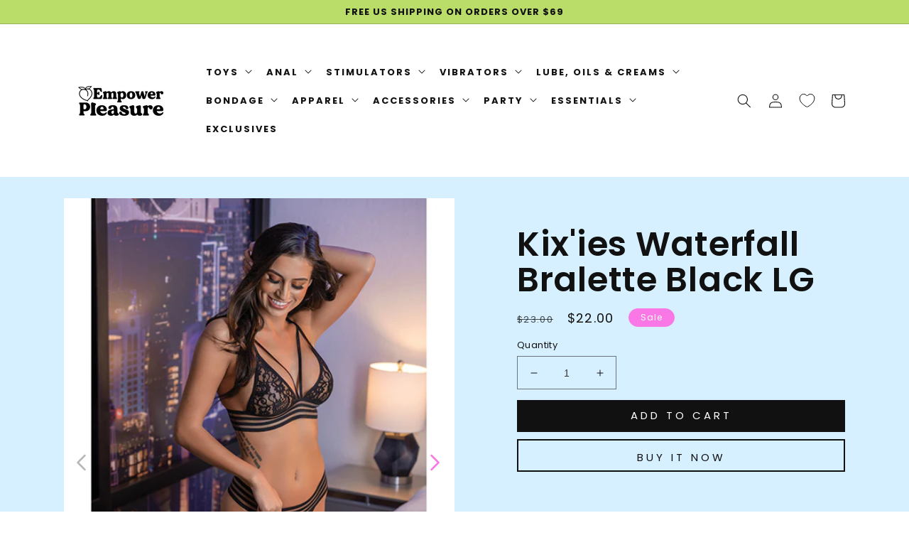

--- FILE ---
content_type: text/html; charset=utf-8
request_url: https://www.empowerpleasure.com/products/kixies-waterfall-bralette-black-lg
body_size: 40073
content:
<!doctype html>
<html class="no-js" lang="en">
  <head>
  <meta name="p:domain_verify" content="49d395064fa6d0bf72965b3a43289bad" />
<!-- Start of Booster Apps Seo-0.1-->
<title>Kix&#39;ies Waterfall Bralette Black LG | Empower Pleasure</title><meta name="description" content="When you want to feel like royalty, Kixies&#39; feminine but fierce lingerie will make sure your classy look knows no bounds. Put on the Kixies Black Waterfall Bralette with lace cups and the signature triple-band design with your matching Kixies Thig..." /><script type="application/ld+json">
  {
    "@context": "https://schema.org",
    "@type": "WebSite",
    "name": "Empower Pleasure",
    "url": "https://www.empowerpleasure.com",
    "potentialAction": {
      "@type": "SearchAction",
      "query-input": "required name=query",
      "target": "https://www.empowerpleasure.com/search?q={query}"
    }
  }
</script><script type="application/ld+json">
  {
    "@context": "https://schema.org",
    "@type": "Product",
    "name": "Kix'ies Waterfall Bralette Black LG",
    "brand": {"@type": "Brand","name": "Kixies"},
    "sku": "KX2000-BK-L0",
    "mpn": "New",
    "description": "When you want to feel like royalty, Kixies' feminine but fierce lingerie will make sure your classy look knows no bounds. Put on the Kixies Black Waterfall Bralette with lace cups and the signature triple-band design with your matching Kixies Thigh Highs and Matching Thong Panty (sold separately) for a hot ensemble. The sublime three-row clasp in the back is just an added bonus that makes it so easy to love this bra! \nLarge- Fullest part of breast - 38-40 inches. Underbust - 32.5-34.5 inches.",
    "url": "https://www.empowerpleasure.com/products/kixies-waterfall-bralette-black-lg","image": "https://www.empowerpleasure.com/cdn/shop/products/KX2000-BK-L0_500x.jpg?v=1678361728","itemCondition": "https://schema.org/NewCondition",
    "offers": [{
          "@type": "Offer","price": "22.00","priceCurrency": "USD",
          "itemCondition": "https://schema.org/NewCondition",
          "url": "https://www.empowerpleasure.com/products/kixies-waterfall-bralette-black-lg?variant=43253523677352",
          "sku": "KX2000-BK-L0",
          "mpn": "New",
          "availability" : "https://schema.org/InStock",
          "priceValidUntil": "2026-02-17","gtin14": "New"}]}
</script>
<!-- end of Booster Apps SEO -->

    <meta charset="utf-8">
    <meta http-equiv="X-UA-Compatible" content="IE=edge">
    <meta name="viewport" content="width=device-width,initial-scale=1">
    <meta name="theme-color" content="">
    <link rel="canonical" href="https://www.empowerpleasure.com/products/kixies-waterfall-bralette-black-lg">
    <link rel="preconnect" href="https://cdn.shopify.com" crossorigin><link rel="icon" type="image/png" href="//www.empowerpleasure.com/cdn/shop/files/Favicon.png?crop=center&height=32&v=1623325508&width=32"><link rel="preconnect" href="https://fonts.shopifycdn.com" crossorigin>
    
    

    

<meta property="og:site_name" content="Empower Pleasure">
<meta property="og:url" content="https://www.empowerpleasure.com/products/kixies-waterfall-bralette-black-lg">
<meta property="og:title" content="Kix&#39;ies Waterfall Bralette Black LG">
<meta property="og:type" content="product">
<meta property="og:description" content="When you want to feel like royalty, Kixies&#39; feminine but fierce lingerie will make sure your classy look knows no bounds. Put on the Kixies Black Waterfall Bralette with lace cups and the signature triple-band design with your matching Kixies Thigh Highs and Matching Thong Panty (sold separately) for a hot ensemble. Th"><meta property="og:image" content="http://www.empowerpleasure.com/cdn/shop/products/KX2000-BK-L0.jpg?v=1678361728">
  <meta property="og:image:secure_url" content="https://www.empowerpleasure.com/cdn/shop/products/KX2000-BK-L0.jpg?v=1678361728">
  <meta property="og:image:width" content="500">
  <meta property="og:image:height" content="618"><meta property="og:price:amount" content="22.00">
  <meta property="og:price:currency" content="USD"><meta name="twitter:site" content="@empowerpleasur1"><meta name="twitter:card" content="summary_large_image">
<meta name="twitter:title" content="Kix&#39;ies Waterfall Bralette Black LG">
<meta name="twitter:description" content="When you want to feel like royalty, Kixies&#39; feminine but fierce lingerie will make sure your classy look knows no bounds. Put on the Kixies Black Waterfall Bralette with lace cups and the signature triple-band design with your matching Kixies Thigh Highs and Matching Thong Panty (sold separately) for a hot ensemble. Th">


    
    <script src="//www.empowerpleasure.com/cdn/shop/t/20/assets/global.js?v=16919075767080795871673221142" defer="defer"></script>


<script>window.performance && window.performance.mark && window.performance.mark('shopify.content_for_header.start');</script><meta name="google-site-verification" content="3AiYV4TZYJWxzMX1qllgRj7sEVPiZtlDcR0VtZblCE0">
<meta name="facebook-domain-verification" content="exokhj6h7xpnx3kxcfmyo30gxdcy8u">
<meta id="shopify-digital-wallet" name="shopify-digital-wallet" content="/28333834372/digital_wallets/dialog">
<meta name="shopify-checkout-api-token" content="884f96a8a82adcaa506936f84e58ce6e">
<meta id="in-context-paypal-metadata" data-shop-id="28333834372" data-venmo-supported="true" data-environment="production" data-locale="en_US" data-paypal-v4="true" data-currency="USD">
<link rel="alternate" type="application/json+oembed" href="https://www.empowerpleasure.com/products/kixies-waterfall-bralette-black-lg.oembed">
<script async="async" src="/checkouts/internal/preloads.js?locale=en-US"></script>
<script id="shopify-features" type="application/json">{"accessToken":"884f96a8a82adcaa506936f84e58ce6e","betas":["rich-media-storefront-analytics"],"domain":"www.empowerpleasure.com","predictiveSearch":true,"shopId":28333834372,"locale":"en"}</script>
<script>var Shopify = Shopify || {};
Shopify.shop = "lucky-pleasure.myshopify.com";
Shopify.locale = "en";
Shopify.currency = {"active":"USD","rate":"1.0"};
Shopify.country = "US";
Shopify.theme = {"name":"Moodring-1.2","id":132917133480,"schema_name":"MoodRing","schema_version":"1.2","theme_store_id":null,"role":"main"};
Shopify.theme.handle = "null";
Shopify.theme.style = {"id":null,"handle":null};
Shopify.cdnHost = "www.empowerpleasure.com/cdn";
Shopify.routes = Shopify.routes || {};
Shopify.routes.root = "/";</script>
<script type="module">!function(o){(o.Shopify=o.Shopify||{}).modules=!0}(window);</script>
<script>!function(o){function n(){var o=[];function n(){o.push(Array.prototype.slice.apply(arguments))}return n.q=o,n}var t=o.Shopify=o.Shopify||{};t.loadFeatures=n(),t.autoloadFeatures=n()}(window);</script>
<script id="shop-js-analytics" type="application/json">{"pageType":"product"}</script>
<script defer="defer" async type="module" src="//www.empowerpleasure.com/cdn/shopifycloud/shop-js/modules/v2/client.init-shop-cart-sync_C5BV16lS.en.esm.js"></script>
<script defer="defer" async type="module" src="//www.empowerpleasure.com/cdn/shopifycloud/shop-js/modules/v2/chunk.common_CygWptCX.esm.js"></script>
<script type="module">
  await import("//www.empowerpleasure.com/cdn/shopifycloud/shop-js/modules/v2/client.init-shop-cart-sync_C5BV16lS.en.esm.js");
await import("//www.empowerpleasure.com/cdn/shopifycloud/shop-js/modules/v2/chunk.common_CygWptCX.esm.js");

  window.Shopify.SignInWithShop?.initShopCartSync?.({"fedCMEnabled":true,"windoidEnabled":true});

</script>
<script>(function() {
  var isLoaded = false;
  function asyncLoad() {
    if (isLoaded) return;
    isLoaded = true;
    var urls = ["https:\/\/app.layouthub.com\/shopify\/layouthub.js?shop=lucky-pleasure.myshopify.com","https:\/\/fastsimon.akamaized.net\/fast-simon-autocomplete-init.umd.js?mode=shopify\u0026UUID=3b35cfa4-b3e4-41ec-99bd-950b0c74d73f\u0026store=28333834372\u0026shop=lucky-pleasure.myshopify.com","\/\/cdn.shopify.com\/proxy\/35876a62310e0ff7b27a5ecdeb5bae1eecb1f80a30e3b95ad16ddd121a1b9fe5\/static.cdn.printful.com\/static\/js\/external\/shopify-product-customizer.js?v=0.28\u0026shop=lucky-pleasure.myshopify.com\u0026sp-cache-control=cHVibGljLCBtYXgtYWdlPTkwMA"];
    for (var i = 0; i < urls.length; i++) {
      var s = document.createElement('script');
      s.type = 'text/javascript';
      s.async = true;
      s.src = urls[i];
      var x = document.getElementsByTagName('script')[0];
      x.parentNode.insertBefore(s, x);
    }
  };
  if(window.attachEvent) {
    window.attachEvent('onload', asyncLoad);
  } else {
    window.addEventListener('load', asyncLoad, false);
  }
})();</script>
<script id="__st">var __st={"a":28333834372,"offset":-28800,"reqid":"fc4de69a-f694-4497-adc1-a6e143e2373e-1768785244","pageurl":"www.empowerpleasure.com\/products\/kixies-waterfall-bralette-black-lg","u":"1f3887143787","p":"product","rtyp":"product","rid":7778116927656};</script>
<script>window.ShopifyPaypalV4VisibilityTracking = true;</script>
<script id="captcha-bootstrap">!function(){'use strict';const t='contact',e='account',n='new_comment',o=[[t,t],['blogs',n],['comments',n],[t,'customer']],c=[[e,'customer_login'],[e,'guest_login'],[e,'recover_customer_password'],[e,'create_customer']],r=t=>t.map((([t,e])=>`form[action*='/${t}']:not([data-nocaptcha='true']) input[name='form_type'][value='${e}']`)).join(','),a=t=>()=>t?[...document.querySelectorAll(t)].map((t=>t.form)):[];function s(){const t=[...o],e=r(t);return a(e)}const i='password',u='form_key',d=['recaptcha-v3-token','g-recaptcha-response','h-captcha-response',i],f=()=>{try{return window.sessionStorage}catch{return}},m='__shopify_v',_=t=>t.elements[u];function p(t,e,n=!1){try{const o=window.sessionStorage,c=JSON.parse(o.getItem(e)),{data:r}=function(t){const{data:e,action:n}=t;return t[m]||n?{data:e,action:n}:{data:t,action:n}}(c);for(const[e,n]of Object.entries(r))t.elements[e]&&(t.elements[e].value=n);n&&o.removeItem(e)}catch(o){console.error('form repopulation failed',{error:o})}}const l='form_type',E='cptcha';function T(t){t.dataset[E]=!0}const w=window,h=w.document,L='Shopify',v='ce_forms',y='captcha';let A=!1;((t,e)=>{const n=(g='f06e6c50-85a8-45c8-87d0-21a2b65856fe',I='https://cdn.shopify.com/shopifycloud/storefront-forms-hcaptcha/ce_storefront_forms_captcha_hcaptcha.v1.5.2.iife.js',D={infoText:'Protected by hCaptcha',privacyText:'Privacy',termsText:'Terms'},(t,e,n)=>{const o=w[L][v],c=o.bindForm;if(c)return c(t,g,e,D).then(n);var r;o.q.push([[t,g,e,D],n]),r=I,A||(h.body.append(Object.assign(h.createElement('script'),{id:'captcha-provider',async:!0,src:r})),A=!0)});var g,I,D;w[L]=w[L]||{},w[L][v]=w[L][v]||{},w[L][v].q=[],w[L][y]=w[L][y]||{},w[L][y].protect=function(t,e){n(t,void 0,e),T(t)},Object.freeze(w[L][y]),function(t,e,n,w,h,L){const[v,y,A,g]=function(t,e,n){const i=e?o:[],u=t?c:[],d=[...i,...u],f=r(d),m=r(i),_=r(d.filter((([t,e])=>n.includes(e))));return[a(f),a(m),a(_),s()]}(w,h,L),I=t=>{const e=t.target;return e instanceof HTMLFormElement?e:e&&e.form},D=t=>v().includes(t);t.addEventListener('submit',(t=>{const e=I(t);if(!e)return;const n=D(e)&&!e.dataset.hcaptchaBound&&!e.dataset.recaptchaBound,o=_(e),c=g().includes(e)&&(!o||!o.value);(n||c)&&t.preventDefault(),c&&!n&&(function(t){try{if(!f())return;!function(t){const e=f();if(!e)return;const n=_(t);if(!n)return;const o=n.value;o&&e.removeItem(o)}(t);const e=Array.from(Array(32),(()=>Math.random().toString(36)[2])).join('');!function(t,e){_(t)||t.append(Object.assign(document.createElement('input'),{type:'hidden',name:u})),t.elements[u].value=e}(t,e),function(t,e){const n=f();if(!n)return;const o=[...t.querySelectorAll(`input[type='${i}']`)].map((({name:t})=>t)),c=[...d,...o],r={};for(const[a,s]of new FormData(t).entries())c.includes(a)||(r[a]=s);n.setItem(e,JSON.stringify({[m]:1,action:t.action,data:r}))}(t,e)}catch(e){console.error('failed to persist form',e)}}(e),e.submit())}));const S=(t,e)=>{t&&!t.dataset[E]&&(n(t,e.some((e=>e===t))),T(t))};for(const o of['focusin','change'])t.addEventListener(o,(t=>{const e=I(t);D(e)&&S(e,y())}));const B=e.get('form_key'),M=e.get(l),P=B&&M;t.addEventListener('DOMContentLoaded',(()=>{const t=y();if(P)for(const e of t)e.elements[l].value===M&&p(e,B);[...new Set([...A(),...v().filter((t=>'true'===t.dataset.shopifyCaptcha))])].forEach((e=>S(e,t)))}))}(h,new URLSearchParams(w.location.search),n,t,e,['guest_login'])})(!0,!0)}();</script>
<script integrity="sha256-4kQ18oKyAcykRKYeNunJcIwy7WH5gtpwJnB7kiuLZ1E=" data-source-attribution="shopify.loadfeatures" defer="defer" src="//www.empowerpleasure.com/cdn/shopifycloud/storefront/assets/storefront/load_feature-a0a9edcb.js" crossorigin="anonymous"></script>
<script data-source-attribution="shopify.dynamic_checkout.dynamic.init">var Shopify=Shopify||{};Shopify.PaymentButton=Shopify.PaymentButton||{isStorefrontPortableWallets:!0,init:function(){window.Shopify.PaymentButton.init=function(){};var t=document.createElement("script");t.src="https://www.empowerpleasure.com/cdn/shopifycloud/portable-wallets/latest/portable-wallets.en.js",t.type="module",document.head.appendChild(t)}};
</script>
<script data-source-attribution="shopify.dynamic_checkout.buyer_consent">
  function portableWalletsHideBuyerConsent(e){var t=document.getElementById("shopify-buyer-consent"),n=document.getElementById("shopify-subscription-policy-button");t&&n&&(t.classList.add("hidden"),t.setAttribute("aria-hidden","true"),n.removeEventListener("click",e))}function portableWalletsShowBuyerConsent(e){var t=document.getElementById("shopify-buyer-consent"),n=document.getElementById("shopify-subscription-policy-button");t&&n&&(t.classList.remove("hidden"),t.removeAttribute("aria-hidden"),n.addEventListener("click",e))}window.Shopify?.PaymentButton&&(window.Shopify.PaymentButton.hideBuyerConsent=portableWalletsHideBuyerConsent,window.Shopify.PaymentButton.showBuyerConsent=portableWalletsShowBuyerConsent);
</script>
<script>
  function portableWalletsCleanup(e){e&&e.src&&console.error("Failed to load portable wallets script "+e.src);var t=document.querySelectorAll("shopify-accelerated-checkout .shopify-payment-button__skeleton, shopify-accelerated-checkout-cart .wallet-cart-button__skeleton"),e=document.getElementById("shopify-buyer-consent");for(let e=0;e<t.length;e++)t[e].remove();e&&e.remove()}function portableWalletsNotLoadedAsModule(e){e instanceof ErrorEvent&&"string"==typeof e.message&&e.message.includes("import.meta")&&"string"==typeof e.filename&&e.filename.includes("portable-wallets")&&(window.removeEventListener("error",portableWalletsNotLoadedAsModule),window.Shopify.PaymentButton.failedToLoad=e,"loading"===document.readyState?document.addEventListener("DOMContentLoaded",window.Shopify.PaymentButton.init):window.Shopify.PaymentButton.init())}window.addEventListener("error",portableWalletsNotLoadedAsModule);
</script>

<script type="module" src="https://www.empowerpleasure.com/cdn/shopifycloud/portable-wallets/latest/portable-wallets.en.js" onError="portableWalletsCleanup(this)" crossorigin="anonymous"></script>
<script nomodule>
  document.addEventListener("DOMContentLoaded", portableWalletsCleanup);
</script>

<script id='scb4127' type='text/javascript' async='' src='https://www.empowerpleasure.com/cdn/shopifycloud/privacy-banner/storefront-banner.js'></script><link id="shopify-accelerated-checkout-styles" rel="stylesheet" media="screen" href="https://www.empowerpleasure.com/cdn/shopifycloud/portable-wallets/latest/accelerated-checkout-backwards-compat.css" crossorigin="anonymous">
<style id="shopify-accelerated-checkout-cart">
        #shopify-buyer-consent {
  margin-top: 1em;
  display: inline-block;
  width: 100%;
}

#shopify-buyer-consent.hidden {
  display: none;
}

#shopify-subscription-policy-button {
  background: none;
  border: none;
  padding: 0;
  text-decoration: underline;
  font-size: inherit;
  cursor: pointer;
}

#shopify-subscription-policy-button::before {
  box-shadow: none;
}

      </style>
<script id="sections-script" data-sections="main-product,product-recommendations,header,footer" defer="defer" src="//www.empowerpleasure.com/cdn/shop/t/20/compiled_assets/scripts.js?v=11262"></script>
<script>window.performance && window.performance.mark && window.performance.mark('shopify.content_for_header.end');</script>


    <style data-shopify>
      @font-face {
  font-family: Poppins;
  font-weight: 400;
  font-style: normal;
  font-display: swap;
  src: url("//www.empowerpleasure.com/cdn/fonts/poppins/poppins_n4.0ba78fa5af9b0e1a374041b3ceaadf0a43b41362.woff2") format("woff2"),
       url("//www.empowerpleasure.com/cdn/fonts/poppins/poppins_n4.214741a72ff2596839fc9760ee7a770386cf16ca.woff") format("woff");
}

      @font-face {
  font-family: Poppins;
  font-weight: 700;
  font-style: normal;
  font-display: swap;
  src: url("//www.empowerpleasure.com/cdn/fonts/poppins/poppins_n7.56758dcf284489feb014a026f3727f2f20a54626.woff2") format("woff2"),
       url("//www.empowerpleasure.com/cdn/fonts/poppins/poppins_n7.f34f55d9b3d3205d2cd6f64955ff4b36f0cfd8da.woff") format("woff");
}

      @font-face {
  font-family: Poppins;
  font-weight: 400;
  font-style: italic;
  font-display: swap;
  src: url("//www.empowerpleasure.com/cdn/fonts/poppins/poppins_i4.846ad1e22474f856bd6b81ba4585a60799a9f5d2.woff2") format("woff2"),
       url("//www.empowerpleasure.com/cdn/fonts/poppins/poppins_i4.56b43284e8b52fc64c1fd271f289a39e8477e9ec.woff") format("woff");
}

      @font-face {
  font-family: Poppins;
  font-weight: 700;
  font-style: italic;
  font-display: swap;
  src: url("//www.empowerpleasure.com/cdn/fonts/poppins/poppins_i7.42fd71da11e9d101e1e6c7932199f925f9eea42d.woff2") format("woff2"),
       url("//www.empowerpleasure.com/cdn/fonts/poppins/poppins_i7.ec8499dbd7616004e21155106d13837fff4cf556.woff") format("woff");
}

      @font-face {
  font-family: Poppins;
  font-weight: 600;
  font-style: normal;
  font-display: swap;
  src: url("//www.empowerpleasure.com/cdn/fonts/poppins/poppins_n6.aa29d4918bc243723d56b59572e18228ed0786f6.woff2") format("woff2"),
       url("//www.empowerpleasure.com/cdn/fonts/poppins/poppins_n6.5f815d845fe073750885d5b7e619ee00e8111208.woff") format("woff");
}


      :root {
        --page-width: 1200px;
        --font-body-family: Poppins, sans-serif;
        --font-body-style: normal;
        --font-body-weight: 400;
        --font-body-scale: 1.0;
        --font-heading-scale: 1.2;
        --font-heading-family: Poppins, sans-serif;
        --font-heading-style: normal;
        --font-heading-weight: 600;
		
    	--color-link-hover: #fa78e6;
        --color-base-text: 17, 17, 17;
        --color-base-background-1: 255, 255, 255;
        --color-base-background-2: 188, 222, 110;
        --color-base-solid-button-labels: 255, 255, 255;
        --color-base-outline-button-labels: 250, 120, 230;
        --color-base-accent-1: 17, 17, 17;
        --color-base-accent-2: 250, 120, 230;
        --payment-terms-background-color: 255, 255, 255;
      }

      *,
      *::before,
      *::after {
        box-sizing: inherit;
      }

      html {
        box-sizing: border-box;
        font-size: calc(var(--font-body-scale) * 62.5%);
        overflow-x:hidden;
  overscroll-behavior-x: none;

      }
   

      body {
    overflow-x:hidden;
  overscroll-behavior-x: none;
        display: grid;
        grid-template-rows: auto auto 1fr auto;
        grid-template-columns: 100%;
        min-height: 100%;
        margin: 0;
        font-size: 1.5rem;
        letter-spacing: 0.06rem;
        line-height: calc(1 + 0.8 / var(--font-body-scale));
        font-family: var(--font-body-family);
        font-style: var(--font-body-style);
        font-weight: var(--font-body-weight);
      }

      @media screen and (min-width: 750px) {
        body {
          font-size: 1.7rem;
        }
      }
    @media screen and (max-width: 500px) {
        :root {
        --page-width: 300px;
    }
      }
   
    
    </style>

    <link href="//www.empowerpleasure.com/cdn/shop/t/20/assets/base.css?v=66160774195597395571673221148" rel="stylesheet" type="text/css" media="all" />
<link rel="preload" as="font" href="//www.empowerpleasure.com/cdn/fonts/poppins/poppins_n4.0ba78fa5af9b0e1a374041b3ceaadf0a43b41362.woff2" type="font/woff2" crossorigin><link rel="preload" as="font" href="//www.empowerpleasure.com/cdn/fonts/poppins/poppins_n6.aa29d4918bc243723d56b59572e18228ed0786f6.woff2" type="font/woff2" crossorigin><script>document.documentElement.className = document.documentElement.className.replace('no-js', 'js');</script>

  <!-- "snippets/shogun-head.liquid" was not rendered, the associated app was uninstalled -->
<script id="sg-js-global-vars">
                        sgGlobalVars = {"storeId":"5a2bb665-8cf0-40e2-b685-14d34e4d876b","seenManagerPrompt":false,"storeIsActive":false,"targetInfo":{"cart":{"isAfterElem":false,"isBeforeElem":true,"isInsideElem":false,"customSelector":"","isOn":false,"type":1,"integration":2,"sideCartOn":false,"useCheckoutButton":true},"product":{"useCartButton":true,"isAfterElem":false,"isBeforeElem":true,"isInsideElem":false,"customSelector":"","isOn":true,"type":1,"integration":2},"roundUp":{"isAfterElem":true,"isBeforeElem":false,"isInsideElem":false,"customSelector":"","isOn":false,"useCheckoutButton":true,"integration":2},"addOn":{"isOn":false,"integration":2}},"hideAdditionalScriptPrompt":false,"sgRoundUpId":"43215844769960","sgAddOnIds":[{"DisplayName":"Addon-1.00","Value":1.0,"CmsId":"43215847194792"},{"DisplayName":"Addon-3.00","Value":3.0,"CmsId":"43215847227560"},{"DisplayName":"Addon-5.00","Value":5.0,"CmsId":"43215847260328"},{"DisplayName":"Addon-10.00","Value":10.0,"CmsId":"43215847293096"}]};
                        if(sgGlobalVars) {
                            sgGlobalVars.cart = {"note":null,"attributes":{},"original_total_price":0,"total_price":0,"total_discount":0,"total_weight":0.0,"item_count":0,"items":[],"requires_shipping":false,"currency":"USD","items_subtotal_price":0,"cart_level_discount_applications":[],"checkout_charge_amount":0};
                            sgGlobalVars.currentProduct = {"id":7778116927656,"title":"Kix'ies Waterfall Bralette Black LG","handle":"kixies-waterfall-bralette-black-lg","description":"\u003cp\u003eWhen you want to feel like royalty, Kixies' feminine but fierce lingerie will make sure your classy look knows no bounds. Put on the Kixies Black Waterfall Bralette with lace cups and the signature triple-band design with your matching Kixies Thigh Highs and Matching Thong Panty (sold separately) for a hot ensemble. The sublime three-row clasp in the back is just an added bonus that makes it so easy to love this bra! \u003cbr\u003e\nLarge- Fullest part of breast - 38-40 inches. Underbust - 32.5-34.5 inches.\u003c\/p\u003e","published_at":"2023-03-09T03:35:27-08:00","created_at":"2023-03-09T03:35:28-08:00","vendor":"Kixies","type":"Lingerie - Packaged","tags":["all","For Her","Kix'ies inc","Kixies","Lingerie - Packaged","Tri Tops"],"price":2200,"price_min":2200,"price_max":2200,"available":true,"price_varies":false,"compare_at_price":2300,"compare_at_price_min":2300,"compare_at_price_max":2300,"compare_at_price_varies":false,"variants":[{"id":43253523677352,"title":"Default Title","option1":"Default Title","option2":null,"option3":null,"sku":"KX2000-BK-L0","requires_shipping":true,"taxable":true,"featured_image":null,"available":true,"name":"Kix'ies Waterfall Bralette Black LG","public_title":null,"options":["Default Title"],"price":2200,"weight":0,"compare_at_price":2300,"inventory_management":"shopify","barcode":"New","requires_selling_plan":false,"selling_plan_allocations":[]}],"images":["\/\/www.empowerpleasure.com\/cdn\/shop\/products\/KX2000-BK-L0.jpg?v=1678361728","\/\/www.empowerpleasure.com\/cdn\/shop\/products\/KX2000-BK-L0a.jpg?v=1678361730"],"featured_image":"\/\/www.empowerpleasure.com\/cdn\/shop\/products\/KX2000-BK-L0.jpg?v=1678361728","options":["Title"],"media":[{"alt":"Kix'ies Waterfall Bralette Black LG - Empower Pleasure","id":28348337750184,"position":1,"preview_image":{"aspect_ratio":0.809,"height":618,"width":500,"src":"\/\/www.empowerpleasure.com\/cdn\/shop\/products\/KX2000-BK-L0.jpg?v=1678361728"},"aspect_ratio":0.809,"height":618,"media_type":"image","src":"\/\/www.empowerpleasure.com\/cdn\/shop\/products\/KX2000-BK-L0.jpg?v=1678361728","width":500},{"alt":"Kix'ies Waterfall Bralette Black LG - Empower Pleasure","id":28348337946792,"position":2,"preview_image":{"aspect_ratio":0.809,"height":618,"width":500,"src":"\/\/www.empowerpleasure.com\/cdn\/shop\/products\/KX2000-BK-L0a.jpg?v=1678361730"},"aspect_ratio":0.809,"height":618,"media_type":"image","src":"\/\/www.empowerpleasure.com\/cdn\/shop\/products\/KX2000-BK-L0a.jpg?v=1678361730","width":500}],"requires_selling_plan":false,"selling_plan_groups":[],"content":"\u003cp\u003eWhen you want to feel like royalty, Kixies' feminine but fierce lingerie will make sure your classy look knows no bounds. Put on the Kixies Black Waterfall Bralette with lace cups and the signature triple-band design with your matching Kixies Thigh Highs and Matching Thong Panty (sold separately) for a hot ensemble. The sublime three-row clasp in the back is just an added bonus that makes it so easy to love this bra! \u003cbr\u003e\nLarge- Fullest part of breast - 38-40 inches. Underbust - 32.5-34.5 inches.\u003c\/p\u003e"};
                            sgGlobalVars.isAdmin = false;
                        }
                    </script>
<script>
    
    
    
    
    var gsf_conversion_data = {page_type : 'product', event : 'view_item', data : {product_data : [{variant_id : 43253523677352, product_id : 7778116927656, name : "Kix&#39;ies Waterfall Bralette Black LG", price : "22.00", currency : "USD", sku : "KX2000-BK-L0", brand : "Kixies", variant : "Default Title", category : "Lingerie - Packaged", quantity : "5" }], total_price : "22.00", shop_currency : "USD"}};
    
</script>
<!-- BEGIN app block: shopify://apps/seon-fraud-prevention/blocks/script/2b5b0c4b-a3da-4257-8283-c008804a9c6e --><script>
  window.SEON_ENV = "production";
</script>


<!-- END app block --><script src="https://cdn.shopify.com/extensions/01999b17-586b-72e2-b8f7-0a5c29a7e785/seon-shopify-app-8/assets/app.js" type="text/javascript" defer="defer"></script>
<link href="https://monorail-edge.shopifysvc.com" rel="dns-prefetch">
<script>(function(){if ("sendBeacon" in navigator && "performance" in window) {try {var session_token_from_headers = performance.getEntriesByType('navigation')[0].serverTiming.find(x => x.name == '_s').description;} catch {var session_token_from_headers = undefined;}var session_cookie_matches = document.cookie.match(/_shopify_s=([^;]*)/);var session_token_from_cookie = session_cookie_matches && session_cookie_matches.length === 2 ? session_cookie_matches[1] : "";var session_token = session_token_from_headers || session_token_from_cookie || "";function handle_abandonment_event(e) {var entries = performance.getEntries().filter(function(entry) {return /monorail-edge.shopifysvc.com/.test(entry.name);});if (!window.abandonment_tracked && entries.length === 0) {window.abandonment_tracked = true;var currentMs = Date.now();var navigation_start = performance.timing.navigationStart;var payload = {shop_id: 28333834372,url: window.location.href,navigation_start,duration: currentMs - navigation_start,session_token,page_type: "product"};window.navigator.sendBeacon("https://monorail-edge.shopifysvc.com/v1/produce", JSON.stringify({schema_id: "online_store_buyer_site_abandonment/1.1",payload: payload,metadata: {event_created_at_ms: currentMs,event_sent_at_ms: currentMs}}));}}window.addEventListener('pagehide', handle_abandonment_event);}}());</script>
<script id="web-pixels-manager-setup">(function e(e,d,r,n,o){if(void 0===o&&(o={}),!Boolean(null===(a=null===(i=window.Shopify)||void 0===i?void 0:i.analytics)||void 0===a?void 0:a.replayQueue)){var i,a;window.Shopify=window.Shopify||{};var t=window.Shopify;t.analytics=t.analytics||{};var s=t.analytics;s.replayQueue=[],s.publish=function(e,d,r){return s.replayQueue.push([e,d,r]),!0};try{self.performance.mark("wpm:start")}catch(e){}var l=function(){var e={modern:/Edge?\/(1{2}[4-9]|1[2-9]\d|[2-9]\d{2}|\d{4,})\.\d+(\.\d+|)|Firefox\/(1{2}[4-9]|1[2-9]\d|[2-9]\d{2}|\d{4,})\.\d+(\.\d+|)|Chrom(ium|e)\/(9{2}|\d{3,})\.\d+(\.\d+|)|(Maci|X1{2}).+ Version\/(15\.\d+|(1[6-9]|[2-9]\d|\d{3,})\.\d+)([,.]\d+|)( \(\w+\)|)( Mobile\/\w+|) Safari\/|Chrome.+OPR\/(9{2}|\d{3,})\.\d+\.\d+|(CPU[ +]OS|iPhone[ +]OS|CPU[ +]iPhone|CPU IPhone OS|CPU iPad OS)[ +]+(15[._]\d+|(1[6-9]|[2-9]\d|\d{3,})[._]\d+)([._]\d+|)|Android:?[ /-](13[3-9]|1[4-9]\d|[2-9]\d{2}|\d{4,})(\.\d+|)(\.\d+|)|Android.+Firefox\/(13[5-9]|1[4-9]\d|[2-9]\d{2}|\d{4,})\.\d+(\.\d+|)|Android.+Chrom(ium|e)\/(13[3-9]|1[4-9]\d|[2-9]\d{2}|\d{4,})\.\d+(\.\d+|)|SamsungBrowser\/([2-9]\d|\d{3,})\.\d+/,legacy:/Edge?\/(1[6-9]|[2-9]\d|\d{3,})\.\d+(\.\d+|)|Firefox\/(5[4-9]|[6-9]\d|\d{3,})\.\d+(\.\d+|)|Chrom(ium|e)\/(5[1-9]|[6-9]\d|\d{3,})\.\d+(\.\d+|)([\d.]+$|.*Safari\/(?![\d.]+ Edge\/[\d.]+$))|(Maci|X1{2}).+ Version\/(10\.\d+|(1[1-9]|[2-9]\d|\d{3,})\.\d+)([,.]\d+|)( \(\w+\)|)( Mobile\/\w+|) Safari\/|Chrome.+OPR\/(3[89]|[4-9]\d|\d{3,})\.\d+\.\d+|(CPU[ +]OS|iPhone[ +]OS|CPU[ +]iPhone|CPU IPhone OS|CPU iPad OS)[ +]+(10[._]\d+|(1[1-9]|[2-9]\d|\d{3,})[._]\d+)([._]\d+|)|Android:?[ /-](13[3-9]|1[4-9]\d|[2-9]\d{2}|\d{4,})(\.\d+|)(\.\d+|)|Mobile Safari.+OPR\/([89]\d|\d{3,})\.\d+\.\d+|Android.+Firefox\/(13[5-9]|1[4-9]\d|[2-9]\d{2}|\d{4,})\.\d+(\.\d+|)|Android.+Chrom(ium|e)\/(13[3-9]|1[4-9]\d|[2-9]\d{2}|\d{4,})\.\d+(\.\d+|)|Android.+(UC? ?Browser|UCWEB|U3)[ /]?(15\.([5-9]|\d{2,})|(1[6-9]|[2-9]\d|\d{3,})\.\d+)\.\d+|SamsungBrowser\/(5\.\d+|([6-9]|\d{2,})\.\d+)|Android.+MQ{2}Browser\/(14(\.(9|\d{2,})|)|(1[5-9]|[2-9]\d|\d{3,})(\.\d+|))(\.\d+|)|K[Aa][Ii]OS\/(3\.\d+|([4-9]|\d{2,})\.\d+)(\.\d+|)/},d=e.modern,r=e.legacy,n=navigator.userAgent;return n.match(d)?"modern":n.match(r)?"legacy":"unknown"}(),u="modern"===l?"modern":"legacy",c=(null!=n?n:{modern:"",legacy:""})[u],f=function(e){return[e.baseUrl,"/wpm","/b",e.hashVersion,"modern"===e.buildTarget?"m":"l",".js"].join("")}({baseUrl:d,hashVersion:r,buildTarget:u}),m=function(e){var d=e.version,r=e.bundleTarget,n=e.surface,o=e.pageUrl,i=e.monorailEndpoint;return{emit:function(e){var a=e.status,t=e.errorMsg,s=(new Date).getTime(),l=JSON.stringify({metadata:{event_sent_at_ms:s},events:[{schema_id:"web_pixels_manager_load/3.1",payload:{version:d,bundle_target:r,page_url:o,status:a,surface:n,error_msg:t},metadata:{event_created_at_ms:s}}]});if(!i)return console&&console.warn&&console.warn("[Web Pixels Manager] No Monorail endpoint provided, skipping logging."),!1;try{return self.navigator.sendBeacon.bind(self.navigator)(i,l)}catch(e){}var u=new XMLHttpRequest;try{return u.open("POST",i,!0),u.setRequestHeader("Content-Type","text/plain"),u.send(l),!0}catch(e){return console&&console.warn&&console.warn("[Web Pixels Manager] Got an unhandled error while logging to Monorail."),!1}}}}({version:r,bundleTarget:l,surface:e.surface,pageUrl:self.location.href,monorailEndpoint:e.monorailEndpoint});try{o.browserTarget=l,function(e){var d=e.src,r=e.async,n=void 0===r||r,o=e.onload,i=e.onerror,a=e.sri,t=e.scriptDataAttributes,s=void 0===t?{}:t,l=document.createElement("script"),u=document.querySelector("head"),c=document.querySelector("body");if(l.async=n,l.src=d,a&&(l.integrity=a,l.crossOrigin="anonymous"),s)for(var f in s)if(Object.prototype.hasOwnProperty.call(s,f))try{l.dataset[f]=s[f]}catch(e){}if(o&&l.addEventListener("load",o),i&&l.addEventListener("error",i),u)u.appendChild(l);else{if(!c)throw new Error("Did not find a head or body element to append the script");c.appendChild(l)}}({src:f,async:!0,onload:function(){if(!function(){var e,d;return Boolean(null===(d=null===(e=window.Shopify)||void 0===e?void 0:e.analytics)||void 0===d?void 0:d.initialized)}()){var d=window.webPixelsManager.init(e)||void 0;if(d){var r=window.Shopify.analytics;r.replayQueue.forEach((function(e){var r=e[0],n=e[1],o=e[2];d.publishCustomEvent(r,n,o)})),r.replayQueue=[],r.publish=d.publishCustomEvent,r.visitor=d.visitor,r.initialized=!0}}},onerror:function(){return m.emit({status:"failed",errorMsg:"".concat(f," has failed to load")})},sri:function(e){var d=/^sha384-[A-Za-z0-9+/=]+$/;return"string"==typeof e&&d.test(e)}(c)?c:"",scriptDataAttributes:o}),m.emit({status:"loading"})}catch(e){m.emit({status:"failed",errorMsg:(null==e?void 0:e.message)||"Unknown error"})}}})({shopId: 28333834372,storefrontBaseUrl: "https://www.empowerpleasure.com",extensionsBaseUrl: "https://extensions.shopifycdn.com/cdn/shopifycloud/web-pixels-manager",monorailEndpoint: "https://monorail-edge.shopifysvc.com/unstable/produce_batch",surface: "storefront-renderer",enabledBetaFlags: ["2dca8a86"],webPixelsConfigList: [{"id":"1801027752","configuration":"{\"accountID\":\"lucky-pleasure.myshopify.com\"}","eventPayloadVersion":"v1","runtimeContext":"STRICT","scriptVersion":"36fa46f30802e0a5f9a613dac59e063a","type":"APP","apiClientId":201313320961,"privacyPurposes":[],"dataSharingAdjustments":{"protectedCustomerApprovalScopes":["read_customer_personal_data"]}},{"id":"1603403944","configuration":"{\"accountID\":\"3b35cfa4-b3e4-41ec-99bd-950b0c74d73f\"}","eventPayloadVersion":"v1","runtimeContext":"STRICT","scriptVersion":"ed3062273042a62eadac52e696eeaaa8","type":"APP","apiClientId":159457,"privacyPurposes":["ANALYTICS","MARKETING","SALE_OF_DATA"],"dataSharingAdjustments":{"protectedCustomerApprovalScopes":["read_customer_address","read_customer_email","read_customer_name","read_customer_personal_data","read_customer_phone"]}},{"id":"1394114728","configuration":"{\"account_ID\":\"724032\",\"google_analytics_tracking_tag\":\"1\",\"measurement_id\":\"2\",\"api_secret\":\"3\",\"shop_settings\":\"{\\\"custom_pixel_script\\\":\\\"https:\\\\\\\/\\\\\\\/storage.googleapis.com\\\\\\\/gsf-scripts\\\\\\\/custom-pixels\\\\\\\/lucky-pleasure.js\\\"}\"}","eventPayloadVersion":"v1","runtimeContext":"LAX","scriptVersion":"c6b888297782ed4a1cba19cda43d6625","type":"APP","apiClientId":1558137,"privacyPurposes":[],"dataSharingAdjustments":{"protectedCustomerApprovalScopes":["read_customer_address","read_customer_email","read_customer_name","read_customer_personal_data","read_customer_phone"]}},{"id":"1203634344","configuration":"{\"shop\":\"lucky-pleasure.myshopify.com\", \"appDomain\":\"shopify.seon.io\", \"accountID\":\"bd42a590-5d53-4df9-a124-6b4ad05cc552\"}","eventPayloadVersion":"v1","runtimeContext":"STRICT","scriptVersion":"1bfbda88d56145121531a3e457ca821d","type":"APP","apiClientId":4922453,"privacyPurposes":[],"dataSharingAdjustments":{"protectedCustomerApprovalScopes":["read_customer_address","read_customer_email","read_customer_name","read_customer_personal_data","read_customer_phone"]}},{"id":"670859432","configuration":"{\"config\":\"{\\\"pixel_id\\\":\\\"GT-MKR6NP2\\\",\\\"target_country\\\":\\\"US\\\",\\\"gtag_events\\\":[{\\\"type\\\":\\\"purchase\\\",\\\"action_label\\\":\\\"MC-YF7ZKR023E\\\"},{\\\"type\\\":\\\"page_view\\\",\\\"action_label\\\":\\\"MC-YF7ZKR023E\\\"},{\\\"type\\\":\\\"view_item\\\",\\\"action_label\\\":\\\"MC-YF7ZKR023E\\\"}],\\\"enable_monitoring_mode\\\":false}\"}","eventPayloadVersion":"v1","runtimeContext":"OPEN","scriptVersion":"b2a88bafab3e21179ed38636efcd8a93","type":"APP","apiClientId":1780363,"privacyPurposes":[],"dataSharingAdjustments":{"protectedCustomerApprovalScopes":["read_customer_address","read_customer_email","read_customer_name","read_customer_personal_data","read_customer_phone"]}},{"id":"307691688","configuration":"{\"pixel_id\":\"1442016906602757\",\"pixel_type\":\"facebook_pixel\",\"metaapp_system_user_token\":\"-\"}","eventPayloadVersion":"v1","runtimeContext":"OPEN","scriptVersion":"ca16bc87fe92b6042fbaa3acc2fbdaa6","type":"APP","apiClientId":2329312,"privacyPurposes":["ANALYTICS","MARKETING","SALE_OF_DATA"],"dataSharingAdjustments":{"protectedCustomerApprovalScopes":["read_customer_address","read_customer_email","read_customer_name","read_customer_personal_data","read_customer_phone"]}},{"id":"93782184","configuration":"{\"tagID\":\"2614088103530\"}","eventPayloadVersion":"v1","runtimeContext":"STRICT","scriptVersion":"18031546ee651571ed29edbe71a3550b","type":"APP","apiClientId":3009811,"privacyPurposes":["ANALYTICS","MARKETING","SALE_OF_DATA"],"dataSharingAdjustments":{"protectedCustomerApprovalScopes":["read_customer_address","read_customer_email","read_customer_name","read_customer_personal_data","read_customer_phone"]}},{"id":"shopify-app-pixel","configuration":"{}","eventPayloadVersion":"v1","runtimeContext":"STRICT","scriptVersion":"0450","apiClientId":"shopify-pixel","type":"APP","privacyPurposes":["ANALYTICS","MARKETING"]},{"id":"shopify-custom-pixel","eventPayloadVersion":"v1","runtimeContext":"LAX","scriptVersion":"0450","apiClientId":"shopify-pixel","type":"CUSTOM","privacyPurposes":["ANALYTICS","MARKETING"]}],isMerchantRequest: false,initData: {"shop":{"name":"Empower Pleasure","paymentSettings":{"currencyCode":"USD"},"myshopifyDomain":"lucky-pleasure.myshopify.com","countryCode":"US","storefrontUrl":"https:\/\/www.empowerpleasure.com"},"customer":null,"cart":null,"checkout":null,"productVariants":[{"price":{"amount":22.0,"currencyCode":"USD"},"product":{"title":"Kix'ies Waterfall Bralette Black LG","vendor":"Kixies","id":"7778116927656","untranslatedTitle":"Kix'ies Waterfall Bralette Black LG","url":"\/products\/kixies-waterfall-bralette-black-lg","type":"Lingerie - Packaged"},"id":"43253523677352","image":{"src":"\/\/www.empowerpleasure.com\/cdn\/shop\/products\/KX2000-BK-L0.jpg?v=1678361728"},"sku":"KX2000-BK-L0","title":"Default Title","untranslatedTitle":"Default Title"}],"purchasingCompany":null},},"https://www.empowerpleasure.com/cdn","fcfee988w5aeb613cpc8e4bc33m6693e112",{"modern":"","legacy":""},{"shopId":"28333834372","storefrontBaseUrl":"https:\/\/www.empowerpleasure.com","extensionBaseUrl":"https:\/\/extensions.shopifycdn.com\/cdn\/shopifycloud\/web-pixels-manager","surface":"storefront-renderer","enabledBetaFlags":"[\"2dca8a86\"]","isMerchantRequest":"false","hashVersion":"fcfee988w5aeb613cpc8e4bc33m6693e112","publish":"custom","events":"[[\"page_viewed\",{}],[\"product_viewed\",{\"productVariant\":{\"price\":{\"amount\":22.0,\"currencyCode\":\"USD\"},\"product\":{\"title\":\"Kix'ies Waterfall Bralette Black LG\",\"vendor\":\"Kixies\",\"id\":\"7778116927656\",\"untranslatedTitle\":\"Kix'ies Waterfall Bralette Black LG\",\"url\":\"\/products\/kixies-waterfall-bralette-black-lg\",\"type\":\"Lingerie - Packaged\"},\"id\":\"43253523677352\",\"image\":{\"src\":\"\/\/www.empowerpleasure.com\/cdn\/shop\/products\/KX2000-BK-L0.jpg?v=1678361728\"},\"sku\":\"KX2000-BK-L0\",\"title\":\"Default Title\",\"untranslatedTitle\":\"Default Title\"}}]]"});</script><script>
  window.ShopifyAnalytics = window.ShopifyAnalytics || {};
  window.ShopifyAnalytics.meta = window.ShopifyAnalytics.meta || {};
  window.ShopifyAnalytics.meta.currency = 'USD';
  var meta = {"product":{"id":7778116927656,"gid":"gid:\/\/shopify\/Product\/7778116927656","vendor":"Kixies","type":"Lingerie - Packaged","handle":"kixies-waterfall-bralette-black-lg","variants":[{"id":43253523677352,"price":2200,"name":"Kix'ies Waterfall Bralette Black LG","public_title":null,"sku":"KX2000-BK-L0"}],"remote":false},"page":{"pageType":"product","resourceType":"product","resourceId":7778116927656,"requestId":"fc4de69a-f694-4497-adc1-a6e143e2373e-1768785244"}};
  for (var attr in meta) {
    window.ShopifyAnalytics.meta[attr] = meta[attr];
  }
</script>
<script class="analytics">
  (function () {
    var customDocumentWrite = function(content) {
      var jquery = null;

      if (window.jQuery) {
        jquery = window.jQuery;
      } else if (window.Checkout && window.Checkout.$) {
        jquery = window.Checkout.$;
      }

      if (jquery) {
        jquery('body').append(content);
      }
    };

    var hasLoggedConversion = function(token) {
      if (token) {
        return document.cookie.indexOf('loggedConversion=' + token) !== -1;
      }
      return false;
    }

    var setCookieIfConversion = function(token) {
      if (token) {
        var twoMonthsFromNow = new Date(Date.now());
        twoMonthsFromNow.setMonth(twoMonthsFromNow.getMonth() + 2);

        document.cookie = 'loggedConversion=' + token + '; expires=' + twoMonthsFromNow;
      }
    }

    var trekkie = window.ShopifyAnalytics.lib = window.trekkie = window.trekkie || [];
    if (trekkie.integrations) {
      return;
    }
    trekkie.methods = [
      'identify',
      'page',
      'ready',
      'track',
      'trackForm',
      'trackLink'
    ];
    trekkie.factory = function(method) {
      return function() {
        var args = Array.prototype.slice.call(arguments);
        args.unshift(method);
        trekkie.push(args);
        return trekkie;
      };
    };
    for (var i = 0; i < trekkie.methods.length; i++) {
      var key = trekkie.methods[i];
      trekkie[key] = trekkie.factory(key);
    }
    trekkie.load = function(config) {
      trekkie.config = config || {};
      trekkie.config.initialDocumentCookie = document.cookie;
      var first = document.getElementsByTagName('script')[0];
      var script = document.createElement('script');
      script.type = 'text/javascript';
      script.onerror = function(e) {
        var scriptFallback = document.createElement('script');
        scriptFallback.type = 'text/javascript';
        scriptFallback.onerror = function(error) {
                var Monorail = {
      produce: function produce(monorailDomain, schemaId, payload) {
        var currentMs = new Date().getTime();
        var event = {
          schema_id: schemaId,
          payload: payload,
          metadata: {
            event_created_at_ms: currentMs,
            event_sent_at_ms: currentMs
          }
        };
        return Monorail.sendRequest("https://" + monorailDomain + "/v1/produce", JSON.stringify(event));
      },
      sendRequest: function sendRequest(endpointUrl, payload) {
        // Try the sendBeacon API
        if (window && window.navigator && typeof window.navigator.sendBeacon === 'function' && typeof window.Blob === 'function' && !Monorail.isIos12()) {
          var blobData = new window.Blob([payload], {
            type: 'text/plain'
          });

          if (window.navigator.sendBeacon(endpointUrl, blobData)) {
            return true;
          } // sendBeacon was not successful

        } // XHR beacon

        var xhr = new XMLHttpRequest();

        try {
          xhr.open('POST', endpointUrl);
          xhr.setRequestHeader('Content-Type', 'text/plain');
          xhr.send(payload);
        } catch (e) {
          console.log(e);
        }

        return false;
      },
      isIos12: function isIos12() {
        return window.navigator.userAgent.lastIndexOf('iPhone; CPU iPhone OS 12_') !== -1 || window.navigator.userAgent.lastIndexOf('iPad; CPU OS 12_') !== -1;
      }
    };
    Monorail.produce('monorail-edge.shopifysvc.com',
      'trekkie_storefront_load_errors/1.1',
      {shop_id: 28333834372,
      theme_id: 132917133480,
      app_name: "storefront",
      context_url: window.location.href,
      source_url: "//www.empowerpleasure.com/cdn/s/trekkie.storefront.cd680fe47e6c39ca5d5df5f0a32d569bc48c0f27.min.js"});

        };
        scriptFallback.async = true;
        scriptFallback.src = '//www.empowerpleasure.com/cdn/s/trekkie.storefront.cd680fe47e6c39ca5d5df5f0a32d569bc48c0f27.min.js';
        first.parentNode.insertBefore(scriptFallback, first);
      };
      script.async = true;
      script.src = '//www.empowerpleasure.com/cdn/s/trekkie.storefront.cd680fe47e6c39ca5d5df5f0a32d569bc48c0f27.min.js';
      first.parentNode.insertBefore(script, first);
    };
    trekkie.load(
      {"Trekkie":{"appName":"storefront","development":false,"defaultAttributes":{"shopId":28333834372,"isMerchantRequest":null,"themeId":132917133480,"themeCityHash":"8287777796281507993","contentLanguage":"en","currency":"USD","eventMetadataId":"936408cd-d424-4871-9895-b99dbc6c5fa5"},"isServerSideCookieWritingEnabled":true,"monorailRegion":"shop_domain","enabledBetaFlags":["65f19447"]},"Session Attribution":{},"S2S":{"facebookCapiEnabled":true,"source":"trekkie-storefront-renderer","apiClientId":580111}}
    );

    var loaded = false;
    trekkie.ready(function() {
      if (loaded) return;
      loaded = true;

      window.ShopifyAnalytics.lib = window.trekkie;

      var originalDocumentWrite = document.write;
      document.write = customDocumentWrite;
      try { window.ShopifyAnalytics.merchantGoogleAnalytics.call(this); } catch(error) {};
      document.write = originalDocumentWrite;

      window.ShopifyAnalytics.lib.page(null,{"pageType":"product","resourceType":"product","resourceId":7778116927656,"requestId":"fc4de69a-f694-4497-adc1-a6e143e2373e-1768785244","shopifyEmitted":true});

      var match = window.location.pathname.match(/checkouts\/(.+)\/(thank_you|post_purchase)/)
      var token = match? match[1]: undefined;
      if (!hasLoggedConversion(token)) {
        setCookieIfConversion(token);
        window.ShopifyAnalytics.lib.track("Viewed Product",{"currency":"USD","variantId":43253523677352,"productId":7778116927656,"productGid":"gid:\/\/shopify\/Product\/7778116927656","name":"Kix'ies Waterfall Bralette Black LG","price":"22.00","sku":"KX2000-BK-L0","brand":"Kixies","variant":null,"category":"Lingerie - Packaged","nonInteraction":true,"remote":false},undefined,undefined,{"shopifyEmitted":true});
      window.ShopifyAnalytics.lib.track("monorail:\/\/trekkie_storefront_viewed_product\/1.1",{"currency":"USD","variantId":43253523677352,"productId":7778116927656,"productGid":"gid:\/\/shopify\/Product\/7778116927656","name":"Kix'ies Waterfall Bralette Black LG","price":"22.00","sku":"KX2000-BK-L0","brand":"Kixies","variant":null,"category":"Lingerie - Packaged","nonInteraction":true,"remote":false,"referer":"https:\/\/www.empowerpleasure.com\/products\/kixies-waterfall-bralette-black-lg"});
      }
    });


        var eventsListenerScript = document.createElement('script');
        eventsListenerScript.async = true;
        eventsListenerScript.src = "//www.empowerpleasure.com/cdn/shopifycloud/storefront/assets/shop_events_listener-3da45d37.js";
        document.getElementsByTagName('head')[0].appendChild(eventsListenerScript);

})();</script>
<script
  defer
  src="https://www.empowerpleasure.com/cdn/shopifycloud/perf-kit/shopify-perf-kit-3.0.4.min.js"
  data-application="storefront-renderer"
  data-shop-id="28333834372"
  data-render-region="gcp-us-central1"
  data-page-type="product"
  data-theme-instance-id="132917133480"
  data-theme-name="MoodRing"
  data-theme-version="1.2"
  data-monorail-region="shop_domain"
  data-resource-timing-sampling-rate="10"
  data-shs="true"
  data-shs-beacon="true"
  data-shs-export-with-fetch="true"
  data-shs-logs-sample-rate="1"
  data-shs-beacon-endpoint="https://www.empowerpleasure.com/api/collect"
></script>
</head>

  <body id="ody">
    <a class="skip-to-content-link button visually-hidden" href="#MainContent">
      Skip to content
    </a>

    <div id="shopify-section-announcement-bar" class="shopify-section"><div class="announcement-bar" style="background-color:#badd69;" role="region" aria-label="Announcement" ><p class="announcement-bar__message h5" style="color:#111111;">
                FREE US SHIPPING ON ORDERS OVER $69
</p></div>
</div>
    <div id="shopify-section-header" class="shopify-section"><link rel="stylesheet" href="//www.empowerpleasure.com/cdn/shop/t/20/assets/component-list-menu.css?v=15748789574788829101673221145" media="print" onload="this.media='all'">
<link rel="stylesheet" href="//www.empowerpleasure.com/cdn/shop/t/20/assets/component-search.css?v=167115570631985863841673221139" media="print" onload="this.media='all'">
<link rel="stylesheet" href="//www.empowerpleasure.com/cdn/shop/t/20/assets/component-menu-drawer.css?v=68788313047226052891673221140" media="print" onload="this.media='all'">
<link rel="stylesheet" href="//www.empowerpleasure.com/cdn/shop/t/20/assets/component-cart-notification.css?v=110031672846681592951673221139" media="print" onload="this.media='all'">
<link rel="stylesheet" href="//www.empowerpleasure.com/cdn/shop/t/20/assets/component-predictive-search.css?v=160986807568906268271673221141" media="print" onload="this.media='all'">


<noscript><link href="//www.empowerpleasure.com/cdn/shop/t/20/assets/component-list-menu.css?v=15748789574788829101673221145" rel="stylesheet" type="text/css" media="all" /></noscript>
<noscript><link href="//www.empowerpleasure.com/cdn/shop/t/20/assets/component-search.css?v=167115570631985863841673221139" rel="stylesheet" type="text/css" media="all" /></noscript>
<noscript><link href="//www.empowerpleasure.com/cdn/shop/t/20/assets/component-menu-drawer.css?v=68788313047226052891673221140" rel="stylesheet" type="text/css" media="all" /></noscript>
<noscript><link href="//www.empowerpleasure.com/cdn/shop/t/20/assets/component-cart-notification.css?v=110031672846681592951673221139" rel="stylesheet" type="text/css" media="all" /></noscript>
<noscript><link href="//www.empowerpleasure.com/cdn/shop/t/20/assets/component-predictive-search.css?v=160986807568906268271673221141" rel="stylesheet" type="text/css" media="all" /></noscript>

<style>
  header-drawer {
    justify-self: start;
    margin-left: -1.2rem;
  }
  
  .header, .header-wrapper, .header ul {
    background:#ffffff;
  }
  .header #menu-drawer ul {
    background: transparent !important;
  }
  
  
  

  @media screen and (min-width: 990px) {
    header-drawer {
      display: none;
    }
  }

  .menu-drawer-container {
    display: flex;
  }

  .list-menu {
    list-style: none;
    padding: 0;
    margin: 0;
  }

  .list-menu--inline {
    display: inline-flex;
    flex-wrap: wrap;
  }

.header__inline-menu > ul > li > a, summary.list-menu__item, .menu-collection-link {
  text-transform: uppercase;
  letter-spacing: .2rem;
  font-weight: bold;
}
  #menu-drawer .header__inline-menu > ul > li > a, 
  #menu-drawer summary.list-menu__item, 
  #menu-drawer .menu-collection-link {
    text-transform: inherit;
    letter-spacing: inherit;
  }
.thechildren summary.list-menu__item {
    padding-bottom: 0;
}
.menu-collection-link {
  color:var(--color-base-text);
  text-decoration: none;
    display: block;
}
.menu-collection-link:after {
  content: ' \2192';
}
  .menu-collection-link:hover {
    color: var(--color-link-hover);
      }
  
  summary.list-menu__item {
    padding-right: 2.7rem;
  }

  .list-menu__item {
    display: flex;
    align-items: center;
    line-height: 1.3;
  }

  .list-menu__item--link {
    text-decoration: none;
    padding-bottom: 1rem;
    padding-top: 1rem;
    line-height: 1.8;
  }

  @media screen and (min-width: 750px) {
    .list-menu__item--link {
      padding-bottom: 0.5rem;
      padding-top: 0.5rem;
    }
  }
  
  .thechildren summary.list-menu__item a {
  text-decoration: none;
  color:inherit;
}
</style>

<script src="//www.empowerpleasure.com/cdn/shop/t/20/assets/details-disclosure.js?v=93827620636443844781673221148" defer="defer"></script>
<script src="//www.empowerpleasure.com/cdn/shop/t/20/assets/details-modal.js?v=4511761896672669691673221148" defer="defer"></script>

<svg xmlns="http://www.w3.org/2000/svg" class="hidden">
  <symbol id="icon-search" viewbox="0 0 18 19" fill="none">
    <path fill-rule="evenodd" clip-rule="evenodd" d="M11.03 11.68A5.784 5.784 0 112.85 3.5a5.784 5.784 0 018.18 8.18zm.26 1.12a6.78 6.78 0 11.72-.7l5.4 5.4a.5.5 0 11-.71.7l-5.41-5.4z" fill="currentColor"/>
  </symbol>

  <symbol id="icon-close" class="icon icon-close" fill="none" viewBox="0 0 18 17">
    <path d="M.865 15.978a.5.5 0 00.707.707l7.433-7.431 7.579 7.282a.501.501 0 00.846-.37.5.5 0 00-.153-.351L9.712 8.546l7.417-7.416a.5.5 0 10-.707-.708L8.991 7.853 1.413.573a.5.5 0 10-.693.72l7.563 7.268-7.418 7.417z" fill="currentColor">
  </symbol>
</svg>
<div class="header-wrapper">
  <header class="header header--middle-left page-width header--has-menu"><header-drawer data-breakpoint="tablet">
        <details class="menu-drawer-container">
          <summary class="header__icon header__icon--menu header__icon--summary link link--text focus-inset" aria-label="Menu">
            <span>
              <svg xmlns="http://www.w3.org/2000/svg" aria-hidden="true" focusable="false" role="presentation" class="icon icon-hamburger" fill="none" viewBox="0 0 18 16">
  <path d="M1 .5a.5.5 0 100 1h15.71a.5.5 0 000-1H1zM.5 8a.5.5 0 01.5-.5h15.71a.5.5 0 010 1H1A.5.5 0 01.5 8zm0 7a.5.5 0 01.5-.5h15.71a.5.5 0 010 1H1a.5.5 0 01-.5-.5z" fill="currentColor">
</svg>

              <svg xmlns="http://www.w3.org/2000/svg" aria-hidden="true" focusable="false" role="presentation" class="icon icon-close" fill="none" viewBox="0 0 18 17">
  <path d="M.865 15.978a.5.5 0 00.707.707l7.433-7.431 7.579 7.282a.501.501 0 00.846-.37.5.5 0 00-.153-.351L9.712 8.546l7.417-7.416a.5.5 0 10-.707-.708L8.991 7.853 1.413.573a.5.5 0 10-.693.72l7.563 7.268-7.418 7.417z" fill="currentColor">
</svg>

            </span>
          </summary>
          <div id="menu-drawer" class="menu-drawer motion-reduce" tabindex="-1">
            <div class="menu-drawer__inner-container">
              <div class="menu-drawer__navigation-container">
                <nav class="menu-drawer__navigation">
                  <ul class="menu-drawer__menu list-menu top-menu" role="list"><li><details>
                            <summary class="h3 menu-drawer__menu-item list-menu__item link link--text focus-inset">
                              Toys
                              <svg viewBox="0 0 14 10" fill="none" aria-hidden="true" focusable="false" role="presentation" class="icon icon-arrow" xmlns="http://www.w3.org/2000/svg">
  <path fill-rule="evenodd" clip-rule="evenodd" d="M8.537.808a.5.5 0 01.817-.162l4 4a.5.5 0 010 .708l-4 4a.5.5 0 11-.708-.708L11.793 5.5H1a.5.5 0 010-1h10.793L8.646 1.354a.5.5 0 01-.109-.546z" fill="currentColor">
</svg>

                              <svg aria-hidden="true" focusable="false" role="presentation" class="icon icon-caret" viewBox="0 0 10 6">
  <path fill-rule="evenodd" clip-rule="evenodd" d="M9.354.646a.5.5 0 00-.708 0L5 4.293 1.354.646a.5.5 0 00-.708.708l4 4a.5.5 0 00.708 0l4-4a.5.5 0 000-.708z" fill="currentColor">
</svg>

                            </summary>
                            <div id="link-Toys" class="menu-drawer__submenu motion-reduce" tabindex="-1">
                              <div class="menu-drawer__inner-submenu">
                                <button class="menu-drawer__close-button link link--text focus-inset" aria-expanded="true">
                                  <svg viewBox="0 0 14 10" fill="none" aria-hidden="true" focusable="false" role="presentation" class="icon icon-arrow" xmlns="http://www.w3.org/2000/svg">
  <path fill-rule="evenodd" clip-rule="evenodd" d="M8.537.808a.5.5 0 01.817-.162l4 4a.5.5 0 010 .708l-4 4a.5.5 0 11-.708-.708L11.793 5.5H1a.5.5 0 010-1h10.793L8.646 1.354a.5.5 0 01-.109-.546z" fill="currentColor">
</svg>

                                  Toys
                                </button>
                                <ul class="menu-drawer__menu list-menu" role="list" tabindex="-1"><li><a href="/collections/all-toys" class="menu-drawer__menu-item link link--text list-menu__item focus-inset">
                                          All Toys
                                        </a></li><li><details>
                                          <summary class="h3 menu-drawer__menu-item link link--text list-menu__item focus-inset">
                                            Fifty Shades of Grey
                                            <svg viewBox="0 0 14 10" fill="none" aria-hidden="true" focusable="false" role="presentation" class="icon icon-arrow" xmlns="http://www.w3.org/2000/svg">
  <path fill-rule="evenodd" clip-rule="evenodd" d="M8.537.808a.5.5 0 01.817-.162l4 4a.5.5 0 010 .708l-4 4a.5.5 0 11-.708-.708L11.793 5.5H1a.5.5 0 010-1h10.793L8.646 1.354a.5.5 0 01-.109-.546z" fill="currentColor">
</svg>

                                            <svg aria-hidden="true" focusable="false" role="presentation" class="icon icon-caret" viewBox="0 0 10 6">
  <path fill-rule="evenodd" clip-rule="evenodd" d="M9.354.646a.5.5 0 00-.708 0L5 4.293 1.354.646a.5.5 0 00-.708.708l4 4a.5.5 0 00.708 0l4-4a.5.5 0 000-.708z" fill="currentColor">
</svg>

                                          </summary>
                                          <div id="childlink-Fifty Shades of Grey" class="menu-drawer__submenu motion-reduce">
                                            <button class="menu-drawer__close-button link link--text focus-inset" aria-expanded="true">
                                              <svg viewBox="0 0 14 10" fill="none" aria-hidden="true" focusable="false" role="presentation" class="icon icon-arrow" xmlns="http://www.w3.org/2000/svg">
  <path fill-rule="evenodd" clip-rule="evenodd" d="M8.537.808a.5.5 0 01.817-.162l4 4a.5.5 0 010 .708l-4 4a.5.5 0 11-.708-.708L11.793 5.5H1a.5.5 0 010-1h10.793L8.646 1.354a.5.5 0 01-.109-.546z" fill="currentColor">
</svg>

                                              Fifty Shades of Grey
                                            </button>
                                            <ul class="menu-drawer__menu list-menu" role="list" tabindex="-1"><li>
                                                  <a href="/collections/fifty-shades-of-grey/Bondage-Fifty-Shades" class="menu-drawer__menu-item link link--text list-menu__item focus-inset">
                                                    Bondage - Fifty Shades
                                                  </a>
                                                </li><li>
                                                  <a href="/collections/fifty-shades-of-grey/Toys-Fifty-Shades" class="menu-drawer__menu-item link link--text list-menu__item focus-inset">
                                                    Toys - Fifty Shades
                                                  </a>
                                                </li><li>
                                                  <a href="/collections/fifty-shades-of-grey/Books-And-Games-Fifty-Shades" class="menu-drawer__menu-item link link--text list-menu__item focus-inset">
                                                    Books &amp; Games Fifty Shades
                                                  </a>
                                                </li><li>
                                                  <a href="/collections/fifty-shades-of-grey/Kits-Fifty-Shades" class="menu-drawer__menu-item link link--text list-menu__item focus-inset">
                                                    Kits - Fifty Shades
                                                  </a>
                                                </li></ul>
                                          </div>
                                        </details></li><li><details>
                                          <summary class="h3 menu-drawer__menu-item link link--text list-menu__item focus-inset">
                                            Sex Machines
                                            <svg viewBox="0 0 14 10" fill="none" aria-hidden="true" focusable="false" role="presentation" class="icon icon-arrow" xmlns="http://www.w3.org/2000/svg">
  <path fill-rule="evenodd" clip-rule="evenodd" d="M8.537.808a.5.5 0 01.817-.162l4 4a.5.5 0 010 .708l-4 4a.5.5 0 11-.708-.708L11.793 5.5H1a.5.5 0 010-1h10.793L8.646 1.354a.5.5 0 01-.109-.546z" fill="currentColor">
</svg>

                                            <svg aria-hidden="true" focusable="false" role="presentation" class="icon icon-caret" viewBox="0 0 10 6">
  <path fill-rule="evenodd" clip-rule="evenodd" d="M9.354.646a.5.5 0 00-.708 0L5 4.293 1.354.646a.5.5 0 00-.708.708l4 4a.5.5 0 00.708 0l4-4a.5.5 0 000-.708z" fill="currentColor">
</svg>

                                          </summary>
                                          <div id="childlink-Sex Machines" class="menu-drawer__submenu motion-reduce">
                                            <button class="menu-drawer__close-button link link--text focus-inset" aria-expanded="true">
                                              <svg viewBox="0 0 14 10" fill="none" aria-hidden="true" focusable="false" role="presentation" class="icon icon-arrow" xmlns="http://www.w3.org/2000/svg">
  <path fill-rule="evenodd" clip-rule="evenodd" d="M8.537.808a.5.5 0 01.817-.162l4 4a.5.5 0 010 .708l-4 4a.5.5 0 11-.708-.708L11.793 5.5H1a.5.5 0 010-1h10.793L8.646 1.354a.5.5 0 01-.109-.546z" fill="currentColor">
</svg>

                                              Sex Machines
                                            </button>
                                            <ul class="menu-drawer__menu list-menu" role="list" tabindex="-1"><li>
                                                  <a href="/collections/sex-machines-1" class="menu-drawer__menu-item link link--text list-menu__item focus-inset">
                                                    All Sex Machines
                                                  </a>
                                                </li></ul>
                                          </div>
                                        </details></li><li><details>
                                          <summary class="h3 menu-drawer__menu-item link link--text list-menu__item focus-inset">
                                            Position Aids &amp; Swings
                                            <svg viewBox="0 0 14 10" fill="none" aria-hidden="true" focusable="false" role="presentation" class="icon icon-arrow" xmlns="http://www.w3.org/2000/svg">
  <path fill-rule="evenodd" clip-rule="evenodd" d="M8.537.808a.5.5 0 01.817-.162l4 4a.5.5 0 010 .708l-4 4a.5.5 0 11-.708-.708L11.793 5.5H1a.5.5 0 010-1h10.793L8.646 1.354a.5.5 0 01-.109-.546z" fill="currentColor">
</svg>

                                            <svg aria-hidden="true" focusable="false" role="presentation" class="icon icon-caret" viewBox="0 0 10 6">
  <path fill-rule="evenodd" clip-rule="evenodd" d="M9.354.646a.5.5 0 00-.708 0L5 4.293 1.354.646a.5.5 0 00-.708.708l4 4a.5.5 0 00.708 0l4-4a.5.5 0 000-.708z" fill="currentColor">
</svg>

                                          </summary>
                                          <div id="childlink-Position Aids &amp; Swings" class="menu-drawer__submenu motion-reduce">
                                            <button class="menu-drawer__close-button link link--text focus-inset" aria-expanded="true">
                                              <svg viewBox="0 0 14 10" fill="none" aria-hidden="true" focusable="false" role="presentation" class="icon icon-arrow" xmlns="http://www.w3.org/2000/svg">
  <path fill-rule="evenodd" clip-rule="evenodd" d="M8.537.808a.5.5 0 01.817-.162l4 4a.5.5 0 010 .708l-4 4a.5.5 0 11-.708-.708L11.793 5.5H1a.5.5 0 010-1h10.793L8.646 1.354a.5.5 0 01-.109-.546z" fill="currentColor">
</svg>

                                              Position Aids &amp; Swings
                                            </button>
                                            <ul class="menu-drawer__menu list-menu" role="list" tabindex="-1"><li>
                                                  <a href="/collections/sex-furniture-and-position-accessories" class="menu-drawer__menu-item link link--text list-menu__item focus-inset">
                                                    All Position Aids &amp; Swings
                                                  </a>
                                                </li></ul>
                                          </div>
                                        </details></li><li><details>
                                          <summary class="h3 menu-drawer__menu-item link link--text list-menu__item focus-inset">
                                            Dongs &amp; Dildos
                                            <svg viewBox="0 0 14 10" fill="none" aria-hidden="true" focusable="false" role="presentation" class="icon icon-arrow" xmlns="http://www.w3.org/2000/svg">
  <path fill-rule="evenodd" clip-rule="evenodd" d="M8.537.808a.5.5 0 01.817-.162l4 4a.5.5 0 010 .708l-4 4a.5.5 0 11-.708-.708L11.793 5.5H1a.5.5 0 010-1h10.793L8.646 1.354a.5.5 0 01-.109-.546z" fill="currentColor">
</svg>

                                            <svg aria-hidden="true" focusable="false" role="presentation" class="icon icon-caret" viewBox="0 0 10 6">
  <path fill-rule="evenodd" clip-rule="evenodd" d="M9.354.646a.5.5 0 00-.708 0L5 4.293 1.354.646a.5.5 0 00-.708.708l4 4a.5.5 0 00.708 0l4-4a.5.5 0 000-.708z" fill="currentColor">
</svg>

                                          </summary>
                                          <div id="childlink-Dongs &amp; Dildos" class="menu-drawer__submenu motion-reduce">
                                            <button class="menu-drawer__close-button link link--text focus-inset" aria-expanded="true">
                                              <svg viewBox="0 0 14 10" fill="none" aria-hidden="true" focusable="false" role="presentation" class="icon icon-arrow" xmlns="http://www.w3.org/2000/svg">
  <path fill-rule="evenodd" clip-rule="evenodd" d="M8.537.808a.5.5 0 01.817-.162l4 4a.5.5 0 010 .708l-4 4a.5.5 0 11-.708-.708L11.793 5.5H1a.5.5 0 010-1h10.793L8.646 1.354a.5.5 0 01-.109-.546z" fill="currentColor">
</svg>

                                              Dongs &amp; Dildos
                                            </button>
                                            <ul class="menu-drawer__menu list-menu" role="list" tabindex="-1"><li>
                                                  <a href="/collections/dildos" class="menu-drawer__menu-item link link--text list-menu__item focus-inset">
                                                    All Dongs &amp; Dildos
                                                  </a>
                                                </li><li>
                                                  <a href="/collections/double-dongs" class="menu-drawer__menu-item link link--text list-menu__item focus-inset">
                                                    Double Dongs
                                                  </a>
                                                </li><li>
                                                  <a href="/collections/dong-and-dildos-double-penetration" class="menu-drawer__menu-item link link--text list-menu__item focus-inset">
                                                    Double Penetration
                                                  </a>
                                                </li><li>
                                                  <a href="/collections/dong-dildo-gspot" class="menu-drawer__menu-item link link--text list-menu__item focus-inset">
                                                    Gspot
                                                  </a>
                                                </li><li>
                                                  <a href="/collections/dildo-dildos" class="menu-drawer__menu-item link link--text list-menu__item focus-inset">
                                                    Dildos
                                                  </a>
                                                </li><li>
                                                  <a href="/collections/realistic-dildos" class="menu-drawer__menu-item link link--text list-menu__item focus-inset">
                                                    Realistic
                                                  </a>
                                                </li><li>
                                                  <a href="/collections/suction-cup" class="menu-drawer__menu-item link link--text list-menu__item focus-inset">
                                                    Suction Cup
                                                  </a>
                                                </li><li>
                                                  <a href="/collections/body-molding-kit" class="menu-drawer__menu-item link link--text list-menu__item focus-inset">
                                                    Body Molding Kit
                                                  </a>
                                                </li></ul>
                                          </div>
                                        </details></li><li><details>
                                          <summary class="h3 menu-drawer__menu-item link link--text list-menu__item focus-inset">
                                            Strap-Ons
                                            <svg viewBox="0 0 14 10" fill="none" aria-hidden="true" focusable="false" role="presentation" class="icon icon-arrow" xmlns="http://www.w3.org/2000/svg">
  <path fill-rule="evenodd" clip-rule="evenodd" d="M8.537.808a.5.5 0 01.817-.162l4 4a.5.5 0 010 .708l-4 4a.5.5 0 11-.708-.708L11.793 5.5H1a.5.5 0 010-1h10.793L8.646 1.354a.5.5 0 01-.109-.546z" fill="currentColor">
</svg>

                                            <svg aria-hidden="true" focusable="false" role="presentation" class="icon icon-caret" viewBox="0 0 10 6">
  <path fill-rule="evenodd" clip-rule="evenodd" d="M9.354.646a.5.5 0 00-.708 0L5 4.293 1.354.646a.5.5 0 00-.708.708l4 4a.5.5 0 00.708 0l4-4a.5.5 0 000-.708z" fill="currentColor">
</svg>

                                          </summary>
                                          <div id="childlink-Strap-Ons" class="menu-drawer__submenu motion-reduce">
                                            <button class="menu-drawer__close-button link link--text focus-inset" aria-expanded="true">
                                              <svg viewBox="0 0 14 10" fill="none" aria-hidden="true" focusable="false" role="presentation" class="icon icon-arrow" xmlns="http://www.w3.org/2000/svg">
  <path fill-rule="evenodd" clip-rule="evenodd" d="M8.537.808a.5.5 0 01.817-.162l4 4a.5.5 0 010 .708l-4 4a.5.5 0 11-.708-.708L11.793 5.5H1a.5.5 0 010-1h10.793L8.646 1.354a.5.5 0 01-.109-.546z" fill="currentColor">
</svg>

                                              Strap-Ons
                                            </button>
                                            <ul class="menu-drawer__menu list-menu" role="list" tabindex="-1"><li>
                                                  <a href="/collections/dongs-and-dildos-for-harnesses" class="menu-drawer__menu-item link link--text list-menu__item focus-inset">
                                                    Dongs &amp; Dildos for Harness
                                                  </a>
                                                </li><li>
                                                  <a href="/collections/sex-harnesses" class="menu-drawer__menu-item link link--text list-menu__item focus-inset">
                                                    Harness Only
                                                  </a>
                                                </li><li>
                                                  <a href="/collections/harness-with-dong" class="menu-drawer__menu-item link link--text list-menu__item focus-inset">
                                                    Harness w/ Dildo &amp; Dong
                                                  </a>
                                                </li></ul>
                                          </div>
                                        </details></li></ul>
                              </div>
                            </div>
                          </details></li><li><details>
                            <summary class="h3 menu-drawer__menu-item list-menu__item link link--text focus-inset">
                              Anal
                              <svg viewBox="0 0 14 10" fill="none" aria-hidden="true" focusable="false" role="presentation" class="icon icon-arrow" xmlns="http://www.w3.org/2000/svg">
  <path fill-rule="evenodd" clip-rule="evenodd" d="M8.537.808a.5.5 0 01.817-.162l4 4a.5.5 0 010 .708l-4 4a.5.5 0 11-.708-.708L11.793 5.5H1a.5.5 0 010-1h10.793L8.646 1.354a.5.5 0 01-.109-.546z" fill="currentColor">
</svg>

                              <svg aria-hidden="true" focusable="false" role="presentation" class="icon icon-caret" viewBox="0 0 10 6">
  <path fill-rule="evenodd" clip-rule="evenodd" d="M9.354.646a.5.5 0 00-.708 0L5 4.293 1.354.646a.5.5 0 00-.708.708l4 4a.5.5 0 00.708 0l4-4a.5.5 0 000-.708z" fill="currentColor">
</svg>

                            </summary>
                            <div id="link-Anal" class="menu-drawer__submenu motion-reduce" tabindex="-1">
                              <div class="menu-drawer__inner-submenu">
                                <button class="menu-drawer__close-button link link--text focus-inset" aria-expanded="true">
                                  <svg viewBox="0 0 14 10" fill="none" aria-hidden="true" focusable="false" role="presentation" class="icon icon-arrow" xmlns="http://www.w3.org/2000/svg">
  <path fill-rule="evenodd" clip-rule="evenodd" d="M8.537.808a.5.5 0 01.817-.162l4 4a.5.5 0 010 .708l-4 4a.5.5 0 11-.708-.708L11.793 5.5H1a.5.5 0 010-1h10.793L8.646 1.354a.5.5 0 01-.109-.546z" fill="currentColor">
</svg>

                                  Anal
                                </button>
                                <ul class="menu-drawer__menu list-menu" role="list" tabindex="-1"><li><a href="/collections/all-vibrators" class="menu-drawer__menu-item link link--text list-menu__item focus-inset">
                                          All Anal Products
                                        </a></li><li><a href="/collections/beads-and-balls" class="menu-drawer__menu-item link link--text list-menu__item focus-inset">
                                          Beads &amp; Balls
                                        </a></li><li><a href="/collections/butt-plugs" class="menu-drawer__menu-item link link--text list-menu__item focus-inset">
                                          Butt Plugs
                                        </a></li><li><a href="/collections/desensitizers" class="menu-drawer__menu-item link link--text list-menu__item focus-inset">
                                          Desensitizers
                                        </a></li><li><a href="/collections/enemas" class="menu-drawer__menu-item link link--text list-menu__item focus-inset">
                                          Enemas &amp; Douches
                                        </a></li><li><a href="/collections/anal-kits-and-combos" class="menu-drawer__menu-item link link--text list-menu__item focus-inset">
                                          Kits &amp; Combos
                                        </a></li><li><a href="/collections/probes" class="menu-drawer__menu-item link link--text list-menu__item focus-inset">
                                          Probes
                                        </a></li><li><a href="/collections/prostate-stimulators/Prostate-Stimulators" class="menu-drawer__menu-item link link--text list-menu__item focus-inset">
                                          Prostate Stimulators
                                        </a></li><li><a href="/collections/anal-vibrators/Anal-Vibrators" class="menu-drawer__menu-item link link--text list-menu__item focus-inset">
                                          Anal Vibrators
                                        </a></li></ul>
                              </div>
                            </div>
                          </details></li><li><details>
                            <summary class="h3 menu-drawer__menu-item list-menu__item link link--text focus-inset">
                              Stimulators
                              <svg viewBox="0 0 14 10" fill="none" aria-hidden="true" focusable="false" role="presentation" class="icon icon-arrow" xmlns="http://www.w3.org/2000/svg">
  <path fill-rule="evenodd" clip-rule="evenodd" d="M8.537.808a.5.5 0 01.817-.162l4 4a.5.5 0 010 .708l-4 4a.5.5 0 11-.708-.708L11.793 5.5H1a.5.5 0 010-1h10.793L8.646 1.354a.5.5 0 01-.109-.546z" fill="currentColor">
</svg>

                              <svg aria-hidden="true" focusable="false" role="presentation" class="icon icon-caret" viewBox="0 0 10 6">
  <path fill-rule="evenodd" clip-rule="evenodd" d="M9.354.646a.5.5 0 00-.708 0L5 4.293 1.354.646a.5.5 0 00-.708.708l4 4a.5.5 0 00.708 0l4-4a.5.5 0 000-.708z" fill="currentColor">
</svg>

                            </summary>
                            <div id="link-Stimulators" class="menu-drawer__submenu motion-reduce" tabindex="-1">
                              <div class="menu-drawer__inner-submenu">
                                <button class="menu-drawer__close-button link link--text focus-inset" aria-expanded="true">
                                  <svg viewBox="0 0 14 10" fill="none" aria-hidden="true" focusable="false" role="presentation" class="icon icon-arrow" xmlns="http://www.w3.org/2000/svg">
  <path fill-rule="evenodd" clip-rule="evenodd" d="M8.537.808a.5.5 0 01.817-.162l4 4a.5.5 0 010 .708l-4 4a.5.5 0 11-.708-.708L11.793 5.5H1a.5.5 0 010-1h10.793L8.646 1.354a.5.5 0 01-.109-.546z" fill="currentColor">
</svg>

                                  Stimulators
                                </button>
                                <ul class="menu-drawer__menu list-menu" role="list" tabindex="-1"><li><a href="/collections/stimulator-sex-toys" class="menu-drawer__menu-item link link--text list-menu__item focus-inset">
                                          All Stimulators
                                        </a></li><li><a href="/collections/stimulating-panties" class="menu-drawer__menu-item link link--text list-menu__item focus-inset">
                                          Stimulating Panties
                                        </a></li><li><a href="/collections/couples" class="menu-drawer__menu-item link link--text list-menu__item focus-inset">
                                          Couples
                                        </a></li><li><a href="/collections/stimulator-balls-beads" class="menu-drawer__menu-item link link--text list-menu__item focus-inset">
                                          Balls &amp; Beads
                                        </a></li><li><a href="/collections/bullets-and-eggs" class="menu-drawer__menu-item link link--text list-menu__item focus-inset">
                                          Bullets, Eggs &amp; Rings
                                        </a></li><li><a href="/collections/butterflies" class="menu-drawer__menu-item link link--text list-menu__item focus-inset">
                                          Butterflies
                                        </a></li><li><a href="/collections/clit-vaginal-combos" class="menu-drawer__menu-item link link--text list-menu__item focus-inset">
                                          Clit &amp; Vaginal Combos
                                        </a></li><li><a href="/collections/clit-ticklers" class="menu-drawer__menu-item link link--text list-menu__item focus-inset">
                                          Clit Ticklers
                                        </a></li><li><a href="/collections/stimulators/Female-Pump" class="menu-drawer__menu-item link link--text list-menu__item focus-inset">
                                          Female Pump
                                        </a></li><li><a href="/collections/finger" class="menu-drawer__menu-item link link--text list-menu__item focus-inset">
                                          Finger
                                        </a></li><li><a href="/collections/gspot-stimulators" class="menu-drawer__menu-item link link--text list-menu__item focus-inset">
                                          G-Spot
                                        </a></li><li><a href="/collections/stimulator-kits" class="menu-drawer__menu-item link link--text list-menu__item focus-inset">
                                          Kits
                                        </a></li><li><a href="/collections/tongue-toys" class="menu-drawer__menu-item link link--text list-menu__item focus-inset">
                                          Tongue Toys
                                        </a></li><li><a href="/collections/stimulators-travel-companions" class="menu-drawer__menu-item link link--text list-menu__item focus-inset">
                                          Travel Companions
                                        </a></li><li><a href="/collections/breast-ticklers" class="menu-drawer__menu-item link link--text list-menu__item focus-inset">
                                          Breast Ticklers
                                        </a></li><li><a href="/collections/electro-stim" class="menu-drawer__menu-item link link--text list-menu__item focus-inset">
                                          Electro Stim
                                        </a></li></ul>
                              </div>
                            </div>
                          </details></li><li><details>
                            <summary class="h3 menu-drawer__menu-item list-menu__item link link--text focus-inset">
                              Vibrators
                              <svg viewBox="0 0 14 10" fill="none" aria-hidden="true" focusable="false" role="presentation" class="icon icon-arrow" xmlns="http://www.w3.org/2000/svg">
  <path fill-rule="evenodd" clip-rule="evenodd" d="M8.537.808a.5.5 0 01.817-.162l4 4a.5.5 0 010 .708l-4 4a.5.5 0 11-.708-.708L11.793 5.5H1a.5.5 0 010-1h10.793L8.646 1.354a.5.5 0 01-.109-.546z" fill="currentColor">
</svg>

                              <svg aria-hidden="true" focusable="false" role="presentation" class="icon icon-caret" viewBox="0 0 10 6">
  <path fill-rule="evenodd" clip-rule="evenodd" d="M9.354.646a.5.5 0 00-.708 0L5 4.293 1.354.646a.5.5 0 00-.708.708l4 4a.5.5 0 00.708 0l4-4a.5.5 0 000-.708z" fill="currentColor">
</svg>

                            </summary>
                            <div id="link-Vibrators" class="menu-drawer__submenu motion-reduce" tabindex="-1">
                              <div class="menu-drawer__inner-submenu">
                                <button class="menu-drawer__close-button link link--text focus-inset" aria-expanded="true">
                                  <svg viewBox="0 0 14 10" fill="none" aria-hidden="true" focusable="false" role="presentation" class="icon icon-arrow" xmlns="http://www.w3.org/2000/svg">
  <path fill-rule="evenodd" clip-rule="evenodd" d="M8.537.808a.5.5 0 01.817-.162l4 4a.5.5 0 010 .708l-4 4a.5.5 0 11-.708-.708L11.793 5.5H1a.5.5 0 010-1h10.793L8.646 1.354a.5.5 0 01-.109-.546z" fill="currentColor">
</svg>

                                  Vibrators
                                </button>
                                <ul class="menu-drawer__menu list-menu" role="list" tabindex="-1"><li><a href="/collections/vibrators-1" class="menu-drawer__menu-item link link--text list-menu__item focus-inset">
                                          All Vibrators
                                        </a></li><li><a href="/collections/double-vibrating-penetrators" class="menu-drawer__menu-item link link--text list-menu__item focus-inset">
                                          Double Penetrators
                                        </a></li><li><a href="/collections/g-spot" class="menu-drawer__menu-item link link--text list-menu__item focus-inset">
                                          G-Spot
                                        </a></li><li><a href="/collections/vibrator-kits-and-combos" class="menu-drawer__menu-item link link--text list-menu__item focus-inset">
                                          Kits &amp; Combos
                                        </a></li><li><a href="/collections/mini-with-attachment" class="menu-drawer__menu-item link link--text list-menu__item focus-inset">
                                          Mini With Attachments
                                        </a></li><li><a href="/collections/classic-vibrators" class="menu-drawer__menu-item link link--text list-menu__item focus-inset">
                                          Classic &amp; Standard
                                        </a></li><li><a href="/collections/rabbits" class="menu-drawer__menu-item link link--text list-menu__item focus-inset">
                                          Rabbits &amp; Specialities
                                        </a></li><li><a href="/collections/vibrator-realistics" class="menu-drawer__menu-item link link--text list-menu__item focus-inset">
                                          Realistics
                                        </a></li><li><a href="/collections/sleeves/Sleeves" class="menu-drawer__menu-item link link--text list-menu__item focus-inset">
                                          Sleeves
                                        </a></li><li><a href="/collections/travel-companions" class="menu-drawer__menu-item link link--text list-menu__item focus-inset">
                                          Travel Companions
                                        </a></li></ul>
                              </div>
                            </div>
                          </details></li><li><details>
                            <summary class="h3 menu-drawer__menu-item list-menu__item link link--text focus-inset">
                              Lube, Oils &amp; Creams
                              <svg viewBox="0 0 14 10" fill="none" aria-hidden="true" focusable="false" role="presentation" class="icon icon-arrow" xmlns="http://www.w3.org/2000/svg">
  <path fill-rule="evenodd" clip-rule="evenodd" d="M8.537.808a.5.5 0 01.817-.162l4 4a.5.5 0 010 .708l-4 4a.5.5 0 11-.708-.708L11.793 5.5H1a.5.5 0 010-1h10.793L8.646 1.354a.5.5 0 01-.109-.546z" fill="currentColor">
</svg>

                              <svg aria-hidden="true" focusable="false" role="presentation" class="icon icon-caret" viewBox="0 0 10 6">
  <path fill-rule="evenodd" clip-rule="evenodd" d="M9.354.646a.5.5 0 00-.708 0L5 4.293 1.354.646a.5.5 0 00-.708.708l4 4a.5.5 0 00.708 0l4-4a.5.5 0 000-.708z" fill="currentColor">
</svg>

                            </summary>
                            <div id="link-Lube, Oils &amp; Creams" class="menu-drawer__submenu motion-reduce" tabindex="-1">
                              <div class="menu-drawer__inner-submenu">
                                <button class="menu-drawer__close-button link link--text focus-inset" aria-expanded="true">
                                  <svg viewBox="0 0 14 10" fill="none" aria-hidden="true" focusable="false" role="presentation" class="icon icon-arrow" xmlns="http://www.w3.org/2000/svg">
  <path fill-rule="evenodd" clip-rule="evenodd" d="M8.537.808a.5.5 0 01.817-.162l4 4a.5.5 0 010 .708l-4 4a.5.5 0 11-.708-.708L11.793 5.5H1a.5.5 0 010-1h10.793L8.646 1.354a.5.5 0 01-.109-.546z" fill="currentColor">
</svg>

                                  Lube, Oils &amp; Creams
                                </button>
                                <ul class="menu-drawer__menu list-menu" role="list" tabindex="-1"><li><a href="/collections/all-lubes-oils-creams" class="menu-drawer__menu-item link link--text list-menu__item focus-inset">
                                          All Lube, Oils &amp; Creams
                                        </a></li><li><details>
                                          <summary class="h3 menu-drawer__menu-item link link--text list-menu__item focus-inset">
                                            Body Toppings &amp; Edibles
                                            <svg viewBox="0 0 14 10" fill="none" aria-hidden="true" focusable="false" role="presentation" class="icon icon-arrow" xmlns="http://www.w3.org/2000/svg">
  <path fill-rule="evenodd" clip-rule="evenodd" d="M8.537.808a.5.5 0 01.817-.162l4 4a.5.5 0 010 .708l-4 4a.5.5 0 11-.708-.708L11.793 5.5H1a.5.5 0 010-1h10.793L8.646 1.354a.5.5 0 01-.109-.546z" fill="currentColor">
</svg>

                                            <svg aria-hidden="true" focusable="false" role="presentation" class="icon icon-caret" viewBox="0 0 10 6">
  <path fill-rule="evenodd" clip-rule="evenodd" d="M9.354.646a.5.5 0 00-.708 0L5 4.293 1.354.646a.5.5 0 00-.708.708l4 4a.5.5 0 00.708 0l4-4a.5.5 0 000-.708z" fill="currentColor">
</svg>

                                          </summary>
                                          <div id="childlink-Body Toppings &amp; Edibles" class="menu-drawer__submenu motion-reduce">
                                            <button class="menu-drawer__close-button link link--text focus-inset" aria-expanded="true">
                                              <svg viewBox="0 0 14 10" fill="none" aria-hidden="true" focusable="false" role="presentation" class="icon icon-arrow" xmlns="http://www.w3.org/2000/svg">
  <path fill-rule="evenodd" clip-rule="evenodd" d="M8.537.808a.5.5 0 01.817-.162l4 4a.5.5 0 010 .708l-4 4a.5.5 0 11-.708-.708L11.793 5.5H1a.5.5 0 010-1h10.793L8.646 1.354a.5.5 0 01-.109-.546z" fill="currentColor">
</svg>

                                              Body Toppings &amp; Edibles
                                            </button>
                                            <ul class="menu-drawer__menu list-menu" role="list" tabindex="-1"><li>
                                                  <a href="/collections/edible-body-accessories" class="menu-drawer__menu-item link link--text list-menu__item focus-inset">
                                                    All Body Toppings &amp; Edibles
                                                  </a>
                                                </li><li>
                                                  <a href="/collections/body-butters-and-gels" class="menu-drawer__menu-item link link--text list-menu__item focus-inset">
                                                    Body Butters &amp; Gels
                                                  </a>
                                                </li><li>
                                                  <a href="/collections/body-paints" class="menu-drawer__menu-item link link--text list-menu__item focus-inset">
                                                    Body Paints
                                                  </a>
                                                </li><li>
                                                  <a href="/collections/body-powders" class="menu-drawer__menu-item link link--text list-menu__item focus-inset">
                                                    Body Powders &amp; Dust
                                                  </a>
                                                </li><li>
                                                  <a href="/collections/edible-undies" class="menu-drawer__menu-item link link--text list-menu__item focus-inset">
                                                    Edible Undies
                                                  </a>
                                                </li></ul>
                                          </div>
                                        </details></li><li><details>
                                          <summary class="h3 menu-drawer__menu-item link link--text list-menu__item focus-inset">
                                            Body &amp; Bath Products
                                            <svg viewBox="0 0 14 10" fill="none" aria-hidden="true" focusable="false" role="presentation" class="icon icon-arrow" xmlns="http://www.w3.org/2000/svg">
  <path fill-rule="evenodd" clip-rule="evenodd" d="M8.537.808a.5.5 0 01.817-.162l4 4a.5.5 0 010 .708l-4 4a.5.5 0 11-.708-.708L11.793 5.5H1a.5.5 0 010-1h10.793L8.646 1.354a.5.5 0 01-.109-.546z" fill="currentColor">
</svg>

                                            <svg aria-hidden="true" focusable="false" role="presentation" class="icon icon-caret" viewBox="0 0 10 6">
  <path fill-rule="evenodd" clip-rule="evenodd" d="M9.354.646a.5.5 0 00-.708 0L5 4.293 1.354.646a.5.5 0 00-.708.708l4 4a.5.5 0 00.708 0l4-4a.5.5 0 000-.708z" fill="currentColor">
</svg>

                                          </summary>
                                          <div id="childlink-Body &amp; Bath Products" class="menu-drawer__submenu motion-reduce">
                                            <button class="menu-drawer__close-button link link--text focus-inset" aria-expanded="true">
                                              <svg viewBox="0 0 14 10" fill="none" aria-hidden="true" focusable="false" role="presentation" class="icon icon-arrow" xmlns="http://www.w3.org/2000/svg">
  <path fill-rule="evenodd" clip-rule="evenodd" d="M8.537.808a.5.5 0 01.817-.162l4 4a.5.5 0 010 .708l-4 4a.5.5 0 11-.708-.708L11.793 5.5H1a.5.5 0 010-1h10.793L8.646 1.354a.5.5 0 01-.109-.546z" fill="currentColor">
</svg>

                                              Body &amp; Bath Products
                                            </button>
                                            <ul class="menu-drawer__menu list-menu" role="list" tabindex="-1"><li>
                                                  <a href="/collections/all-bath-body-products" class="menu-drawer__menu-item link link--text list-menu__item focus-inset">
                                                    All Body &amp; Bath Products
                                                  </a>
                                                </li><li>
                                                  <a href="/collections/bath-gels-and-lotions" class="menu-drawer__menu-item link link--text list-menu__item focus-inset">
                                                    Bath Gels &amp; Lotions
                                                  </a>
                                                </li><li>
                                                  <a href="/collections/body-and-bath-kits" class="menu-drawer__menu-item link link--text list-menu__item focus-inset">
                                                    Body &amp; Bath Kits
                                                  </a>
                                                </li><li>
                                                  <a href="/collections/bath-oils" class="menu-drawer__menu-item link link--text list-menu__item focus-inset">
                                                    Bath Oils
                                                  </a>
                                                </li><li>
                                                  <a href="/collections/bath-salts" class="menu-drawer__menu-item link link--text list-menu__item focus-inset">
                                                    Bath Salts
                                                  </a>
                                                </li><li>
                                                  <a href="/collections/bubble-baths" class="menu-drawer__menu-item link link--text list-menu__item focus-inset">
                                                    Bubble Bath
                                                  </a>
                                                </li><li>
                                                  <a href="/collections/soap-and-shampoos" class="menu-drawer__menu-item link link--text list-menu__item focus-inset">
                                                    Soaps &amp; Shampoos
                                                  </a>
                                                </li><li>
                                                  <a href="/collections/towels" class="menu-drawer__menu-item link link--text list-menu__item focus-inset">
                                                    Towels &amp; Wipes
                                                  </a>
                                                </li></ul>
                                          </div>
                                        </details></li><li><details>
                                          <summary class="h3 menu-drawer__menu-item link link--text list-menu__item focus-inset">
                                            Lotions, Oils, Creams &amp; Gels
                                            <svg viewBox="0 0 14 10" fill="none" aria-hidden="true" focusable="false" role="presentation" class="icon icon-arrow" xmlns="http://www.w3.org/2000/svg">
  <path fill-rule="evenodd" clip-rule="evenodd" d="M8.537.808a.5.5 0 01.817-.162l4 4a.5.5 0 010 .708l-4 4a.5.5 0 11-.708-.708L11.793 5.5H1a.5.5 0 010-1h10.793L8.646 1.354a.5.5 0 01-.109-.546z" fill="currentColor">
</svg>

                                            <svg aria-hidden="true" focusable="false" role="presentation" class="icon icon-caret" viewBox="0 0 10 6">
  <path fill-rule="evenodd" clip-rule="evenodd" d="M9.354.646a.5.5 0 00-.708 0L5 4.293 1.354.646a.5.5 0 00-.708.708l4 4a.5.5 0 00.708 0l4-4a.5.5 0 000-.708z" fill="currentColor">
</svg>

                                          </summary>
                                          <div id="childlink-Lotions, Oils, Creams &amp; Gels" class="menu-drawer__submenu motion-reduce">
                                            <button class="menu-drawer__close-button link link--text focus-inset" aria-expanded="true">
                                              <svg viewBox="0 0 14 10" fill="none" aria-hidden="true" focusable="false" role="presentation" class="icon icon-arrow" xmlns="http://www.w3.org/2000/svg">
  <path fill-rule="evenodd" clip-rule="evenodd" d="M8.537.808a.5.5 0 01.817-.162l4 4a.5.5 0 010 .708l-4 4a.5.5 0 11-.708-.708L11.793 5.5H1a.5.5 0 010-1h10.793L8.646 1.354a.5.5 0 01-.109-.546z" fill="currentColor">
</svg>

                                              Lotions, Oils, Creams &amp; Gels
                                            </button>
                                            <ul class="menu-drawer__menu list-menu" role="list" tabindex="-1"><li>
                                                  <a href="/collections/all-lotions-oils-creams-and-gels" class="menu-drawer__menu-item link link--text list-menu__item focus-inset">
                                                    All Lotions, Oils, Creams &amp; Gels
                                                  </a>
                                                </li><li>
                                                  <a href="/collections/flavored-oils-creams-1" class="menu-drawer__menu-item link link--text list-menu__item focus-inset">
                                                    Flavored
                                                  </a>
                                                </li><li>
                                                  <a href="/collections/flavored-warming" class="menu-drawer__menu-item link link--text list-menu__item focus-inset">
                                                    Flavored &amp; Warming
                                                  </a>
                                                </li><li>
                                                  <a href="/collections/fragranced" class="menu-drawer__menu-item link link--text list-menu__item focus-inset">
                                                    Fragranced
                                                  </a>
                                                </li></ul>
                                          </div>
                                        </details></li><li><details>
                                          <summary class="h3 menu-drawer__menu-item link link--text list-menu__item focus-inset">
                                            Lubricants
                                            <svg viewBox="0 0 14 10" fill="none" aria-hidden="true" focusable="false" role="presentation" class="icon icon-arrow" xmlns="http://www.w3.org/2000/svg">
  <path fill-rule="evenodd" clip-rule="evenodd" d="M8.537.808a.5.5 0 01.817-.162l4 4a.5.5 0 010 .708l-4 4a.5.5 0 11-.708-.708L11.793 5.5H1a.5.5 0 010-1h10.793L8.646 1.354a.5.5 0 01-.109-.546z" fill="currentColor">
</svg>

                                            <svg aria-hidden="true" focusable="false" role="presentation" class="icon icon-caret" viewBox="0 0 10 6">
  <path fill-rule="evenodd" clip-rule="evenodd" d="M9.354.646a.5.5 0 00-.708 0L5 4.293 1.354.646a.5.5 0 00-.708.708l4 4a.5.5 0 00.708 0l4-4a.5.5 0 000-.708z" fill="currentColor">
</svg>

                                          </summary>
                                          <div id="childlink-Lubricants" class="menu-drawer__submenu motion-reduce">
                                            <button class="menu-drawer__close-button link link--text focus-inset" aria-expanded="true">
                                              <svg viewBox="0 0 14 10" fill="none" aria-hidden="true" focusable="false" role="presentation" class="icon icon-arrow" xmlns="http://www.w3.org/2000/svg">
  <path fill-rule="evenodd" clip-rule="evenodd" d="M8.537.808a.5.5 0 01.817-.162l4 4a.5.5 0 010 .708l-4 4a.5.5 0 11-.708-.708L11.793 5.5H1a.5.5 0 010-1h10.793L8.646 1.354a.5.5 0 01-.109-.546z" fill="currentColor">
</svg>

                                              Lubricants
                                            </button>
                                            <ul class="menu-drawer__menu list-menu" role="list" tabindex="-1"><li>
                                                  <a href="/collections/all-lubricants" class="menu-drawer__menu-item link link--text list-menu__item focus-inset">
                                                    All Lubricants
                                                  </a>
                                                </li><li>
                                                  <a href="/collections/anal-1" class="menu-drawer__menu-item link link--text list-menu__item focus-inset">
                                                    Anal
                                                  </a>
                                                </li><li>
                                                  <a href="/collections/flavored-lube" class="menu-drawer__menu-item link link--text list-menu__item focus-inset">
                                                    Flavored
                                                  </a>
                                                </li><li>
                                                  <a href="/collections/light-lube" class="menu-drawer__menu-item link link--text list-menu__item focus-inset">
                                                    Light
                                                  </a>
                                                </li><li>
                                                  <a href="/collections/oil-based" class="menu-drawer__menu-item link link--text list-menu__item focus-inset">
                                                    Oil-Based
                                                  </a>
                                                </li><li>
                                                  <a href="/collections/silicone-based-lube" class="menu-drawer__menu-item link link--text list-menu__item focus-inset">
                                                    Silicone
                                                  </a>
                                                </li><li>
                                                  <a href="/collections/stimulating" class="menu-drawer__menu-item link link--text list-menu__item focus-inset">
                                                    Stimulating
                                                  </a>
                                                </li><li>
                                                  <a href="/collections/water-based" class="menu-drawer__menu-item link link--text list-menu__item focus-inset">
                                                    Water-Based
                                                  </a>
                                                </li><li>
                                                  <a href="/collections/warming-lubricant" class="menu-drawer__menu-item link link--text list-menu__item focus-inset">
                                                    Warming
                                                  </a>
                                                </li><li>
                                                  <a href="/collections/womens-lube" class="menu-drawer__menu-item link link--text list-menu__item focus-inset">
                                                    Women&#39;s
                                                  </a>
                                                </li><li>
                                                  <a href="/collections/masturbation-lube" class="menu-drawer__menu-item link link--text list-menu__item focus-inset">
                                                    Masturbation
                                                  </a>
                                                </li><li>
                                                  <a href="/collections/gels" class="menu-drawer__menu-item link link--text list-menu__item focus-inset">
                                                    Gels
                                                  </a>
                                                </li></ul>
                                          </div>
                                        </details></li><li><details>
                                          <summary class="h3 menu-drawer__menu-item link link--text list-menu__item focus-inset">
                                            Massage Products
                                            <svg viewBox="0 0 14 10" fill="none" aria-hidden="true" focusable="false" role="presentation" class="icon icon-arrow" xmlns="http://www.w3.org/2000/svg">
  <path fill-rule="evenodd" clip-rule="evenodd" d="M8.537.808a.5.5 0 01.817-.162l4 4a.5.5 0 010 .708l-4 4a.5.5 0 11-.708-.708L11.793 5.5H1a.5.5 0 010-1h10.793L8.646 1.354a.5.5 0 01-.109-.546z" fill="currentColor">
</svg>

                                            <svg aria-hidden="true" focusable="false" role="presentation" class="icon icon-caret" viewBox="0 0 10 6">
  <path fill-rule="evenodd" clip-rule="evenodd" d="M9.354.646a.5.5 0 00-.708 0L5 4.293 1.354.646a.5.5 0 00-.708.708l4 4a.5.5 0 00.708 0l4-4a.5.5 0 000-.708z" fill="currentColor">
</svg>

                                          </summary>
                                          <div id="childlink-Massage Products" class="menu-drawer__submenu motion-reduce">
                                            <button class="menu-drawer__close-button link link--text focus-inset" aria-expanded="true">
                                              <svg viewBox="0 0 14 10" fill="none" aria-hidden="true" focusable="false" role="presentation" class="icon icon-arrow" xmlns="http://www.w3.org/2000/svg">
  <path fill-rule="evenodd" clip-rule="evenodd" d="M8.537.808a.5.5 0 01.817-.162l4 4a.5.5 0 010 .708l-4 4a.5.5 0 11-.708-.708L11.793 5.5H1a.5.5 0 010-1h10.793L8.646 1.354a.5.5 0 01-.109-.546z" fill="currentColor">
</svg>

                                              Massage Products
                                            </button>
                                            <ul class="menu-drawer__menu list-menu" role="list" tabindex="-1"><li>
                                                  <a href="/collections/all-sexual-massage-products-1" class="menu-drawer__menu-item link link--text list-menu__item focus-inset">
                                                    All Massage Products
                                                  </a>
                                                </li><li>
                                                  <a href="/collections/kits-massage-products-1" class="menu-drawer__menu-item link link--text list-menu__item focus-inset">
                                                    Kits
                                                  </a>
                                                </li><li>
                                                  <a href="/collections/lotions-massage-products" class="menu-drawer__menu-item link link--text list-menu__item focus-inset">
                                                    Lotions
                                                  </a>
                                                </li><li>
                                                  <a href="/collections/mitts-and-tools" class="menu-drawer__menu-item link link--text list-menu__item focus-inset">
                                                    Mitts and Tools
                                                  </a>
                                                </li><li>
                                                  <a href="/collections/flavored-lotions" class="menu-drawer__menu-item link link--text list-menu__item focus-inset">
                                                    Flavored Lotions
                                                  </a>
                                                </li><li>
                                                  <a href="/collections/flavored-warming" class="menu-drawer__menu-item link link--text list-menu__item focus-inset">
                                                    Flavored &amp; Warming
                                                  </a>
                                                </li><li>
                                                  <a href="/collections/fragranced-lotions" class="menu-drawer__menu-item link link--text list-menu__item focus-inset">
                                                    Fragranced Lotions
                                                  </a>
                                                </li><li>
                                                  <a href="/collections/warming-lotions" class="menu-drawer__menu-item link link--text list-menu__item focus-inset">
                                                    Warming Lotions
                                                  </a>
                                                </li></ul>
                                          </div>
                                        </details></li></ul>
                              </div>
                            </div>
                          </details></li><li><details>
                            <summary class="h3 menu-drawer__menu-item list-menu__item link link--text focus-inset">
                              Bondage
                              <svg viewBox="0 0 14 10" fill="none" aria-hidden="true" focusable="false" role="presentation" class="icon icon-arrow" xmlns="http://www.w3.org/2000/svg">
  <path fill-rule="evenodd" clip-rule="evenodd" d="M8.537.808a.5.5 0 01.817-.162l4 4a.5.5 0 010 .708l-4 4a.5.5 0 11-.708-.708L11.793 5.5H1a.5.5 0 010-1h10.793L8.646 1.354a.5.5 0 01-.109-.546z" fill="currentColor">
</svg>

                              <svg aria-hidden="true" focusable="false" role="presentation" class="icon icon-caret" viewBox="0 0 10 6">
  <path fill-rule="evenodd" clip-rule="evenodd" d="M9.354.646a.5.5 0 00-.708 0L5 4.293 1.354.646a.5.5 0 00-.708.708l4 4a.5.5 0 00.708 0l4-4a.5.5 0 000-.708z" fill="currentColor">
</svg>

                            </summary>
                            <div id="link-Bondage" class="menu-drawer__submenu motion-reduce" tabindex="-1">
                              <div class="menu-drawer__inner-submenu">
                                <button class="menu-drawer__close-button link link--text focus-inset" aria-expanded="true">
                                  <svg viewBox="0 0 14 10" fill="none" aria-hidden="true" focusable="false" role="presentation" class="icon icon-arrow" xmlns="http://www.w3.org/2000/svg">
  <path fill-rule="evenodd" clip-rule="evenodd" d="M8.537.808a.5.5 0 01.817-.162l4 4a.5.5 0 010 .708l-4 4a.5.5 0 11-.708-.708L11.793 5.5H1a.5.5 0 010-1h10.793L8.646 1.354a.5.5 0 01-.109-.546z" fill="currentColor">
</svg>

                                  Bondage
                                </button>
                                <ul class="menu-drawer__menu list-menu" role="list" tabindex="-1"><li><a href="/collections/bondage-blindfolds-restraints/Ball-Gags-Etc" class="menu-drawer__menu-item link link--text list-menu__item focus-inset">
                                          Ball Gags, Etc
                                        </a></li><li><a href="/collections/bondage-blindfolds-restraints/Blindfolds" class="menu-drawer__menu-item link link--text list-menu__item focus-inset">
                                          Blindfolds
                                        </a></li><li><a href="/collections/bondage-blindfolds-restraints/Body-Harnesses" class="menu-drawer__menu-item link link--text list-menu__item focus-inset">
                                          Body Harnesses
                                        </a></li><li><a href="/collections/bondage-blindfolds-restraints/Miscellaneous" class="menu-drawer__menu-item link link--text list-menu__item focus-inset">
                                          Miscellaneous
                                        </a></li><li><a href="/collections/bondage-blindfolds-restraints/Collars" class="menu-drawer__menu-item link link--text list-menu__item focus-inset">
                                          Collars
                                        </a></li><li><a href="/collections/bondage-blindfolds-restraints/Hoods" class="menu-drawer__menu-item link link--text list-menu__item focus-inset">
                                          Hoods
                                        </a></li><li><a href="/collections/bondage-blindfolds-restraints/Leashes" class="menu-drawer__menu-item link link--text list-menu__item focus-inset">
                                          Leashes
                                        </a></li><li><a href="/collections/bondage-blindfolds-restraints/Nipple-Clamps-And-Clit-Clips" class="menu-drawer__menu-item link link--text list-menu__item focus-inset">
                                          Nipple Clamps &amp; Clit Clips
                                        </a></li><li><a href="/collections/bondage-blindfolds-restraints/Paddles" class="menu-drawer__menu-item link link--text list-menu__item focus-inset">
                                          Paddles
                                        </a></li><li><a href="/collections/bondage-blindfolds-restraints/Restraint-Kits" class="menu-drawer__menu-item link link--text list-menu__item focus-inset">
                                          Restraint Kits
                                        </a></li><li><a href="/collections/bondage-blindfolds-restraints/Restraint-Bed-Sheets" class="menu-drawer__menu-item link link--text list-menu__item focus-inset">
                                          Restraint Bed Sheets
                                        </a></li><li><a href="/collections/bondage-blindfolds-restraints/Tickling-Products" class="menu-drawer__menu-item link link--text list-menu__item focus-inset">
                                          Tickling Products
                                        </a></li><li><a href="/collections/bondage-blindfolds-restraints/Whips" class="menu-drawer__menu-item link link--text list-menu__item focus-inset">
                                          Whips
                                        </a></li><li><a href="/collections/bondage-blindfolds-restraints/Hand-or-Wrist-Cuffs" class="menu-drawer__menu-item link link--text list-menu__item focus-inset">
                                          Hand or Wrist Cuffs
                                        </a></li><li><a href="/collections/bondage-blindfolds-restraints/Leg-And-Ankle-Cuffs" class="menu-drawer__menu-item link link--text list-menu__item focus-inset">
                                          Leg &amp; Ankle Cuffs
                                        </a></li><li><a href="/collections/bondage-blindfolds-restraints/Ropes" class="menu-drawer__menu-item link link--text list-menu__item focus-inset">
                                          Ropes
                                        </a></li><li><a href="/collections/bondage-blindfolds-restraints/Cock-Cages" class="menu-drawer__menu-item link link--text list-menu__item focus-inset">
                                          Cock Cages
                                        </a></li><li><a href="/collections/bondage-blindfolds-restraints/Urethral" class="menu-drawer__menu-item link link--text list-menu__item focus-inset">
                                          Urethral
                                        </a></li><li><a href="/collections/bondage-blindfolds-restraints/Furniture-Bondage" class="menu-drawer__menu-item link link--text list-menu__item focus-inset">
                                          Furniture - Bondage
                                        </a></li></ul>
                              </div>
                            </div>
                          </details></li><li><details>
                            <summary class="h3 menu-drawer__menu-item list-menu__item link link--text focus-inset">
                              Apparel
                              <svg viewBox="0 0 14 10" fill="none" aria-hidden="true" focusable="false" role="presentation" class="icon icon-arrow" xmlns="http://www.w3.org/2000/svg">
  <path fill-rule="evenodd" clip-rule="evenodd" d="M8.537.808a.5.5 0 01.817-.162l4 4a.5.5 0 010 .708l-4 4a.5.5 0 11-.708-.708L11.793 5.5H1a.5.5 0 010-1h10.793L8.646 1.354a.5.5 0 01-.109-.546z" fill="currentColor">
</svg>

                              <svg aria-hidden="true" focusable="false" role="presentation" class="icon icon-caret" viewBox="0 0 10 6">
  <path fill-rule="evenodd" clip-rule="evenodd" d="M9.354.646a.5.5 0 00-.708 0L5 4.293 1.354.646a.5.5 0 00-.708.708l4 4a.5.5 0 00.708 0l4-4a.5.5 0 000-.708z" fill="currentColor">
</svg>

                            </summary>
                            <div id="link-Apparel" class="menu-drawer__submenu motion-reduce" tabindex="-1">
                              <div class="menu-drawer__inner-submenu">
                                <button class="menu-drawer__close-button link link--text focus-inset" aria-expanded="true">
                                  <svg viewBox="0 0 14 10" fill="none" aria-hidden="true" focusable="false" role="presentation" class="icon icon-arrow" xmlns="http://www.w3.org/2000/svg">
  <path fill-rule="evenodd" clip-rule="evenodd" d="M8.537.808a.5.5 0 01.817-.162l4 4a.5.5 0 010 .708l-4 4a.5.5 0 11-.708-.708L11.793 5.5H1a.5.5 0 010-1h10.793L8.646 1.354a.5.5 0 01-.109-.546z" fill="currentColor">
</svg>

                                  Apparel
                                </button>
                                <ul class="menu-drawer__menu list-menu" role="list" tabindex="-1"><li><a href="/collections/lingerie" class="menu-drawer__menu-item link link--text list-menu__item focus-inset">
                                          All Apparel
                                        </a></li><li><a href="/collections/baby-doll-sets" class="menu-drawer__menu-item link link--text list-menu__item focus-inset">
                                          Baby Dolls
                                        </a></li><li><a href="/collections/bustiers" class="menu-drawer__menu-item link link--text list-menu__item focus-inset">
                                          Bustiers
                                        </a></li><li><a href="/collections/camisoles" class="menu-drawer__menu-item link link--text list-menu__item focus-inset">
                                          Camisoles
                                        </a></li><li><a href="/collections/chemises" class="menu-drawer__menu-item link link--text list-menu__item focus-inset">
                                          Chemises
                                        </a></li><li><a href="/collections/corsets" class="menu-drawer__menu-item link link--text list-menu__item focus-inset">
                                          Corsets
                                        </a></li><li><a href="/collections/dress" class="menu-drawer__menu-item link link--text list-menu__item focus-inset">
                                          Dresses
                                        </a></li><li><a href="/collections/hosiery-garter-belts" class="menu-drawer__menu-item link link--text list-menu__item focus-inset">
                                          Hosiery &amp; Garter Belts
                                        </a></li><li><a href="/collections/mens" class="menu-drawer__menu-item link link--text list-menu__item focus-inset">
                                          Men&#39;s
                                        </a></li><li><a href="/collections/sexy-pasties-collection" class="menu-drawer__menu-item link link--text list-menu__item focus-inset">
                                          Pasties
                                        </a></li><li><a href="/collections/robes" class="menu-drawer__menu-item link link--text list-menu__item focus-inset">
                                          Robes
                                        </a></li><li><a href="/collections/sets" class="menu-drawer__menu-item link link--text list-menu__item focus-inset">
                                          Sets
                                        </a></li><li><a href="/collections/teddies" class="menu-drawer__menu-item link link--text list-menu__item focus-inset">
                                          Teddies
                                        </a></li><li><a href="/collections/tri-tops" class="menu-drawer__menu-item link link--text list-menu__item focus-inset">
                                          Tri-Tops
                                        </a></li></ul>
                              </div>
                            </div>
                          </details></li><li><details>
                            <summary class="h3 menu-drawer__menu-item list-menu__item link link--text focus-inset">
                              Accessories
                              <svg viewBox="0 0 14 10" fill="none" aria-hidden="true" focusable="false" role="presentation" class="icon icon-arrow" xmlns="http://www.w3.org/2000/svg">
  <path fill-rule="evenodd" clip-rule="evenodd" d="M8.537.808a.5.5 0 01.817-.162l4 4a.5.5 0 010 .708l-4 4a.5.5 0 11-.708-.708L11.793 5.5H1a.5.5 0 010-1h10.793L8.646 1.354a.5.5 0 01-.109-.546z" fill="currentColor">
</svg>

                              <svg aria-hidden="true" focusable="false" role="presentation" class="icon icon-caret" viewBox="0 0 10 6">
  <path fill-rule="evenodd" clip-rule="evenodd" d="M9.354.646a.5.5 0 00-.708 0L5 4.293 1.354.646a.5.5 0 00-.708.708l4 4a.5.5 0 00.708 0l4-4a.5.5 0 000-.708z" fill="currentColor">
</svg>

                            </summary>
                            <div id="link-Accessories" class="menu-drawer__submenu motion-reduce" tabindex="-1">
                              <div class="menu-drawer__inner-submenu">
                                <button class="menu-drawer__close-button link link--text focus-inset" aria-expanded="true">
                                  <svg viewBox="0 0 14 10" fill="none" aria-hidden="true" focusable="false" role="presentation" class="icon icon-arrow" xmlns="http://www.w3.org/2000/svg">
  <path fill-rule="evenodd" clip-rule="evenodd" d="M8.537.808a.5.5 0 01.817-.162l4 4a.5.5 0 010 .708l-4 4a.5.5 0 11-.708-.708L11.793 5.5H1a.5.5 0 010-1h10.793L8.646 1.354a.5.5 0 01-.109-.546z" fill="currentColor">
</svg>

                                  Accessories
                                </button>
                                <ul class="menu-drawer__menu list-menu" role="list" tabindex="-1"><li><a href="/collections/accessories" class="menu-drawer__menu-item link link--text list-menu__item focus-inset">
                                          All Accessories
                                        </a></li><li><details>
                                          <summary class="h3 menu-drawer__menu-item link link--text list-menu__item focus-inset">
                                            Condoms
                                            <svg viewBox="0 0 14 10" fill="none" aria-hidden="true" focusable="false" role="presentation" class="icon icon-arrow" xmlns="http://www.w3.org/2000/svg">
  <path fill-rule="evenodd" clip-rule="evenodd" d="M8.537.808a.5.5 0 01.817-.162l4 4a.5.5 0 010 .708l-4 4a.5.5 0 11-.708-.708L11.793 5.5H1a.5.5 0 010-1h10.793L8.646 1.354a.5.5 0 01-.109-.546z" fill="currentColor">
</svg>

                                            <svg aria-hidden="true" focusable="false" role="presentation" class="icon icon-caret" viewBox="0 0 10 6">
  <path fill-rule="evenodd" clip-rule="evenodd" d="M9.354.646a.5.5 0 00-.708 0L5 4.293 1.354.646a.5.5 0 00-.708.708l4 4a.5.5 0 00.708 0l4-4a.5.5 0 000-.708z" fill="currentColor">
</svg>

                                          </summary>
                                          <div id="childlink-Condoms" class="menu-drawer__submenu motion-reduce">
                                            <button class="menu-drawer__close-button link link--text focus-inset" aria-expanded="true">
                                              <svg viewBox="0 0 14 10" fill="none" aria-hidden="true" focusable="false" role="presentation" class="icon icon-arrow" xmlns="http://www.w3.org/2000/svg">
  <path fill-rule="evenodd" clip-rule="evenodd" d="M8.537.808a.5.5 0 01.817-.162l4 4a.5.5 0 010 .708l-4 4a.5.5 0 11-.708-.708L11.793 5.5H1a.5.5 0 010-1h10.793L8.646 1.354a.5.5 0 01-.109-.546z" fill="currentColor">
</svg>

                                              Condoms
                                            </button>
                                            <ul class="menu-drawer__menu list-menu" role="list" tabindex="-1"><li>
                                                  <a href="/collections/condoms/Colored" class="menu-drawer__menu-item link link--text list-menu__item focus-inset">
                                                    Colored
                                                  </a>
                                                </li><li>
                                                  <a href="/collections/condoms/Extra-Thinsensitive" class="menu-drawer__menu-item link link--text list-menu__item focus-inset">
                                                    Extra Thin/Sensitive
                                                  </a>
                                                </li><li>
                                                  <a href="/collections/condoms/Flavored" class="menu-drawer__menu-item link link--text list-menu__item focus-inset">
                                                    Flavored
                                                  </a>
                                                </li><li>
                                                  <a href="/collections/condoms/Large" class="menu-drawer__menu-item link link--text list-menu__item focus-inset">
                                                    Large
                                                  </a>
                                                </li><li>
                                                  <a href="/collections/condoms/Lubricated" class="menu-drawer__menu-item link link--text list-menu__item focus-inset">
                                                    Lubricated
                                                  </a>
                                                </li><li>
                                                  <a href="/collections/condoms/Nonlatex" class="menu-drawer__menu-item link link--text list-menu__item focus-inset">
                                                    Nonlatex
                                                  </a>
                                                </li><li>
                                                  <a href="/collections/condoms/Ribbedstudded" class="menu-drawer__menu-item link link--text list-menu__item focus-inset">
                                                    Ribbed Studded
                                                  </a>
                                                </li></ul>
                                          </div>
                                        </details></li><li><details>
                                          <summary class="h3 menu-drawer__menu-item link link--text list-menu__item focus-inset">
                                            Batteries
                                            <svg viewBox="0 0 14 10" fill="none" aria-hidden="true" focusable="false" role="presentation" class="icon icon-arrow" xmlns="http://www.w3.org/2000/svg">
  <path fill-rule="evenodd" clip-rule="evenodd" d="M8.537.808a.5.5 0 01.817-.162l4 4a.5.5 0 010 .708l-4 4a.5.5 0 11-.708-.708L11.793 5.5H1a.5.5 0 010-1h10.793L8.646 1.354a.5.5 0 01-.109-.546z" fill="currentColor">
</svg>

                                            <svg aria-hidden="true" focusable="false" role="presentation" class="icon icon-caret" viewBox="0 0 10 6">
  <path fill-rule="evenodd" clip-rule="evenodd" d="M9.354.646a.5.5 0 00-.708 0L5 4.293 1.354.646a.5.5 0 00-.708.708l4 4a.5.5 0 00.708 0l4-4a.5.5 0 000-.708z" fill="currentColor">
</svg>

                                          </summary>
                                          <div id="childlink-Batteries" class="menu-drawer__submenu motion-reduce">
                                            <button class="menu-drawer__close-button link link--text focus-inset" aria-expanded="true">
                                              <svg viewBox="0 0 14 10" fill="none" aria-hidden="true" focusable="false" role="presentation" class="icon icon-arrow" xmlns="http://www.w3.org/2000/svg">
  <path fill-rule="evenodd" clip-rule="evenodd" d="M8.537.808a.5.5 0 01.817-.162l4 4a.5.5 0 010 .708l-4 4a.5.5 0 11-.708-.708L11.793 5.5H1a.5.5 0 010-1h10.793L8.646 1.354a.5.5 0 01-.109-.546z" fill="currentColor">
</svg>

                                              Batteries
                                            </button>
                                            <ul class="menu-drawer__menu list-menu" role="list" tabindex="-1"><li>
                                                  <a href="/collections/batteries" class="menu-drawer__menu-item link link--text list-menu__item focus-inset">
                                                    All Batteries
                                                  </a>
                                                </li></ul>
                                          </div>
                                        </details></li><li><details>
                                          <summary class="h3 menu-drawer__menu-item link link--text list-menu__item focus-inset">
                                            Toy Cleaners
                                            <svg viewBox="0 0 14 10" fill="none" aria-hidden="true" focusable="false" role="presentation" class="icon icon-arrow" xmlns="http://www.w3.org/2000/svg">
  <path fill-rule="evenodd" clip-rule="evenodd" d="M8.537.808a.5.5 0 01.817-.162l4 4a.5.5 0 010 .708l-4 4a.5.5 0 11-.708-.708L11.793 5.5H1a.5.5 0 010-1h10.793L8.646 1.354a.5.5 0 01-.109-.546z" fill="currentColor">
</svg>

                                            <svg aria-hidden="true" focusable="false" role="presentation" class="icon icon-caret" viewBox="0 0 10 6">
  <path fill-rule="evenodd" clip-rule="evenodd" d="M9.354.646a.5.5 0 00-.708 0L5 4.293 1.354.646a.5.5 0 00-.708.708l4 4a.5.5 0 00.708 0l4-4a.5.5 0 000-.708z" fill="currentColor">
</svg>

                                          </summary>
                                          <div id="childlink-Toy Cleaners" class="menu-drawer__submenu motion-reduce">
                                            <button class="menu-drawer__close-button link link--text focus-inset" aria-expanded="true">
                                              <svg viewBox="0 0 14 10" fill="none" aria-hidden="true" focusable="false" role="presentation" class="icon icon-arrow" xmlns="http://www.w3.org/2000/svg">
  <path fill-rule="evenodd" clip-rule="evenodd" d="M8.537.808a.5.5 0 01.817-.162l4 4a.5.5 0 010 .708l-4 4a.5.5 0 11-.708-.708L11.793 5.5H1a.5.5 0 010-1h10.793L8.646 1.354a.5.5 0 01-.109-.546z" fill="currentColor">
</svg>

                                              Toy Cleaners
                                            </button>
                                            <ul class="menu-drawer__menu list-menu" role="list" tabindex="-1"><li>
                                                  <a href="/collections/toy-cleaners" class="menu-drawer__menu-item link link--text list-menu__item focus-inset">
                                                    All Toy Cleaners
                                                  </a>
                                                </li></ul>
                                          </div>
                                        </details></li><li><details>
                                          <summary class="h3 menu-drawer__menu-item link link--text list-menu__item focus-inset">
                                            Storage Cases &amp; Bags
                                            <svg viewBox="0 0 14 10" fill="none" aria-hidden="true" focusable="false" role="presentation" class="icon icon-arrow" xmlns="http://www.w3.org/2000/svg">
  <path fill-rule="evenodd" clip-rule="evenodd" d="M8.537.808a.5.5 0 01.817-.162l4 4a.5.5 0 010 .708l-4 4a.5.5 0 11-.708-.708L11.793 5.5H1a.5.5 0 010-1h10.793L8.646 1.354a.5.5 0 01-.109-.546z" fill="currentColor">
</svg>

                                            <svg aria-hidden="true" focusable="false" role="presentation" class="icon icon-caret" viewBox="0 0 10 6">
  <path fill-rule="evenodd" clip-rule="evenodd" d="M9.354.646a.5.5 0 00-.708 0L5 4.293 1.354.646a.5.5 0 00-.708.708l4 4a.5.5 0 00.708 0l4-4a.5.5 0 000-.708z" fill="currentColor">
</svg>

                                          </summary>
                                          <div id="childlink-Storage Cases &amp; Bags" class="menu-drawer__submenu motion-reduce">
                                            <button class="menu-drawer__close-button link link--text focus-inset" aria-expanded="true">
                                              <svg viewBox="0 0 14 10" fill="none" aria-hidden="true" focusable="false" role="presentation" class="icon icon-arrow" xmlns="http://www.w3.org/2000/svg">
  <path fill-rule="evenodd" clip-rule="evenodd" d="M8.537.808a.5.5 0 01.817-.162l4 4a.5.5 0 010 .708l-4 4a.5.5 0 11-.708-.708L11.793 5.5H1a.5.5 0 010-1h10.793L8.646 1.354a.5.5 0 01-.109-.546z" fill="currentColor">
</svg>

                                              Storage Cases &amp; Bags
                                            </button>
                                            <ul class="menu-drawer__menu list-menu" role="list" tabindex="-1"><li>
                                                  <a href="/collections/storage-cases-bags" class="menu-drawer__menu-item link link--text list-menu__item focus-inset">
                                                    All Storage Cases &amp; Bags
                                                  </a>
                                                </li></ul>
                                          </div>
                                        </details></li></ul>
                              </div>
                            </div>
                          </details></li><li><details>
                            <summary class="h3 menu-drawer__menu-item list-menu__item link link--text focus-inset">
                              Party
                              <svg viewBox="0 0 14 10" fill="none" aria-hidden="true" focusable="false" role="presentation" class="icon icon-arrow" xmlns="http://www.w3.org/2000/svg">
  <path fill-rule="evenodd" clip-rule="evenodd" d="M8.537.808a.5.5 0 01.817-.162l4 4a.5.5 0 010 .708l-4 4a.5.5 0 11-.708-.708L11.793 5.5H1a.5.5 0 010-1h10.793L8.646 1.354a.5.5 0 01-.109-.546z" fill="currentColor">
</svg>

                              <svg aria-hidden="true" focusable="false" role="presentation" class="icon icon-caret" viewBox="0 0 10 6">
  <path fill-rule="evenodd" clip-rule="evenodd" d="M9.354.646a.5.5 0 00-.708 0L5 4.293 1.354.646a.5.5 0 00-.708.708l4 4a.5.5 0 00.708 0l4-4a.5.5 0 000-.708z" fill="currentColor">
</svg>

                            </summary>
                            <div id="link-Party" class="menu-drawer__submenu motion-reduce" tabindex="-1">
                              <div class="menu-drawer__inner-submenu">
                                <button class="menu-drawer__close-button link link--text focus-inset" aria-expanded="true">
                                  <svg viewBox="0 0 14 10" fill="none" aria-hidden="true" focusable="false" role="presentation" class="icon icon-arrow" xmlns="http://www.w3.org/2000/svg">
  <path fill-rule="evenodd" clip-rule="evenodd" d="M8.537.808a.5.5 0 01.817-.162l4 4a.5.5 0 010 .708l-4 4a.5.5 0 11-.708-.708L11.793 5.5H1a.5.5 0 010-1h10.793L8.646 1.354a.5.5 0 01-.109-.546z" fill="currentColor">
</svg>

                                  Party
                                </button>
                                <ul class="menu-drawer__menu list-menu" role="list" tabindex="-1"><li><a href="/collections/party" class="menu-drawer__menu-item link link--text list-menu__item focus-inset">
                                          All Party Supplies
                                        </a></li><li><a href="/collections/bachelorette/Bachelorette-Party" class="menu-drawer__menu-item link link--text list-menu__item focus-inset">
                                          Bachelorette Party
                                        </a></li><li><a href="/collections/bachelor-party-sexy-gifts-and-accessories" class="menu-drawer__menu-item link link--text list-menu__item focus-inset">
                                          Bachelor Party
                                        </a></li><li><a href="/collections/candy-food-products" class="menu-drawer__menu-item link link--text list-menu__item focus-inset">
                                          Candy &amp; Food Products
                                        </a></li><li><a href="/collections/any-party-occasion" class="menu-drawer__menu-item link link--text list-menu__item focus-inset">
                                          Any Party Occassion
                                        </a></li><li><a href="/collections/birthday" class="menu-drawer__menu-item link link--text list-menu__item focus-inset">
                                          Birthday
                                        </a></li></ul>
                              </div>
                            </div>
                          </details></li><li><details>
                            <summary class="h3 menu-drawer__menu-item list-menu__item link link--text focus-inset">
                              Essentials
                              <svg viewBox="0 0 14 10" fill="none" aria-hidden="true" focusable="false" role="presentation" class="icon icon-arrow" xmlns="http://www.w3.org/2000/svg">
  <path fill-rule="evenodd" clip-rule="evenodd" d="M8.537.808a.5.5 0 01.817-.162l4 4a.5.5 0 010 .708l-4 4a.5.5 0 11-.708-.708L11.793 5.5H1a.5.5 0 010-1h10.793L8.646 1.354a.5.5 0 01-.109-.546z" fill="currentColor">
</svg>

                              <svg aria-hidden="true" focusable="false" role="presentation" class="icon icon-caret" viewBox="0 0 10 6">
  <path fill-rule="evenodd" clip-rule="evenodd" d="M9.354.646a.5.5 0 00-.708 0L5 4.293 1.354.646a.5.5 0 00-.708.708l4 4a.5.5 0 00.708 0l4-4a.5.5 0 000-.708z" fill="currentColor">
</svg>

                            </summary>
                            <div id="link-Essentials" class="menu-drawer__submenu motion-reduce" tabindex="-1">
                              <div class="menu-drawer__inner-submenu">
                                <button class="menu-drawer__close-button link link--text focus-inset" aria-expanded="true">
                                  <svg viewBox="0 0 14 10" fill="none" aria-hidden="true" focusable="false" role="presentation" class="icon icon-arrow" xmlns="http://www.w3.org/2000/svg">
  <path fill-rule="evenodd" clip-rule="evenodd" d="M8.537.808a.5.5 0 01.817-.162l4 4a.5.5 0 010 .708l-4 4a.5.5 0 11-.708-.708L11.793 5.5H1a.5.5 0 010-1h10.793L8.646 1.354a.5.5 0 01-.109-.546z" fill="currentColor">
</svg>

                                  Essentials
                                </button>
                                <ul class="menu-drawer__menu list-menu" role="list" tabindex="-1"><li><a href="/collections/all-miscellaneous" class="menu-drawer__menu-item link link--text list-menu__item focus-inset">
                                          All Miscellaneous
                                        </a></li><li><a href="/collections/adult-games-for-parties" class="menu-drawer__menu-item link link--text list-menu__item focus-inset">
                                          Games For Parties
                                        </a></li><li><a href="/collections/holiday" class="menu-drawer__menu-item link link--text list-menu__item focus-inset">
                                          Holiday
                                        </a></li><li><a href="/collections/novelties" class="menu-drawer__menu-item link link--text list-menu__item focus-inset">
                                          Novelties
                                        </a></li></ul>
                              </div>
                            </div>
                          </details></li><li><a href="/collections/exclusives" class="menu-drawer__menu-item list-menu__item link link--text focus-inset">
                            Exclusives
                          </a></li></ul>
                </nav>
                <div class="menu-drawer__utility-links"><a href="/account/login" class="menu-drawer__account link link--text focus-inset h5">
                      <svg xmlns="http://www.w3.org/2000/svg" aria-hidden="true" focusable="false" role="presentation" class="icon icon-account" fill="none" viewBox="0 0 18 19">
  <path fill-rule="evenodd" clip-rule="evenodd" d="M6 4.5a3 3 0 116 0 3 3 0 01-6 0zm3-4a4 4 0 100 8 4 4 0 000-8zm5.58 12.15c1.12.82 1.83 2.24 1.91 4.85H1.51c.08-2.6.79-4.03 1.9-4.85C4.66 11.75 6.5 11.5 9 11.5s4.35.26 5.58 1.15zM9 10.5c-2.5 0-4.65.24-6.17 1.35C1.27 12.98.5 14.93.5 18v.5h17V18c0-3.07-.77-5.02-2.33-6.15-1.52-1.1-3.67-1.35-6.17-1.35z" fill="currentColor">
</svg>

Log in</a></div>
              </div>
            </div>
          </div>
        </details>
      </header-drawer><a href="/" class="header__heading-link link link--text focus-inset"><img srcset="//www.empowerpleasure.com/cdn/shop/files/Untitled_design_-_2023-01-11T022212.599_160x.png?v=1673432637 1x, //www.empowerpleasure.com/cdn/shop/files/Untitled_design_-_2023-01-11T022212.599_160x@2x.png?v=1673432637 2x"
              src="//www.empowerpleasure.com/cdn/shop/files/Untitled_design_-_2023-01-11T022212.599_160x.png?v=1673432637"
              loading="eager"
              class="header__heading-logo"
              width="1080"
              height="1080"
              alt="Empower Pleasure"
            ></a><nav class="header__inline-menu">
        <ul class="list-menu list-menu--inline" role="list"><li class="top-link"><details-disclosure>
                  <details >
                    <summary class="h3 header__menu-item list-menu__item link focus-inset">
                      <span>Toys</span>
                      <svg aria-hidden="true" focusable="false" role="presentation" class="icon icon-caret" viewBox="0 0 10 6">
  <path fill-rule="evenodd" clip-rule="evenodd" d="M9.354.646a.5.5 0 00-.708 0L5 4.293 1.354.646a.5.5 0 00-.708.708l4 4a.5.5 0 00.708 0l4-4a.5.5 0 000-.708z" fill="currentColor">
</svg>

                    </summary>
                    <ul class="header__submenu list-menu list-menu--disclosure caption-large motion-reduce thechildren" role="list" tabindex="-1"><li><div class="collection-card-wrapper media"
        
         style="padding-top:100%;"
         >
                          


    <a href="/collections/all-toys" alt="All Toys"><img src="//www.empowerpleasure.com/cdn/shop/collections/Copy_of_Untitled_750_x_300_px_750_x_400_px_750_x_450_px_1000_x_1000_px_600x.png?v=1675336545" alt="All Toys" loading="lazy">
      

                          
      <h5>All Toys <svg viewBox="0 0 14 10" fill="none" aria-hidden="true" focusable="false" role="presentation" class="icon icon-arrow" xmlns="http://www.w3.org/2000/svg">
  <path fill-rule="evenodd" clip-rule="evenodd" d="M8.537.808a.5.5 0 01.817-.162l4 4a.5.5 0 010 .708l-4 4a.5.5 0 11-.708-.708L11.793 5.5H1a.5.5 0 010-1h10.793L8.646 1.354a.5.5 0 01-.109-.546z" fill="currentColor">
</svg>
</h5> </a>
                                                    
                          </div></li><li><summary class="h3 header__menu-item link link--text list-menu__item focus-inset caption-large">
                                <a href="/collections/fifty-shades-of-grey">
                            Fifty Shades of Grey
                                  </a>
                                
                              </summary>
                              <ul class="header__submenu list-menu neat-list"><li>
                                    <a href="/collections/fifty-shades-of-grey/Bondage-Fifty-Shades" class="header__menu-item list-menu__item link link--text focus-inset caption-large">
                                      Bondage - Fifty Shades
                                    </a>
                                  </li><li>
                                    <a href="/collections/fifty-shades-of-grey/Toys-Fifty-Shades" class="header__menu-item list-menu__item link link--text focus-inset caption-large">
                                      Toys - Fifty Shades
                                    </a>
                                  </li><li>
                                    <a href="/collections/fifty-shades-of-grey/Books-And-Games-Fifty-Shades" class="header__menu-item list-menu__item link link--text focus-inset caption-large">
                                      Books &amp; Games Fifty Shades
                                    </a>
                                  </li><li>
                                    <a href="/collections/fifty-shades-of-grey/Kits-Fifty-Shades" class="header__menu-item list-menu__item link link--text focus-inset caption-large">
                                      Kits - Fifty Shades
                                    </a>
                                  </li></ul></li><li><summary class="h3 header__menu-item link link--text list-menu__item focus-inset caption-large">
                                <a href="/collections/sex-machines-1">
                            Sex Machines
                                  </a>
                                
                              </summary>
                              <ul class="header__submenu list-menu neat-list"><li>
                                    <a href="/collections/sex-machines-1" class="header__menu-item list-menu__item link link--text focus-inset caption-large">
                                      All Sex Machines
                                    </a>
                                  </li></ul></li><li><summary class="h3 header__menu-item link link--text list-menu__item focus-inset caption-large">
                                <a href="/collections/sex-furniture-and-position-accessories">
                            Position Aids &amp; Swings
                                  </a>
                                
                              </summary>
                              <ul class="header__submenu list-menu neat-list"><li>
                                    <a href="/collections/sex-furniture-and-position-accessories" class="header__menu-item list-menu__item link link--text focus-inset caption-large">
                                      All Position Aids &amp; Swings
                                    </a>
                                  </li></ul></li><li><summary class="h3 header__menu-item link link--text list-menu__item focus-inset caption-large">
                                <a href="/collections/dongs-dildos">
                            Dongs &amp; Dildos
                                  </a>
                                
                              </summary>
                              <ul class="header__submenu list-menu neat-list"><li>
                                    <a href="/collections/dildos" class="header__menu-item list-menu__item link link--text focus-inset caption-large">
                                      All Dongs &amp; Dildos
                                    </a>
                                  </li><li>
                                    <a href="/collections/double-dongs" class="header__menu-item list-menu__item link link--text focus-inset caption-large">
                                      Double Dongs
                                    </a>
                                  </li><li>
                                    <a href="/collections/dong-and-dildos-double-penetration" class="header__menu-item list-menu__item link link--text focus-inset caption-large">
                                      Double Penetration
                                    </a>
                                  </li><li>
                                    <a href="/collections/dong-dildo-gspot" class="header__menu-item list-menu__item link link--text focus-inset caption-large">
                                      Gspot
                                    </a>
                                  </li><li>
                                    <a href="/collections/dildo-dildos" class="header__menu-item list-menu__item link link--text focus-inset caption-large">
                                      Dildos
                                    </a>
                                  </li><li>
                                    <a href="/collections/realistic-dildos" class="header__menu-item list-menu__item link link--text focus-inset caption-large">
                                      Realistic
                                    </a>
                                  </li><li>
                                    <a href="/collections/suction-cup" class="header__menu-item list-menu__item link link--text focus-inset caption-large">
                                      Suction Cup
                                    </a>
                                  </li><li>
                                    <a href="/collections/body-molding-kit" class="header__menu-item list-menu__item link link--text focus-inset caption-large">
                                      Body Molding Kit
                                    </a>
                                  </li></ul></li><li><summary class="h3 header__menu-item link link--text list-menu__item focus-inset caption-large">
                                <a href="/collections/strap-ons">
                            Strap-Ons
                                  </a>
                                
                              </summary>
                              <ul class="header__submenu list-menu neat-list"><li>
                                    <a href="/collections/dongs-and-dildos-for-harnesses" class="header__menu-item list-menu__item link link--text focus-inset caption-large">
                                      Dongs &amp; Dildos for Harness
                                    </a>
                                  </li><li>
                                    <a href="/collections/sex-harnesses" class="header__menu-item list-menu__item link link--text focus-inset caption-large">
                                      Harness Only
                                    </a>
                                  </li><li>
                                    <a href="/collections/harness-with-dong" class="header__menu-item list-menu__item link link--text focus-inset caption-large">
                                      Harness w/ Dildo &amp; Dong
                                    </a>
                                  </li></ul></li></ul>
                  </details>
                </details-disclosure></li><li class="top-link"><details-disclosure>
                  <details style="position:relative;">
                    <summary class="h3 header__menu-item list-menu__item link focus-inset">
                      <span>Anal</span>
                      <svg aria-hidden="true" focusable="false" role="presentation" class="icon icon-caret" viewBox="0 0 10 6">
  <path fill-rule="evenodd" clip-rule="evenodd" d="M9.354.646a.5.5 0 00-.708 0L5 4.293 1.354.646a.5.5 0 00-.708.708l4 4a.5.5 0 00.708 0l4-4a.5.5 0 000-.708z" fill="currentColor">
</svg>

                    </summary>
                    <ul class="header__submenu list-menu list-menu--disclosure caption-large motion-reduce " role="list" tabindex="-1"><li>
       <a href="/collections/all-vibrators" class="header__menu-item list-menu__item link link--text focus-inset yess caption-large">
                              All Anal Products
                            </a></li><li>
       <a href="/collections/beads-and-balls" class="header__menu-item list-menu__item link link--text focus-inset yess caption-large">
                              Beads &amp; Balls
                            </a></li><li>
       <a href="/collections/butt-plugs" class="header__menu-item list-menu__item link link--text focus-inset yess caption-large">
                              Butt Plugs
                            </a></li><li>
       <a href="/collections/desensitizers" class="header__menu-item list-menu__item link link--text focus-inset yess caption-large">
                              Desensitizers
                            </a></li><li>
       <a href="/collections/enemas" class="header__menu-item list-menu__item link link--text focus-inset yess caption-large">
                              Enemas &amp; Douches
                            </a></li><li>
       <a href="/collections/anal-kits-and-combos" class="header__menu-item list-menu__item link link--text focus-inset yess caption-large">
                              Kits &amp; Combos
                            </a></li><li>
       <a href="/collections/probes" class="header__menu-item list-menu__item link link--text focus-inset yess caption-large">
                              Probes
                            </a></li><li>
       <a href="/collections/prostate-stimulators/Prostate-Stimulators" class="header__menu-item list-menu__item link link--text focus-inset yess caption-large">
                              Prostate Stimulators
                            </a></li><li>
       <a href="/collections/anal-vibrators/Anal-Vibrators" class="header__menu-item list-menu__item link link--text focus-inset yess caption-large">
                              Anal Vibrators
                            </a></li></ul>
                  </details>
                </details-disclosure></li><li class="top-link"><details-disclosure>
                  <details style="position:relative;">
                    <summary class="h3 header__menu-item list-menu__item link focus-inset">
                      <span>Stimulators</span>
                      <svg aria-hidden="true" focusable="false" role="presentation" class="icon icon-caret" viewBox="0 0 10 6">
  <path fill-rule="evenodd" clip-rule="evenodd" d="M9.354.646a.5.5 0 00-.708 0L5 4.293 1.354.646a.5.5 0 00-.708.708l4 4a.5.5 0 00.708 0l4-4a.5.5 0 000-.708z" fill="currentColor">
</svg>

                    </summary>
                    <ul class="header__submenu list-menu list-menu--disclosure caption-large motion-reduce " role="list" tabindex="-1"><li>
       <a href="/collections/stimulator-sex-toys" class="header__menu-item list-menu__item link link--text focus-inset yess caption-large">
                              All Stimulators
                            </a></li><li>
       <a href="/collections/stimulating-panties" class="header__menu-item list-menu__item link link--text focus-inset yess caption-large">
                              Stimulating Panties
                            </a></li><li>
       <a href="/collections/couples" class="header__menu-item list-menu__item link link--text focus-inset yess caption-large">
                              Couples
                            </a></li><li>
       <a href="/collections/stimulator-balls-beads" class="header__menu-item list-menu__item link link--text focus-inset yess caption-large">
                              Balls &amp; Beads
                            </a></li><li>
       <a href="/collections/bullets-and-eggs" class="header__menu-item list-menu__item link link--text focus-inset yess caption-large">
                              Bullets, Eggs &amp; Rings
                            </a></li><li>
       <a href="/collections/butterflies" class="header__menu-item list-menu__item link link--text focus-inset yess caption-large">
                              Butterflies
                            </a></li><li>
       <a href="/collections/clit-vaginal-combos" class="header__menu-item list-menu__item link link--text focus-inset yess caption-large">
                              Clit &amp; Vaginal Combos
                            </a></li><li>
       <a href="/collections/clit-ticklers" class="header__menu-item list-menu__item link link--text focus-inset yess caption-large">
                              Clit Ticklers
                            </a></li><li>
       <a href="/collections/stimulators/Female-Pump" class="header__menu-item list-menu__item link link--text focus-inset yess caption-large">
                              Female Pump
                            </a></li><li>
       <a href="/collections/finger" class="header__menu-item list-menu__item link link--text focus-inset yess caption-large">
                              Finger
                            </a></li><li>
       <a href="/collections/gspot-stimulators" class="header__menu-item list-menu__item link link--text focus-inset yess caption-large">
                              G-Spot
                            </a></li><li>
       <a href="/collections/stimulator-kits" class="header__menu-item list-menu__item link link--text focus-inset yess caption-large">
                              Kits
                            </a></li><li>
       <a href="/collections/tongue-toys" class="header__menu-item list-menu__item link link--text focus-inset yess caption-large">
                              Tongue Toys
                            </a></li><li>
       <a href="/collections/stimulators-travel-companions" class="header__menu-item list-menu__item link link--text focus-inset yess caption-large">
                              Travel Companions
                            </a></li><li>
       <a href="/collections/breast-ticklers" class="header__menu-item list-menu__item link link--text focus-inset yess caption-large">
                              Breast Ticklers
                            </a></li><li>
       <a href="/collections/electro-stim" class="header__menu-item list-menu__item link link--text focus-inset yess caption-large">
                              Electro Stim
                            </a></li></ul>
                  </details>
                </details-disclosure></li><li class="top-link"><details-disclosure>
                  <details style="position:relative;">
                    <summary class="h3 header__menu-item list-menu__item link focus-inset">
                      <span>Vibrators</span>
                      <svg aria-hidden="true" focusable="false" role="presentation" class="icon icon-caret" viewBox="0 0 10 6">
  <path fill-rule="evenodd" clip-rule="evenodd" d="M9.354.646a.5.5 0 00-.708 0L5 4.293 1.354.646a.5.5 0 00-.708.708l4 4a.5.5 0 00.708 0l4-4a.5.5 0 000-.708z" fill="currentColor">
</svg>

                    </summary>
                    <ul class="header__submenu list-menu list-menu--disclosure caption-large motion-reduce " role="list" tabindex="-1"><li>
       <a href="/collections/vibrators-1" class="header__menu-item list-menu__item link link--text focus-inset yess caption-large">
                              All Vibrators
                            </a></li><li>
       <a href="/collections/double-vibrating-penetrators" class="header__menu-item list-menu__item link link--text focus-inset yess caption-large">
                              Double Penetrators
                            </a></li><li>
       <a href="/collections/g-spot" class="header__menu-item list-menu__item link link--text focus-inset yess caption-large">
                              G-Spot
                            </a></li><li>
       <a href="/collections/vibrator-kits-and-combos" class="header__menu-item list-menu__item link link--text focus-inset yess caption-large">
                              Kits &amp; Combos
                            </a></li><li>
       <a href="/collections/mini-with-attachment" class="header__menu-item list-menu__item link link--text focus-inset yess caption-large">
                              Mini With Attachments
                            </a></li><li>
       <a href="/collections/classic-vibrators" class="header__menu-item list-menu__item link link--text focus-inset yess caption-large">
                              Classic &amp; Standard
                            </a></li><li>
       <a href="/collections/rabbits" class="header__menu-item list-menu__item link link--text focus-inset yess caption-large">
                              Rabbits &amp; Specialities
                            </a></li><li>
       <a href="/collections/vibrator-realistics" class="header__menu-item list-menu__item link link--text focus-inset yess caption-large">
                              Realistics
                            </a></li><li>
       <a href="/collections/sleeves/Sleeves" class="header__menu-item list-menu__item link link--text focus-inset yess caption-large">
                              Sleeves
                            </a></li><li>
       <a href="/collections/travel-companions" class="header__menu-item list-menu__item link link--text focus-inset yess caption-large">
                              Travel Companions
                            </a></li></ul>
                  </details>
                </details-disclosure></li><li class="top-link"><details-disclosure>
                  <details >
                    <summary class="h3 header__menu-item list-menu__item link focus-inset">
                      <span>Lube, Oils &amp; Creams</span>
                      <svg aria-hidden="true" focusable="false" role="presentation" class="icon icon-caret" viewBox="0 0 10 6">
  <path fill-rule="evenodd" clip-rule="evenodd" d="M9.354.646a.5.5 0 00-.708 0L5 4.293 1.354.646a.5.5 0 00-.708.708l4 4a.5.5 0 00.708 0l4-4a.5.5 0 000-.708z" fill="currentColor">
</svg>

                    </summary>
                    <ul class="header__submenu list-menu list-menu--disclosure caption-large motion-reduce thechildren" role="list" tabindex="-1"><li><div class="collection-card-wrapper media"
        
         style="padding-top:100%;"
         >
                          


    <a href="/collections/all-lubes-oils-creams" alt="All Lube, Oils & Creams"><img src="//www.empowerpleasure.com/cdn/shop/collections/6_db50cfa6-35b6-469c-a318-b4d9ecaa3b98_600x.png?v=1675338689" alt="All Lube, Oils & Creams" loading="lazy">
      

                          
      <h5>All Lube, Oils & Creams <svg viewBox="0 0 14 10" fill="none" aria-hidden="true" focusable="false" role="presentation" class="icon icon-arrow" xmlns="http://www.w3.org/2000/svg">
  <path fill-rule="evenodd" clip-rule="evenodd" d="M8.537.808a.5.5 0 01.817-.162l4 4a.5.5 0 010 .708l-4 4a.5.5 0 11-.708-.708L11.793 5.5H1a.5.5 0 010-1h10.793L8.646 1.354a.5.5 0 01-.109-.546z" fill="currentColor">
</svg>
</h5> </a>
                                                    
                          </div></li><li><summary class="h3 header__menu-item link link--text list-menu__item focus-inset caption-large">
                                <a href="/collections/body-toppings-and-edibles">
                            Body Toppings &amp; Edibles
                                  </a>
                                
                              </summary>
                              <ul class="header__submenu list-menu neat-list"><li>
                                    <a href="/collections/edible-body-accessories" class="header__menu-item list-menu__item link link--text focus-inset caption-large">
                                      All Body Toppings &amp; Edibles
                                    </a>
                                  </li><li>
                                    <a href="/collections/body-butters-and-gels" class="header__menu-item list-menu__item link link--text focus-inset caption-large">
                                      Body Butters &amp; Gels
                                    </a>
                                  </li><li>
                                    <a href="/collections/body-paints" class="header__menu-item list-menu__item link link--text focus-inset caption-large">
                                      Body Paints
                                    </a>
                                  </li><li>
                                    <a href="/collections/body-powders" class="header__menu-item list-menu__item link link--text focus-inset caption-large">
                                      Body Powders &amp; Dust
                                    </a>
                                  </li><li>
                                    <a href="/collections/edible-undies" class="header__menu-item list-menu__item link link--text focus-inset caption-large">
                                      Edible Undies
                                    </a>
                                  </li></ul></li><li><summary class="h3 header__menu-item link link--text list-menu__item focus-inset caption-large">
                                <a href="/collections/body-bath-products">
                            Body &amp; Bath Products
                                  </a>
                                
                              </summary>
                              <ul class="header__submenu list-menu neat-list"><li>
                                    <a href="/collections/all-bath-body-products" class="header__menu-item list-menu__item link link--text focus-inset caption-large">
                                      All Body &amp; Bath Products
                                    </a>
                                  </li><li>
                                    <a href="/collections/bath-gels-and-lotions" class="header__menu-item list-menu__item link link--text focus-inset caption-large">
                                      Bath Gels &amp; Lotions
                                    </a>
                                  </li><li>
                                    <a href="/collections/body-and-bath-kits" class="header__menu-item list-menu__item link link--text focus-inset caption-large">
                                      Body &amp; Bath Kits
                                    </a>
                                  </li><li>
                                    <a href="/collections/bath-oils" class="header__menu-item list-menu__item link link--text focus-inset caption-large">
                                      Bath Oils
                                    </a>
                                  </li><li>
                                    <a href="/collections/bath-salts" class="header__menu-item list-menu__item link link--text focus-inset caption-large">
                                      Bath Salts
                                    </a>
                                  </li><li>
                                    <a href="/collections/bubble-baths" class="header__menu-item list-menu__item link link--text focus-inset caption-large">
                                      Bubble Bath
                                    </a>
                                  </li><li>
                                    <a href="/collections/soap-and-shampoos" class="header__menu-item list-menu__item link link--text focus-inset caption-large">
                                      Soaps &amp; Shampoos
                                    </a>
                                  </li><li>
                                    <a href="/collections/towels" class="header__menu-item list-menu__item link link--text focus-inset caption-large">
                                      Towels &amp; Wipes
                                    </a>
                                  </li></ul></li><li><summary class="h3 header__menu-item link link--text list-menu__item focus-inset caption-large">
                                <a href="/collections/lotions-oils-creams-and-gels">
                            Lotions, Oils, Creams &amp; Gels
                                  </a>
                                
                              </summary>
                              <ul class="header__submenu list-menu neat-list"><li>
                                    <a href="/collections/all-lotions-oils-creams-and-gels" class="header__menu-item list-menu__item link link--text focus-inset caption-large">
                                      All Lotions, Oils, Creams &amp; Gels
                                    </a>
                                  </li><li>
                                    <a href="/collections/flavored-oils-creams-1" class="header__menu-item list-menu__item link link--text focus-inset caption-large">
                                      Flavored
                                    </a>
                                  </li><li>
                                    <a href="/collections/flavored-warming" class="header__menu-item list-menu__item link link--text focus-inset caption-large">
                                      Flavored &amp; Warming
                                    </a>
                                  </li><li>
                                    <a href="/collections/fragranced" class="header__menu-item list-menu__item link link--text focus-inset caption-large">
                                      Fragranced
                                    </a>
                                  </li></ul></li><li><summary class="h3 header__menu-item link link--text list-menu__item focus-inset caption-large">
                                <a href="/collections/lubricants">
                            Lubricants
                                  </a>
                                
                              </summary>
                              <ul class="header__submenu list-menu neat-list"><li>
                                    <a href="/collections/all-lubricants" class="header__menu-item list-menu__item link link--text focus-inset caption-large">
                                      All Lubricants
                                    </a>
                                  </li><li>
                                    <a href="/collections/anal-1" class="header__menu-item list-menu__item link link--text focus-inset caption-large">
                                      Anal
                                    </a>
                                  </li><li>
                                    <a href="/collections/flavored-lube" class="header__menu-item list-menu__item link link--text focus-inset caption-large">
                                      Flavored
                                    </a>
                                  </li><li>
                                    <a href="/collections/light-lube" class="header__menu-item list-menu__item link link--text focus-inset caption-large">
                                      Light
                                    </a>
                                  </li><li>
                                    <a href="/collections/oil-based" class="header__menu-item list-menu__item link link--text focus-inset caption-large">
                                      Oil-Based
                                    </a>
                                  </li><li>
                                    <a href="/collections/silicone-based-lube" class="header__menu-item list-menu__item link link--text focus-inset caption-large">
                                      Silicone
                                    </a>
                                  </li><li>
                                    <a href="/collections/stimulating" class="header__menu-item list-menu__item link link--text focus-inset caption-large">
                                      Stimulating
                                    </a>
                                  </li><li>
                                    <a href="/collections/water-based" class="header__menu-item list-menu__item link link--text focus-inset caption-large">
                                      Water-Based
                                    </a>
                                  </li><li>
                                    <a href="/collections/warming-lubricant" class="header__menu-item list-menu__item link link--text focus-inset caption-large">
                                      Warming
                                    </a>
                                  </li><li>
                                    <a href="/collections/womens-lube" class="header__menu-item list-menu__item link link--text focus-inset caption-large">
                                      Women&#39;s
                                    </a>
                                  </li><li>
                                    <a href="/collections/masturbation-lube" class="header__menu-item list-menu__item link link--text focus-inset caption-large">
                                      Masturbation
                                    </a>
                                  </li><li>
                                    <a href="/collections/gels" class="header__menu-item list-menu__item link link--text focus-inset caption-large">
                                      Gels
                                    </a>
                                  </li></ul></li><li><summary class="h3 header__menu-item link link--text list-menu__item focus-inset caption-large">
                                <a href="/collections/massage-products">
                            Massage Products
                                  </a>
                                
                              </summary>
                              <ul class="header__submenu list-menu neat-list"><li>
                                    <a href="/collections/all-sexual-massage-products-1" class="header__menu-item list-menu__item link link--text focus-inset caption-large">
                                      All Massage Products
                                    </a>
                                  </li><li>
                                    <a href="/collections/kits-massage-products-1" class="header__menu-item list-menu__item link link--text focus-inset caption-large">
                                      Kits
                                    </a>
                                  </li><li>
                                    <a href="/collections/lotions-massage-products" class="header__menu-item list-menu__item link link--text focus-inset caption-large">
                                      Lotions
                                    </a>
                                  </li><li>
                                    <a href="/collections/mitts-and-tools" class="header__menu-item list-menu__item link link--text focus-inset caption-large">
                                      Mitts and Tools
                                    </a>
                                  </li><li>
                                    <a href="/collections/flavored-lotions" class="header__menu-item list-menu__item link link--text focus-inset caption-large">
                                      Flavored Lotions
                                    </a>
                                  </li><li>
                                    <a href="/collections/flavored-warming" class="header__menu-item list-menu__item link link--text focus-inset caption-large">
                                      Flavored &amp; Warming
                                    </a>
                                  </li><li>
                                    <a href="/collections/fragranced-lotions" class="header__menu-item list-menu__item link link--text focus-inset caption-large">
                                      Fragranced Lotions
                                    </a>
                                  </li><li>
                                    <a href="/collections/warming-lotions" class="header__menu-item list-menu__item link link--text focus-inset caption-large">
                                      Warming Lotions
                                    </a>
                                  </li></ul></li></ul>
                  </details>
                </details-disclosure></li><li class="top-link"><details-disclosure>
                  <details style="position:relative;">
                    <summary class="h3 header__menu-item list-menu__item link focus-inset">
                      <span>Bondage</span>
                      <svg aria-hidden="true" focusable="false" role="presentation" class="icon icon-caret" viewBox="0 0 10 6">
  <path fill-rule="evenodd" clip-rule="evenodd" d="M9.354.646a.5.5 0 00-.708 0L5 4.293 1.354.646a.5.5 0 00-.708.708l4 4a.5.5 0 00.708 0l4-4a.5.5 0 000-.708z" fill="currentColor">
</svg>

                    </summary>
                    <ul class="header__submenu list-menu list-menu--disclosure caption-large motion-reduce " role="list" tabindex="-1"><li>
       <a href="/collections/bondage-blindfolds-restraints/Ball-Gags-Etc" class="header__menu-item list-menu__item link link--text focus-inset yess caption-large">
                              Ball Gags, Etc
                            </a></li><li>
       <a href="/collections/bondage-blindfolds-restraints/Blindfolds" class="header__menu-item list-menu__item link link--text focus-inset yess caption-large">
                              Blindfolds
                            </a></li><li>
       <a href="/collections/bondage-blindfolds-restraints/Body-Harnesses" class="header__menu-item list-menu__item link link--text focus-inset yess caption-large">
                              Body Harnesses
                            </a></li><li>
       <a href="/collections/bondage-blindfolds-restraints/Miscellaneous" class="header__menu-item list-menu__item link link--text focus-inset yess caption-large">
                              Miscellaneous
                            </a></li><li>
       <a href="/collections/bondage-blindfolds-restraints/Collars" class="header__menu-item list-menu__item link link--text focus-inset yess caption-large">
                              Collars
                            </a></li><li>
       <a href="/collections/bondage-blindfolds-restraints/Hoods" class="header__menu-item list-menu__item link link--text focus-inset yess caption-large">
                              Hoods
                            </a></li><li>
       <a href="/collections/bondage-blindfolds-restraints/Leashes" class="header__menu-item list-menu__item link link--text focus-inset yess caption-large">
                              Leashes
                            </a></li><li>
       <a href="/collections/bondage-blindfolds-restraints/Nipple-Clamps-And-Clit-Clips" class="header__menu-item list-menu__item link link--text focus-inset yess caption-large">
                              Nipple Clamps &amp; Clit Clips
                            </a></li><li>
       <a href="/collections/bondage-blindfolds-restraints/Paddles" class="header__menu-item list-menu__item link link--text focus-inset yess caption-large">
                              Paddles
                            </a></li><li>
       <a href="/collections/bondage-blindfolds-restraints/Restraint-Kits" class="header__menu-item list-menu__item link link--text focus-inset yess caption-large">
                              Restraint Kits
                            </a></li><li>
       <a href="/collections/bondage-blindfolds-restraints/Restraint-Bed-Sheets" class="header__menu-item list-menu__item link link--text focus-inset yess caption-large">
                              Restraint Bed Sheets
                            </a></li><li>
       <a href="/collections/bondage-blindfolds-restraints/Tickling-Products" class="header__menu-item list-menu__item link link--text focus-inset yess caption-large">
                              Tickling Products
                            </a></li><li>
       <a href="/collections/bondage-blindfolds-restraints/Whips" class="header__menu-item list-menu__item link link--text focus-inset yess caption-large">
                              Whips
                            </a></li><li>
       <a href="/collections/bondage-blindfolds-restraints/Hand-or-Wrist-Cuffs" class="header__menu-item list-menu__item link link--text focus-inset yess caption-large">
                              Hand or Wrist Cuffs
                            </a></li><li>
       <a href="/collections/bondage-blindfolds-restraints/Leg-And-Ankle-Cuffs" class="header__menu-item list-menu__item link link--text focus-inset yess caption-large">
                              Leg &amp; Ankle Cuffs
                            </a></li><li>
       <a href="/collections/bondage-blindfolds-restraints/Ropes" class="header__menu-item list-menu__item link link--text focus-inset yess caption-large">
                              Ropes
                            </a></li><li>
       <a href="/collections/bondage-blindfolds-restraints/Cock-Cages" class="header__menu-item list-menu__item link link--text focus-inset yess caption-large">
                              Cock Cages
                            </a></li><li>
       <a href="/collections/bondage-blindfolds-restraints/Urethral" class="header__menu-item list-menu__item link link--text focus-inset yess caption-large">
                              Urethral
                            </a></li><li>
       <a href="/collections/bondage-blindfolds-restraints/Furniture-Bondage" class="header__menu-item list-menu__item link link--text focus-inset yess caption-large">
                              Furniture - Bondage
                            </a></li></ul>
                  </details>
                </details-disclosure></li><li class="top-link"><details-disclosure>
                  <details style="position:relative;">
                    <summary class="h3 header__menu-item list-menu__item link focus-inset">
                      <span>Apparel</span>
                      <svg aria-hidden="true" focusable="false" role="presentation" class="icon icon-caret" viewBox="0 0 10 6">
  <path fill-rule="evenodd" clip-rule="evenodd" d="M9.354.646a.5.5 0 00-.708 0L5 4.293 1.354.646a.5.5 0 00-.708.708l4 4a.5.5 0 00.708 0l4-4a.5.5 0 000-.708z" fill="currentColor">
</svg>

                    </summary>
                    <ul class="header__submenu list-menu list-menu--disclosure caption-large motion-reduce " role="list" tabindex="-1"><li>
       <a href="/collections/lingerie" class="header__menu-item list-menu__item link link--text focus-inset yess caption-large">
                              All Apparel
                            </a></li><li>
       <a href="/collections/baby-doll-sets" class="header__menu-item list-menu__item link link--text focus-inset yess caption-large">
                              Baby Dolls
                            </a></li><li>
       <a href="/collections/bustiers" class="header__menu-item list-menu__item link link--text focus-inset yess caption-large">
                              Bustiers
                            </a></li><li>
       <a href="/collections/camisoles" class="header__menu-item list-menu__item link link--text focus-inset yess caption-large">
                              Camisoles
                            </a></li><li>
       <a href="/collections/chemises" class="header__menu-item list-menu__item link link--text focus-inset yess caption-large">
                              Chemises
                            </a></li><li>
       <a href="/collections/corsets" class="header__menu-item list-menu__item link link--text focus-inset yess caption-large">
                              Corsets
                            </a></li><li>
       <a href="/collections/dress" class="header__menu-item list-menu__item link link--text focus-inset yess caption-large">
                              Dresses
                            </a></li><li>
       <a href="/collections/hosiery-garter-belts" class="header__menu-item list-menu__item link link--text focus-inset yess caption-large">
                              Hosiery &amp; Garter Belts
                            </a></li><li>
       <a href="/collections/mens" class="header__menu-item list-menu__item link link--text focus-inset yess caption-large">
                              Men&#39;s
                            </a></li><li>
       <a href="/collections/sexy-pasties-collection" class="header__menu-item list-menu__item link link--text focus-inset yess caption-large">
                              Pasties
                            </a></li><li>
       <a href="/collections/robes" class="header__menu-item list-menu__item link link--text focus-inset yess caption-large">
                              Robes
                            </a></li><li>
       <a href="/collections/sets" class="header__menu-item list-menu__item link link--text focus-inset yess caption-large">
                              Sets
                            </a></li><li>
       <a href="/collections/teddies" class="header__menu-item list-menu__item link link--text focus-inset yess caption-large">
                              Teddies
                            </a></li><li>
       <a href="/collections/tri-tops" class="header__menu-item list-menu__item link link--text focus-inset yess caption-large">
                              Tri-Tops
                            </a></li></ul>
                  </details>
                </details-disclosure></li><li class="top-link"><details-disclosure>
                  <details >
                    <summary class="h3 header__menu-item list-menu__item link focus-inset">
                      <span>Accessories</span>
                      <svg aria-hidden="true" focusable="false" role="presentation" class="icon icon-caret" viewBox="0 0 10 6">
  <path fill-rule="evenodd" clip-rule="evenodd" d="M9.354.646a.5.5 0 00-.708 0L5 4.293 1.354.646a.5.5 0 00-.708.708l4 4a.5.5 0 00.708 0l4-4a.5.5 0 000-.708z" fill="currentColor">
</svg>

                    </summary>
                    <ul class="header__submenu list-menu list-menu--disclosure caption-large motion-reduce thechildren" role="list" tabindex="-1"><li><div class="collection-card-wrapper media"
        
         style="padding-top:100%;"
         >
                          


    <a href="/collections/accessories" alt="All Accessories"><img src="//www.empowerpleasure.com/cdn/shop/collections/Copy_of_Untitled_750_x_300_px_750_x_400_px_750_x_450_px_1000_x_1000_px_2_600x.png?v=1675328996" alt="All Accessories" loading="lazy">
      

                          
      <h5>All Accessories <svg viewBox="0 0 14 10" fill="none" aria-hidden="true" focusable="false" role="presentation" class="icon icon-arrow" xmlns="http://www.w3.org/2000/svg">
  <path fill-rule="evenodd" clip-rule="evenodd" d="M8.537.808a.5.5 0 01.817-.162l4 4a.5.5 0 010 .708l-4 4a.5.5 0 11-.708-.708L11.793 5.5H1a.5.5 0 010-1h10.793L8.646 1.354a.5.5 0 01-.109-.546z" fill="currentColor">
</svg>
</h5> </a>
                                                    
                          </div></li><li><summary class="h3 header__menu-item link link--text list-menu__item focus-inset caption-large">
                                <a href="/collections/condoms">
                            Condoms
                                  </a>
                                
                              </summary>
                              <ul class="header__submenu list-menu neat-list"><li>
                                    <a href="/collections/condoms/Colored" class="header__menu-item list-menu__item link link--text focus-inset caption-large">
                                      Colored
                                    </a>
                                  </li><li>
                                    <a href="/collections/condoms/Extra-Thinsensitive" class="header__menu-item list-menu__item link link--text focus-inset caption-large">
                                      Extra Thin/Sensitive
                                    </a>
                                  </li><li>
                                    <a href="/collections/condoms/Flavored" class="header__menu-item list-menu__item link link--text focus-inset caption-large">
                                      Flavored
                                    </a>
                                  </li><li>
                                    <a href="/collections/condoms/Large" class="header__menu-item list-menu__item link link--text focus-inset caption-large">
                                      Large
                                    </a>
                                  </li><li>
                                    <a href="/collections/condoms/Lubricated" class="header__menu-item list-menu__item link link--text focus-inset caption-large">
                                      Lubricated
                                    </a>
                                  </li><li>
                                    <a href="/collections/condoms/Nonlatex" class="header__menu-item list-menu__item link link--text focus-inset caption-large">
                                      Nonlatex
                                    </a>
                                  </li><li>
                                    <a href="/collections/condoms/Ribbedstudded" class="header__menu-item list-menu__item link link--text focus-inset caption-large">
                                      Ribbed Studded
                                    </a>
                                  </li></ul></li><li><summary class="h3 header__menu-item link link--text list-menu__item focus-inset caption-large">
                                <a href="/collections/batteries">
                            Batteries
                                  </a>
                                
                              </summary>
                              <ul class="header__submenu list-menu neat-list"><li>
                                    <a href="/collections/batteries" class="header__menu-item list-menu__item link link--text focus-inset caption-large">
                                      All Batteries
                                    </a>
                                  </li></ul></li><li><summary class="h3 header__menu-item link link--text list-menu__item focus-inset caption-large">
                                <a href="/collections/toy-cleaners">
                            Toy Cleaners
                                  </a>
                                
                              </summary>
                              <ul class="header__submenu list-menu neat-list"><li>
                                    <a href="/collections/toy-cleaners" class="header__menu-item list-menu__item link link--text focus-inset caption-large">
                                      All Toy Cleaners
                                    </a>
                                  </li></ul></li><li><summary class="h3 header__menu-item link link--text list-menu__item focus-inset caption-large">
                                <a href="/collections/storage-cases-bags">
                            Storage Cases &amp; Bags
                                  </a>
                                
                              </summary>
                              <ul class="header__submenu list-menu neat-list"><li>
                                    <a href="/collections/storage-cases-bags" class="header__menu-item list-menu__item link link--text focus-inset caption-large">
                                      All Storage Cases &amp; Bags
                                    </a>
                                  </li></ul></li></ul>
                  </details>
                </details-disclosure></li><li class="top-link"><details-disclosure>
                  <details style="position:relative;">
                    <summary class="h3 header__menu-item list-menu__item link focus-inset">
                      <span>Party</span>
                      <svg aria-hidden="true" focusable="false" role="presentation" class="icon icon-caret" viewBox="0 0 10 6">
  <path fill-rule="evenodd" clip-rule="evenodd" d="M9.354.646a.5.5 0 00-.708 0L5 4.293 1.354.646a.5.5 0 00-.708.708l4 4a.5.5 0 00.708 0l4-4a.5.5 0 000-.708z" fill="currentColor">
</svg>

                    </summary>
                    <ul class="header__submenu list-menu list-menu--disclosure caption-large motion-reduce " role="list" tabindex="-1"><li>
       <a href="/collections/party" class="header__menu-item list-menu__item link link--text focus-inset yess caption-large">
                              All Party Supplies
                            </a></li><li>
       <a href="/collections/bachelorette/Bachelorette-Party" class="header__menu-item list-menu__item link link--text focus-inset yess caption-large">
                              Bachelorette Party
                            </a></li><li>
       <a href="/collections/bachelor-party-sexy-gifts-and-accessories" class="header__menu-item list-menu__item link link--text focus-inset yess caption-large">
                              Bachelor Party
                            </a></li><li>
       <a href="/collections/candy-food-products" class="header__menu-item list-menu__item link link--text focus-inset yess caption-large">
                              Candy &amp; Food Products
                            </a></li><li>
       <a href="/collections/any-party-occasion" class="header__menu-item list-menu__item link link--text focus-inset yess caption-large">
                              Any Party Occassion
                            </a></li><li>
       <a href="/collections/birthday" class="header__menu-item list-menu__item link link--text focus-inset yess caption-large">
                              Birthday
                            </a></li></ul>
                  </details>
                </details-disclosure></li><li class="top-link"><details-disclosure>
                  <details style="position:relative;">
                    <summary class="h3 header__menu-item list-menu__item link focus-inset">
                      <span>Essentials</span>
                      <svg aria-hidden="true" focusable="false" role="presentation" class="icon icon-caret" viewBox="0 0 10 6">
  <path fill-rule="evenodd" clip-rule="evenodd" d="M9.354.646a.5.5 0 00-.708 0L5 4.293 1.354.646a.5.5 0 00-.708.708l4 4a.5.5 0 00.708 0l4-4a.5.5 0 000-.708z" fill="currentColor">
</svg>

                    </summary>
                    <ul class="header__submenu list-menu list-menu--disclosure caption-large motion-reduce " role="list" tabindex="-1"><li>
       <a href="/collections/all-miscellaneous" class="header__menu-item list-menu__item link link--text focus-inset yess caption-large">
                              All Miscellaneous
                            </a></li><li>
       <a href="/collections/adult-games-for-parties" class="header__menu-item list-menu__item link link--text focus-inset yess caption-large">
                              Games For Parties
                            </a></li><li>
       <a href="/collections/holiday" class="header__menu-item list-menu__item link link--text focus-inset yess caption-large">
                              Holiday
                            </a></li><li>
       <a href="/collections/novelties" class="header__menu-item list-menu__item link link--text focus-inset yess caption-large">
                              Novelties
                            </a></li></ul>
                  </details>
                </details-disclosure></li><li class="top-link"><a href="/collections/exclusives" class="h3 header__menu-item header__menu-item list-menu__item link link--text focus-inset">
                  <span>Exclusives</span>
                </a></li></ul>
      </nav><div class="header__icons"><details-modal class="header__search">
        <details>
          <summary class="header__icon header__icon--search header__icon--summary link link--text focus-inset modal__toggle" aria-haspopup="dialog" aria-label="Search">
            <span>
              <svg class="modal__toggle-open icon icon-search" aria-hidden="true" focusable="false" role="presentation">
                <use href="#icon-search">
              </svg>
              <svg class="modal__toggle-close icon icon-close" aria-hidden="true" focusable="false" role="presentation">
                <use href="#icon-close">
              </svg>
            </span>
          </summary>
              
          <div class="search-modal modal__content" role="dialog" aria-modal="true" aria-label="Search">
            <div class="search-modal__content" tabindex="-1">
      <script src="//www.empowerpleasure.com/cdn/shop/t/20/assets/predictive-search.js?v=31278710863581584031673221143" defer="defer"></script>

                <predictive-search class="search-modal__form" data-loading-text="Loading...">
  
                <form action="/search" method="get" role="search" class="search search-modal__form">
                  <div class="field">
                    <input class="search__input field__input"
                      id="Search-In-Modal-1"
                      type="search"
                      name="q"
                      value=""
                      placeholder="Search"
                        role="combobox"
                        aria-expanded="false"
                        aria-owns="predictive-search-results-list"
                        aria-controls="predictive-search-results-list"
                        aria-haspopup="listbox"
                        aria-autocomplete="list"
                        autocorrect="off"
                        autocomplete="off"
                        autocapitalize="off"
                        spellcheck="false"
                    >
                    <label class="field__label" for="Search-In-Modal-1">Search</label>
                    <input type="hidden" name="options[prefix]" value="last">
                    <button class="search__button field__button" aria-label="Search">
                      <svg class="icon icon-search" aria-hidden="true" focusable="false" role="presentation">
                        <use href="#icon-search">
                      </svg>
                    </button>
                  </div>

                    <div class="predictive-search predictive-search--header" tabindex="-1" data-predictive-search>
                      <div class="predictive-search__loading-state">
                        <svg aria-hidden="true" focusable="false" role="presentation" class="spinner" viewBox="0 0 66 66" xmlns="http://www.w3.org/2000/svg">
                          <circle class="path" fill="none" stroke-width="6" cx="33" cy="33" r="30"></circle>
                        </svg>
                      </div>
                    </div>

                    <span class="predictive-search-status visually-hidden" role="status" aria-hidden="true"></span>
                </form>
                </predictive-search>
              
              
              
              <button type="button" class="search-modal__close-button modal__close-button link link--text focus-inset" aria-label="Close">
                <svg class="icon icon-close" aria-hidden="true" focusable="false" role="presentation">
                  <use href="#icon-close">
                </svg>
              </button>
            </div>
          </div>
        </details>
      </details-modal><a href="/account/login" class="header__icon header__icon--account link link--text focus-inset">
          <svg xmlns="http://www.w3.org/2000/svg" aria-hidden="true" focusable="false" role="presentation" class="icon icon-account" fill="none" viewBox="0 0 18 19">
  <path fill-rule="evenodd" clip-rule="evenodd" d="M6 4.5a3 3 0 116 0 3 3 0 01-6 0zm3-4a4 4 0 100 8 4 4 0 000-8zm5.58 12.15c1.12.82 1.83 2.24 1.91 4.85H1.51c.08-2.6.79-4.03 1.9-4.85C4.66 11.75 6.5 11.5 9 11.5s4.35.26 5.58 1.15zM9 10.5c-2.5 0-4.65.24-6.17 1.35C1.27 12.98.5 14.93.5 18v.5h17V18c0-3.07-.77-5.02-2.33-6.15-1.52-1.1-3.67-1.35-6.17-1.35z" fill="currentColor">
</svg>

          <span class="visually-hidden">Log in</span>
        </a><a href="/cart" class="header__icon header__icon--cart link link--text focus-inset" id="cart-icon-bubble"><svg class="icon icon-cart-empty" aria-hidden="true" focusable="false" role="presentation" xmlns="http://www.w3.org/2000/svg" viewBox="0 0 40 40" fill="none">
  <path d="m15.75 11.8h-3.16l-.77 11.6a5 5 0 0 0 4.99 5.34h7.38a5 5 0 0 0 4.99-5.33l-.78-11.61zm0 1h-2.22l-.71 10.67a4 4 0 0 0 3.99 4.27h7.38a4 4 0 0 0 4-4.27l-.72-10.67h-2.22v.63a4.75 4.75 0 1 1 -9.5 0zm8.5 0h-7.5v.63a3.75 3.75 0 1 0 7.5 0z" fill="currentColor" fill-rule="evenodd"/>
</svg>
<span class="visually-hidden">Cart</span></a>
    </div>
  </header>
</div>

<cart-notification>
  <div class="cart-notification-wrapper page-width">
    <div id="cart-notification" class="cart-notification focus-inset" aria-modal="true" aria-label="Item added to your cart" role="dialog" tabindex="-1">
      <div class="cart-notification__header">
        <h2 class="cart-notification__heading caption-large text-body"><svg class="icon icon-checkmark color-foreground-text" aria-hidden="true" focusable="false" xmlns="http://www.w3.org/2000/svg" viewBox="0 0 12 9" fill="none">
  <path fill-rule="evenodd" clip-rule="evenodd" d="M11.35.643a.5.5 0 01.006.707l-6.77 6.886a.5.5 0 01-.719-.006L.638 4.845a.5.5 0 11.724-.69l2.872 3.011 6.41-6.517a.5.5 0 01.707-.006h-.001z" fill="currentColor"/>
</svg>
Item added to your cart</h2>
        <button type="button" class="cart-notification__close modal__close-button link link--text focus-inset" aria-label="Close">
          <svg class="icon icon-close" aria-hidden="true" focusable="false"><use href="#icon-close"></svg>
        </button>
      </div>
      <div id="cart-notification-product" class="cart-notification-product"></div>
      <div class="cart-notification__links">
        <a href="/cart" id="cart-notification-button" class="button button--secondary button--full-width"></a>
        <form action="/cart" method="post" id="cart-notification-form">
          <button class="button button--primary button--full-width" name="checkout">Check out</button>
        </form>
        <button type="button" class="link button-label">Continue shopping</button>
      </div>
    </div>
  </div>
</cart-notification>
<style data-shopify>
  .cart-notification {
     display: none;
  }
</style>


<script type="application/ld+json">
  {
    "@context": "http://schema.org",
    "@type": "Organization",
    "name": "Empower Pleasure",
    
      
      "logo": "https:\/\/www.empowerpleasure.com\/cdn\/shop\/files\/Untitled_design_-_2023-01-11T022212.599_1080x.png?v=1673432637",
    
    "sameAs": [
      "https:\/\/twitter.com\/empowerpleasur1",
      "https:\/\/facebook.com\/empowersexwellness",
      "",
      "https:\/\/instagram.com\/empowerpleasure",
      "",
      "",
      "",
      ""
    ],
    "url": "https:\/\/www.empowerpleasure.com"
  }
</script><script src="//www.empowerpleasure.com/cdn/shop/t/20/assets/cart-notification.js?v=110464945634282900951673221140" defer="defer"></script>


</div>

    <main id="MainContent" class="content-for-layout focus-none" role="main" tabindex="-1">
      <section id="shopify-section-template--16112932651176__main" class="shopify-section product-section spaced-section--full-width">
<link href="//www.empowerpleasure.com/cdn/shop/t/20/assets/section-main-product.css?v=81604231454243529291673221139" rel="stylesheet" type="text/css" media="all" />
<link href="//www.empowerpleasure.com/cdn/shop/t/20/assets/component-accordion.css?v=37337902619459902231673221139" rel="stylesheet" type="text/css" media="all" />
<link href="//www.empowerpleasure.com/cdn/shop/t/20/assets/component-price.css?v=22929037531861737061673221140" rel="stylesheet" type="text/css" media="all" />
<link href="//www.empowerpleasure.com/cdn/shop/t/20/assets/component-rte.css?v=84043763465619332371673221148" rel="stylesheet" type="text/css" media="all" />
<link href="//www.empowerpleasure.com/cdn/shop/t/20/assets/component-slider.css?v=82027215149169082671673221141" rel="stylesheet" type="text/css" media="all" />
<link href="//www.empowerpleasure.com/cdn/shop/t/20/assets/component-rating.css?v=24573085263941240431673221147" rel="stylesheet" type="text/css" media="all" />
<link href="//www.empowerpleasure.com/cdn/shop/t/20/assets/component-loading-overlay.css?v=85072440006417852071673221148" rel="stylesheet" type="text/css" media="all" />
<link href="//www.empowerpleasure.com/cdn/shop/t/20/assets/component-deferred-media.css?v=171180198959671422251673221147" rel="stylesheet" type="text/css" media="all" />

<link rel="stylesheet" href="//www.empowerpleasure.com/cdn/shop/t/20/assets/component-cart-notification.css?v=110031672846681592951673221139" media="print" onload="this.media='all'">
<link rel="stylesheet" href="//www.empowerpleasure.com/cdn/shop/t/20/assets/component-deferred-media.css?v=171180198959671422251673221147" media="print" onload="this.media='all'"><style data-shopify>#shopify-section-template--16112932651176__main .product-wrapper-for-color {
 padding-top: 0px;
padding-bottom: 60px;
  
}  
  @media screen and (min-width: 750px) {
  #shopify-section-template--16112932651176__main .product-wrapper-for-color {
      padding-top: 0px;
      padding-bottom: 80px;
    }
  }</style><script src="//www.empowerpleasure.com/cdn/shop/t/20/assets/product-form.js?v=1429052116008230011673221139" defer="defer"></script><div class="product-wrapper-for-color color-change" data-bg="transparent"style="background:rgba(0,0,0,0)">
<section class="page-width">
  
  
  <div class="product grid grid--1-col grid--2-col-tablet">
    <div class="grid__item product__media-wrapper">
      
      
          <media-gallery id="MediaGallery-template--16112932651176__main" role="region"  aria-label="Gallery Viewer" data-desktop-layout="">
        <div id="GalleryStatus-template--16112932651176__main" class="visually-hidden" role="status"></div>
        <slider-components id="GalleryViewer-template--16112932651176__main" class="slider-mobile-gutter">
          
          
                <div class="slider-buttons slider-left slider-buttons--overlay no-js-hidden">
          <div class="slider-counter caption">
            <span class="slider-counter--current">1</span>
            <span aria-hidden="true"> / </span>
            <span class="visually-hidden">of</span>
            <span class="slider-counter--total">2</span>
          </div>
          <button type="button" class="slider-button slider-button--prev" name="previous" aria-label="Slide left"><svg aria-hidden="true" focusable="false" role="presentation" class="icon icon-caret" viewBox="0 0 10 6">
  <path fill-rule="evenodd" clip-rule="evenodd" d="M9.354.646a.5.5 0 00-.708 0L5 4.293 1.354.646a.5.5 0 00-.708.708l4 4a.5.5 0 00.708 0l4-4a.5.5 0 000-.708z" fill="currentColor">
</svg>
</button>
        </div>
        
          
          <a class="skip-to-content-link button visually-hidden" href="#ProductInfo-template--16112932651176__main">
            Skip to product information
          </a>
          <ul id="Slider-Gallery-template--16112932651176__main" class="product__media-list grid grid--peek list-unstyled slider slider--mobile" role="list"><li id="Slide-template--16112932651176__main-28348337750184" class="product__media-item grid__item slider__slide is-active" data-media-id="template--16112932651176__main-28348337750184">

<noscript><div class="product__media media" 
         style="padding-top: 123.6%;"
         >
      <img
        srcset="//www.empowerpleasure.com/cdn/shop/products/KX2000-BK-L0_493x.jpg?v=1678361728 493w,
          
          
          
          
          
          
          
          
          
          
          //www.empowerpleasure.com/cdn/shop/products/KX2000-BK-L0.jpg?v=1678361728 500w"
           src="//www.empowerpleasure.com/cdn/shop/products/KX2000-BK-L0_550x550.jpg?v=1678361728"
        sizes="(min-width: 1200px) calc((1200px - 10rem) / 2), (min-width: 750px) calc((100vw - 11.5rem) / 2), calc(100vw - 4rem)"
        loading="lazy"
        width="576"
        height="712"
        alt="Kix&#39;ies Waterfall Bralette Black LG - Empower Pleasure"
      >
    </div></noscript>

<modal-opener class="product__modal-opener product__modal-opener--image no-js-hidden" data-modal="#ProductModal-template--16112932651176__main">
  <span class="product__media-icon motion-reduce" aria-hidden="true"><svg aria-hidden="true" focusable="false" role="presentation" class="icon icon-plus" width="19" height="19" viewBox="0 0 19 19" fill="none" xmlns="http://www.w3.org/2000/svg">
  <path fill-rule="evenodd" clip-rule="evenodd" d="M4.66724 7.93978C4.66655 7.66364 4.88984 7.43922 5.16598 7.43853L10.6996 7.42464C10.9758 7.42395 11.2002 7.64724 11.2009 7.92339C11.2016 8.19953 10.9783 8.42395 10.7021 8.42464L5.16849 8.43852C4.89235 8.43922 4.66793 8.21592 4.66724 7.93978Z" fill="currentColor"/>
  <path fill-rule="evenodd" clip-rule="evenodd" d="M7.92576 4.66463C8.2019 4.66394 8.42632 4.88723 8.42702 5.16337L8.4409 10.697C8.44159 10.9732 8.2183 11.1976 7.94215 11.1983C7.66601 11.199 7.44159 10.9757 7.4409 10.6995L7.42702 5.16588C7.42633 4.88974 7.64962 4.66532 7.92576 4.66463Z" fill="currentColor"/>
  <path fill-rule="evenodd" clip-rule="evenodd" d="M12.8324 3.03011C10.1255 0.323296 5.73693 0.323296 3.03011 3.03011C0.323296 5.73693 0.323296 10.1256 3.03011 12.8324C5.73693 15.5392 10.1255 15.5392 12.8324 12.8324C15.5392 10.1256 15.5392 5.73693 12.8324 3.03011ZM2.32301 2.32301C5.42035 -0.774336 10.4421 -0.774336 13.5395 2.32301C16.6101 5.39361 16.6366 10.3556 13.619 13.4588L18.2473 18.0871C18.4426 18.2824 18.4426 18.599 18.2473 18.7943C18.0521 18.9895 17.7355 18.9895 17.5402 18.7943L12.8778 14.1318C9.76383 16.6223 5.20839 16.4249 2.32301 13.5395C-0.774335 10.4421 -0.774335 5.42035 2.32301 2.32301Z" fill="currentColor"/>
</svg>
</span>

  <div class="product__media media" 
       
         style="padding-top: 123.6%;"
         >
    <img
      srcset="//www.empowerpleasure.com/cdn/shop/products/KX2000-BK-L0_493x.jpg?v=1678361728 493w,
          
          
          
          
          
          
          
          
          
          
          //www.empowerpleasure.com/cdn/shop/products/KX2000-BK-L0.jpg?v=1678361728 500w"
      src="//www.empowerpleasure.com/cdn/shop/products/KX2000-BK-L0_550x550.jpg?v=1678361728"
      sizes="(min-width: 1200px) calc((1200px - 10rem) / 2), (min-width: 750px) calc((100vw - 11.5rem) / 2), calc(100vw - 4rem)"
      loading="lazy"
      width="576"
      height="712"
      alt="Kix&#39;ies Waterfall Bralette Black LG - Empower Pleasure"
    >
  </div>
<button class="product__media-toggle" type="button" aria-haspopup="dialog" data-media-id="28348337750184">
  <span class="visually-hidden">Open media 1 in modal
</span>
</button>
</modal-opener>
                </li><li id="Slide-template--16112932651176__main-28348337946792" class="product__media-item grid__item slider__slide" data-media-id="template--16112932651176__main-28348337946792">

<noscript><div class="product__media media" 
         style="padding-top: 123.6%;"
         >
      <img
        srcset="//www.empowerpleasure.com/cdn/shop/products/KX2000-BK-L0a_493x.jpg?v=1678361730 493w,
          
          
          
          
          
          
          
          
          
          
          //www.empowerpleasure.com/cdn/shop/products/KX2000-BK-L0a.jpg?v=1678361730 500w"
           src="//www.empowerpleasure.com/cdn/shop/products/KX2000-BK-L0a_550x550.jpg?v=1678361730"
        sizes="(min-width: 1200px) calc((1200px - 10rem) / 2), (min-width: 750px) calc((100vw - 11.5rem) / 2), calc(100vw - 4rem)"
        loading="lazy"
        width="576"
        height="712"
        alt="Kix&#39;ies Waterfall Bralette Black LG - Empower Pleasure"
      >
    </div></noscript>

<modal-opener class="product__modal-opener product__modal-opener--image no-js-hidden" data-modal="#ProductModal-template--16112932651176__main">
  <span class="product__media-icon motion-reduce" aria-hidden="true"><svg aria-hidden="true" focusable="false" role="presentation" class="icon icon-plus" width="19" height="19" viewBox="0 0 19 19" fill="none" xmlns="http://www.w3.org/2000/svg">
  <path fill-rule="evenodd" clip-rule="evenodd" d="M4.66724 7.93978C4.66655 7.66364 4.88984 7.43922 5.16598 7.43853L10.6996 7.42464C10.9758 7.42395 11.2002 7.64724 11.2009 7.92339C11.2016 8.19953 10.9783 8.42395 10.7021 8.42464L5.16849 8.43852C4.89235 8.43922 4.66793 8.21592 4.66724 7.93978Z" fill="currentColor"/>
  <path fill-rule="evenodd" clip-rule="evenodd" d="M7.92576 4.66463C8.2019 4.66394 8.42632 4.88723 8.42702 5.16337L8.4409 10.697C8.44159 10.9732 8.2183 11.1976 7.94215 11.1983C7.66601 11.199 7.44159 10.9757 7.4409 10.6995L7.42702 5.16588C7.42633 4.88974 7.64962 4.66532 7.92576 4.66463Z" fill="currentColor"/>
  <path fill-rule="evenodd" clip-rule="evenodd" d="M12.8324 3.03011C10.1255 0.323296 5.73693 0.323296 3.03011 3.03011C0.323296 5.73693 0.323296 10.1256 3.03011 12.8324C5.73693 15.5392 10.1255 15.5392 12.8324 12.8324C15.5392 10.1256 15.5392 5.73693 12.8324 3.03011ZM2.32301 2.32301C5.42035 -0.774336 10.4421 -0.774336 13.5395 2.32301C16.6101 5.39361 16.6366 10.3556 13.619 13.4588L18.2473 18.0871C18.4426 18.2824 18.4426 18.599 18.2473 18.7943C18.0521 18.9895 17.7355 18.9895 17.5402 18.7943L12.8778 14.1318C9.76383 16.6223 5.20839 16.4249 2.32301 13.5395C-0.774335 10.4421 -0.774335 5.42035 2.32301 2.32301Z" fill="currentColor"/>
</svg>
</span>

  <div class="product__media media" 
       
         style="padding-top: 123.6%;"
         >
    <img
      srcset="//www.empowerpleasure.com/cdn/shop/products/KX2000-BK-L0a_493x.jpg?v=1678361730 493w,
          
          
          
          
          
          
          
          
          
          
          //www.empowerpleasure.com/cdn/shop/products/KX2000-BK-L0a.jpg?v=1678361730 500w"
      src="//www.empowerpleasure.com/cdn/shop/products/KX2000-BK-L0a_550x550.jpg?v=1678361730"
      sizes="(min-width: 1200px) calc((1200px - 10rem) / 2), (min-width: 750px) calc((100vw - 11.5rem) / 2), calc(100vw - 4rem)"
      loading="lazy"
      width="576"
      height="712"
      alt="Kix&#39;ies Waterfall Bralette Black LG - Empower Pleasure"
    >
  </div>
<button class="product__media-toggle" type="button" aria-haspopup="dialog" data-media-id="28348337946792">
  <span class="visually-hidden">Open media 2 in modal
</span>
</button>
</modal-opener>
                </li></ul>
          
        
        <div class="slider-buttons slider-right slider-buttons--overlay no-js-hidden">
          <div class="slider-counter caption">
            <span class="slider-counter--current">1</span>
            <span aria-hidden="true"> / </span>
            <span class="visually-hidden">of</span>
            <span class="slider-counter--total">2</span>
          </div>
          <button type="button" class="slider-button slider-button--next" name="next" aria-label="Slide right"><svg aria-hidden="true" focusable="false" role="presentation" class="icon icon-caret" viewBox="0 0 10 6">
  <path fill-rule="evenodd" clip-rule="evenodd" d="M9.354.646a.5.5 0 00-.708 0L5 4.293 1.354.646a.5.5 0 00-.708.708l4 4a.5.5 0 00.708 0l4-4a.5.5 0 000-.708z" fill="currentColor">
</svg>
</button>
        </div>
        
          
        </slider-components></media-gallery></div>
    <style type="text/css">
      .product__info-wrapper::before {
        background: #d7f0ff;
      }
      @media screen and (max-width: 749px) {

      .product__info-wrapper:before {
  display: none !important;
}
.product__info-wrapper {
  background: #d7f0ff;
  padding: 0 1rem !important;
}
      }
    </style>
    <div class="product__info-wrapper grid__item">
      <div id="ProductInfo-template--16112932651176__main" class="product__info-container product__info-container--sticky"><h1 class="product__title" >
              Kix&#39;ies Waterfall Bralette Black LG
            </h1><div class="no-js-hidden" id="price-template--16112932651176__main" >
<div class="price price--large price--on-sale ">
  <dl><div class="price__regular">
      <dt>
        <span class="visually-hidden visually-hidden--inline">Regular price</span>
      </dt>
      <dd >
        <span class="price-item price-item--regular">
          $22.00
        </span>
      </dd>
    </div>
    <div class="price__sale">
      <dt class="price__compare">
        <span class="visually-hidden visually-hidden--inline">Regular price</span>
      </dt>
      <dd class="price__compare">
        <s class="price-item price-item--regular">
          $23.00
        </s>
      </dd>
      <dt>
        <span class="visually-hidden visually-hidden--inline">Sale price</span>
      </dt>
      <dd >
        <span class="price-item price-item--sale">
          $22.00
        </span>
      </dd>
    </div>
    <small class="unit-price caption hidden">
      <dt class="visually-hidden">Unit price</dt>
      <dd >
        <span></span>
        <span aria-hidden="true">/</span>
        <span class="visually-hidden">&nbsp;per&nbsp;</span>
        <span>
        </span>
      </dd>
    </small>
  </dl><span class="badge price__badge-sale color-accent-2" aria-hidden="true">
      Sale
    </span>

    <span class="badge price__badge-sold-out color-background-1" aria-hidden="true">
      Sold out
    </span></div>
</div>

            <div ><form method="post" action="/cart/add" id="product-form-installment" accept-charset="UTF-8" class="installment caption-large" enctype="multipart/form-data"><input type="hidden" name="form_type" value="product" /><input type="hidden" name="utf8" value="✓" /><input type="hidden" name="id" value="43253523677352">
                
<input type="hidden" name="product-id" value="7778116927656" /><input type="hidden" name="section-id" value="template--16112932651176__main" /></form></div><noscript>
              <div class="product-form__input hidden">
                <label class="form__label" for="Variants-template--16112932651176__main">Product variants</label>
                <div class="select">
                  <select name="id" id="Variants-template--16112932651176__main" class="select__select" form="product-form"><option
                        selected="selected"
                        
                        value="43253523677352"
                      >
                        Default Title

                        - $22.00
                      </option></select>
                  <svg aria-hidden="true" focusable="false" role="presentation" class="icon icon-caret" viewBox="0 0 10 6">
  <path fill-rule="evenodd" clip-rule="evenodd" d="M9.354.646a.5.5 0 00-.708 0L5 4.293 1.354.646a.5.5 0 00-.708.708l4 4a.5.5 0 00.708 0l4-4a.5.5 0 000-.708z" fill="currentColor">
</svg>

                </div>
              </div>
            </noscript><div class="product-form__input product-form__quantity" >
              <label class="form__label" for="Quantity-template--16112932651176__main">
                Quantity
              </label>
              <quantity-input class="quantity">
                <button class="quantity__button no-js-hidden" name="minus" type="button">
                  <span class="visually-hidden">Decrease quantity for Kix&amp;#39;ies Waterfall Bralette Black LG</span>
                  <svg xmlns="http://www.w3.org/2000/svg" aria-hidden="true" focusable="false" role="presentation" class="icon icon-minus" fill="none" viewBox="0 0 10 2">
  <path fill-rule="evenodd" clip-rule="evenodd" d="M.5 1C.5.7.7.5 1 .5h8a.5.5 0 110 1H1A.5.5 0 01.5 1z" fill="currentColor">
</svg>

                </button>
                <input class="quantity__input"
                    type="number"
                    name="quantity"
                    id="Quantity-template--16112932651176__main"
                    min="1"
                    value="1"
                    form="product-form-template--16112932651176__main"
                  >
                <button class="quantity__button no-js-hidden" name="plus" type="button">
                  <span class="visually-hidden">Increase quantity for Kix&amp;#39;ies Waterfall Bralette Black LG</span>
                  <svg xmlns="http://www.w3.org/2000/svg" aria-hidden="true" focusable="false" role="presentation" class="icon icon-plus" fill="none" viewBox="0 0 10 10">
  <path fill-rule="evenodd" clip-rule="evenodd" d="M1 4.51a.5.5 0 000 1h3.5l.01 3.5a.5.5 0 001-.01V5.5l3.5-.01a.5.5 0 00-.01-1H5.5L5.49.99a.5.5 0 00-1 .01v3.5l-3.5.01H1z" fill="currentColor">
</svg>

                </button>
              </quantity-input>
            </div><div >
              <product-form class="product-form">
                <div class="product-form__error-message-wrapper" role="alert" hidden>
                  <svg aria-hidden="true" focusable="false" role="presentation" class="icon icon-error" viewBox="0 0 13 13">
                    <circle cx="6.5" cy="6.50049" r="5.5" stroke="white" stroke-width="2"/>
                    <circle cx="6.5" cy="6.5" r="5.5" fill="#EB001B" stroke="#EB001B" stroke-width="0.7"/>
                    <path d="M5.87413 3.52832L5.97439 7.57216H7.02713L7.12739 3.52832H5.87413ZM6.50076 9.66091C6.88091 9.66091 7.18169 9.37267 7.18169 9.00504C7.18169 8.63742 6.88091 8.34917 6.50076 8.34917C6.12061 8.34917 5.81982 8.63742 5.81982 9.00504C5.81982 9.37267 6.12061 9.66091 6.50076 9.66091Z" fill="white"/>
                    <path d="M5.87413 3.17832H5.51535L5.52424 3.537L5.6245 7.58083L5.63296 7.92216H5.97439H7.02713H7.36856L7.37702 7.58083L7.47728 3.537L7.48617 3.17832H7.12739H5.87413ZM6.50076 10.0109C7.06121 10.0109 7.5317 9.57872 7.5317 9.00504C7.5317 8.43137 7.06121 7.99918 6.50076 7.99918C5.94031 7.99918 5.46982 8.43137 5.46982 9.00504C5.46982 9.57872 5.94031 10.0109 6.50076 10.0109Z" fill="white" stroke="#EB001B" stroke-width="0.7">
                  </svg>
                  <span class="product-form__error-message"></span>
                </div><form method="post" action="/cart/add" id="product-form-template--16112932651176__main" accept-charset="UTF-8" class="form" enctype="multipart/form-data" novalidate="novalidate" data-type="add-to-cart-form"><input type="hidden" name="form_type" value="product" /><input type="hidden" name="utf8" value="✓" /><input type="hidden" name="id" value="43253523677352" disabled>
                  <div class="product-form__buttons">
                    
                    <button
                      type="submit"
                      name="add"
                      class="product-form__submit button button--full-width button--primary"
                    
                    >
                        <span>Add to cart
</span>
                        <div class="loading-overlay__spinner hidden">
                          <svg aria-hidden="true" focusable="false" role="presentation" class="spinner" viewBox="0 0 66 66" xmlns="http://www.w3.org/2000/svg">
                            <circle class="path" fill="none" stroke-width="6" cx="33" cy="33" r="30"></circle>
                          </svg>
                        </div>
                    </button><div data-shopify="payment-button" class="shopify-payment-button"> <shopify-accelerated-checkout recommended="{&quot;supports_subs&quot;:false,&quot;supports_def_opts&quot;:false,&quot;name&quot;:&quot;paypal&quot;,&quot;wallet_params&quot;:{&quot;shopId&quot;:28333834372,&quot;countryCode&quot;:&quot;US&quot;,&quot;merchantName&quot;:&quot;Empower Pleasure&quot;,&quot;phoneRequired&quot;:false,&quot;companyRequired&quot;:false,&quot;shippingType&quot;:&quot;shipping&quot;,&quot;shopifyPaymentsEnabled&quot;:false,&quot;hasManagedSellingPlanState&quot;:null,&quot;requiresBillingAgreement&quot;:false,&quot;merchantId&quot;:&quot;Z62PLE8WJTAU4&quot;,&quot;sdkUrl&quot;:&quot;https://www.paypal.com/sdk/js?components=buttons\u0026commit=false\u0026currency=USD\u0026locale=en_US\u0026client-id=AfUEYT7nO4BwZQERn9Vym5TbHAG08ptiKa9gm8OARBYgoqiAJIjllRjeIMI4g294KAH1JdTnkzubt1fr\u0026merchant-id=Z62PLE8WJTAU4\u0026intent=authorize&quot;}}" fallback="{&quot;supports_subs&quot;:true,&quot;supports_def_opts&quot;:true,&quot;name&quot;:&quot;buy_it_now&quot;,&quot;wallet_params&quot;:{}}" access-token="884f96a8a82adcaa506936f84e58ce6e" buyer-country="US" buyer-locale="en" buyer-currency="USD" variant-params="[{&quot;id&quot;:43253523677352,&quot;requiresShipping&quot;:true}]" shop-id="28333834372" enabled-flags="[&quot;ae0f5bf6&quot;]" > <div class="shopify-payment-button__button" role="button" disabled aria-hidden="true" style="background-color: transparent; border: none"> <div class="shopify-payment-button__skeleton">&nbsp;</div> </div> <div class="shopify-payment-button__more-options shopify-payment-button__skeleton" role="button" disabled aria-hidden="true">&nbsp;</div> </shopify-accelerated-checkout> <small id="shopify-buyer-consent" class="hidden" aria-hidden="true" data-consent-type="subscription"> This item is a recurring or deferred purchase. By continuing, I agree to the <span id="shopify-subscription-policy-button">cancellation policy</span> and authorize you to charge my payment method at the prices, frequency and dates listed on this page until my order is fulfilled or I cancel, if permitted. </small> </div>
</div><input type="hidden" name="product-id" value="7778116927656" /><input type="hidden" name="section-id" value="template--16112932651176__main" /></form></product-form>

              <link href="//www.empowerpleasure.com/cdn/shop/t/20/assets/component-pickup-availability.css?v=139625382536684941451673221141" rel="stylesheet" type="text/css" media="all" />
<pickup-availability class="product__pickup-availabilities no-js-hidden"
                
               data-root-url="/"
                data-variant-id="43253523677352"
                data-has-only-default-variant="true"
              >
                <template>
                  <pickup-availability-preview class="pickup-availability-preview">
                    <svg xmlns="http://www.w3.org/2000/svg" fill="none" aria-hidden="true" focusable="false" role="presentation" class="icon icon-unavailable" fill="none" viewBox="0 0 20 20">
  <path fill="#DE3618" stroke="#fff" d="M13.94 3.94L10 7.878l-3.94-3.94A1.499 1.499 0 103.94 6.06L7.88 10l-3.94 3.94a1.499 1.499 0 102.12 2.12L10 12.12l3.94 3.94a1.497 1.497 0 002.12 0 1.499 1.499 0 000-2.12L12.122 10l3.94-3.94a1.499 1.499 0 10-2.121-2.12z"/>
</svg>

                    <div class="pickup-availability-info">
                      <p class="caption-large">Couldn&#39;t load pickup availability</p>
                      <button class="pickup-availability-button link link--text underlined-link">Refresh</button>
                    </div>
                  </div>
                </template>
              </pickup-availability>
            </div>

            <script src="//www.empowerpleasure.com/cdn/shop/t/20/assets/pickup-availability.js?v=95345216988985239631673221148" defer="defer"></script>
        
        
       
      </div>
   
      
    </div>
  </div><div class="product__accordion accordion" >
              
              <details open="">
                
                <summary>
                  <div class="summary__title">
                    <svg class="icon icon-accordion color-foreground-text" aria-hidden="true" focusable="false" role="presentation" xmlns="http://www.w3.org/2000/svg" width="16" height="16"><path d="M8.86 4.38a2.78 2.78 0 013.72-.3c1.4 1.2 1.2 3.11.19 4.13L7.98 13.1c-.05.06-.1.06-.19 0L3.01 8.2a2.8 2.8 0 01.19-4.1c1.06-.9 2.7-.76 3.74.28l.96.98.96-.98zm-.96-.45l.24-.25a3.78 3.78 0 015.07-.38l.01.01v.01a3.82 3.82 0 01.26 5.59l-4.79 4.9a1.12 1.12 0 01-1.45.12l-.1-.06L2.3 8.91a3.8 3.8 0 01.26-5.57 3.79 3.79 0 015.1.33l.01.01.24.25z" fill-rule="evenodd"/></svg>
                    <p class="accordion__title">
                      Product Info
                    </p>
                  </div>
                  <svg aria-hidden="true" focusable="false" role="presentation" class="icon icon-caret" viewBox="0 0 10 6">
  <path fill-rule="evenodd" clip-rule="evenodd" d="M9.354.646a.5.5 0 00-.708 0L5 4.293 1.354.646a.5.5 0 00-.708.708l4 4a.5.5 0 00.708 0l4-4a.5.5 0 000-.708z" fill="currentColor">
</svg>

                </summary>
                <div class="accordion__content rte">
                  
                  
                  
                  <p>When you want to feel like royalty, Kixies' feminine but fierce lingerie will make sure your classy look knows no bounds. Put on the Kixies Black Waterfall Bralette with lace cups and the signature triple-band design with your matching Kixies Thigh Highs and Matching Thong Panty (sold separately) for a hot ensemble. The sublime three-row clasp in the back is just an added bonus that makes it so easy to love this bra! <br>
Large- Fullest part of breast - 38-40 inches. Underbust - 32.5-34.5 inches.</p>
                  
                </div>
              </details>
            </div>

<cart-notification>
  <div class="cart-notification-wrapper page-width">
    <div id="cart-notification" class="cart-notification focus-inset" aria-modal="true" aria-label="Item added to your cart" role="dialog" tabindex="-1">
      <div class="cart-notification__header">
        <h2 class="cart-notification__heading caption-large text-body"><svg class="icon icon-checkmark color-foreground-text" aria-hidden="true" focusable="false" xmlns="http://www.w3.org/2000/svg" viewBox="0 0 12 9" fill="none">
  <path fill-rule="evenodd" clip-rule="evenodd" d="M11.35.643a.5.5 0 01.006.707l-6.77 6.886a.5.5 0 01-.719-.006L.638 4.845a.5.5 0 11.724-.69l2.872 3.011 6.41-6.517a.5.5 0 01.707-.006h-.001z" fill="currentColor"/>
</svg>
Item added to your cart</h2>
        <button type="button" class="cart-notification__close modal__close-button link link--text focus-inset" aria-label="Close">
          <svg class="icon icon-close" aria-hidden="true" focusable="false"><use href="#icon-close"></svg>
        </button>
      </div>
      <div id="cart-notification-product" class="cart-notification-product"></div>
      <div class="cart-notification__links">
        <a href="/cart" id="cart-notification-button" class="button button--secondary button--full-width"></a>
        <form action="/cart" method="post" id="cart-notification-form">
          <button class="button button--primary button--full-width" name="checkout">Check out</button>
        </form>
        <button type="button" class="link button-label">Continue shopping</button>
      </div>
    </div>
  </div>
</cart-notification>
<style data-shopify>
  .cart-notification {
     display: none;
  }
</style>
<product-modal id="ProductModal-template--16112932651176__main" class="product-media-modal">
    <div class="product-media-modal__dialog" role="dialog" aria-label="Media gallery" aria-modal="true" tabindex="-1">
      <button id="ModalClose-template--16112932651176__main" type="button" class="product-media-modal__toggle" aria-label="Close"><svg xmlns="http://www.w3.org/2000/svg" aria-hidden="true" focusable="false" role="presentation" class="icon icon-close" fill="none" viewBox="0 0 18 17">
  <path d="M.865 15.978a.5.5 0 00.707.707l7.433-7.431 7.579 7.282a.501.501 0 00.846-.37.5.5 0 00-.153-.351L9.712 8.546l7.417-7.416a.5.5 0 10-.707-.708L8.991 7.853 1.413.573a.5.5 0 10-.693.72l7.563 7.268-7.418 7.417z" fill="currentColor">
</svg>
</button>

      <div class="product-media-modal__content" role="document" aria-label="Media gallery" tabindex="0"><img
              srcset=""
              sizes="(min-width: 750px) calc(100vw - 12rem), 100vw"
              src="//www.empowerpleasure.com/cdn/shop/products/KX2000-BK-L0_750x.jpg?v=1678361728"
              alt="Kix&#39;ies Waterfall Bralette Black LG - Empower Pleasure"
              loading="lazy"
              width="1100"
              height="1360"
              data-media-id="28348337750184"
            ><img
              srcset=""
              sizes="(min-width: 750px) calc(100vw - 12rem), 100vw"
              src="//www.empowerpleasure.com/cdn/shop/products/KX2000-BK-L0a_750x.jpg?v=1678361730"
              alt="Kix&#39;ies Waterfall Bralette Black LG - Empower Pleasure"
              loading="lazy"
              width="1100"
              height="1360"
              data-media-id="28348337946792"
            ></div>
    </div>
  </product-modal>

  
</section>
  </div>




  <script src="//www.empowerpleasure.com/cdn/shop/t/20/assets/media-gallery.js?v=152902515749446478401673221141" defer="defer"></script>


<script>
  document.addEventListener('DOMContentLoaded', function() {
    function isIE() {
      const ua = window.navigator.userAgent;
      const msie = ua.indexOf('MSIE ');
      const trident = ua.indexOf('Trident/');

      return (msie > 0 || trident > 0);
    }

    if (!isIE()) return;
    const hiddenInput = document.querySelector('#product-form-template--16112932651176__main input[name="id"]');
    const noScriptInputWrapper = document.createElement('div');
    const variantSwitcher = document.querySelector('variant-radios[data-section="template--16112932651176__main"]') || document.querySelector('variant-selects[data-section="template--16112932651176__main"]');
    noScriptInputWrapper.innerHTML = document.querySelector('.product-form__noscript-wrapper-template--16112932651176__main').textContent;
    variantSwitcher.outerHTML = noScriptInputWrapper.outerHTML;

    document.querySelector('#Variants-template--16112932651176__main').addEventListener('change', function(event) {
      hiddenInput.value = event.currentTarget.value;
    });
  });
</script><script type="application/ld+json">
  {
    "@context": "http://schema.org/",
    "@type": "Product",
    "name": "Kix'ies Waterfall Bralette Black LG",
    "url": "https:\/\/www.empowerpleasure.com\/products\/kixies-waterfall-bralette-black-lg",
    "image": [
        "https:\/\/www.empowerpleasure.com\/cdn\/shop\/products\/KX2000-BK-L0_500x.jpg?v=1678361728"
      ],
    "description": "When you want to feel like royalty, Kixies' feminine but fierce lingerie will make sure your classy look knows no bounds. Put on the Kixies Black Waterfall Bralette with lace cups and the signature triple-band design with your matching Kixies Thigh Highs and Matching Thong Panty (sold separately) for a hot ensemble. The sublime three-row clasp in the back is just an added bonus that makes it so easy to love this bra! \nLarge- Fullest part of breast - 38-40 inches. Underbust - 32.5-34.5 inches.",
    "sku": "KX2000-BK-L0",
    "brand": {
      "@type": "Thing",
      "name": "Kixies"
    },
    "offers": [{
          "@type" : "Offer","sku": "KX2000-BK-L0","availability" : "http://schema.org/InStock",
          "price" : 22.0,
          "priceCurrency" : "USD",
          "url" : "https:\/\/www.empowerpleasure.com\/products\/kixies-waterfall-bralette-black-lg?variant=43253523677352"
        }
]
  }
</script>
  <script>
    
    var bodyody = document.body

    var el = document.querySelector(".product__info-container")

  bodyody.style.setProperty('--height', el.scrollHeight + 'px')

  </script>


</section><div id="shopify-section-template--16112932651176__1633728983a72f879f" class="shopify-section spaced-section--full-width"><link href="//www.empowerpleasure.com/cdn/shop/t/20/assets/component-image-with-text.css?v=44464343611528458961673221143" rel="stylesheet" type="text/css" media="all" />





  
  
<style type="text/css">
  .scribble-pattern-template--16112932651176__1633728983a72f879f {
background-image: url("data:image/svg+xml,%3Csvg xmlns='http://www.w3.org/2000/svg' fill='%239fd030' stroke-linejoin='round' stroke-miterlimit='2' clip-rule='evenodd' viewBox='0 0 1000 1000'%3E%3Cpath fill-rule='nonzero' d='M1000 774v13l-4 1c-24 5-45 22-55 44h-1l18-6 5-2a233 233 0 0 1 37-16v22l-4 2 4 1v13c-6-1-11-4-16-7l-2-6-15 3-20 13c-2 2-5 5-4 7 1 3 4 5 7 6 7 5 16 5 25 4 0-2 1-4 3-4l6 3a63 63 0 0 0 11-5l1-1 4-3v21c-5 1-10 1-15-1-13 4-29 5-40-5-8-6-10-16-7-24-1 1-3 3-3 6-3 18 2 36 12 52 4 5 9 11 14 14 7 4 14 2 21 0l18-6v12l-13 5c-7 2-16 5-24 2-7-3-12-10-17-15-9-13-15-28-17-44-4-30 8-61 32-81 11-9 25-16 39-18ZM0 774h2c8-1 15 2 20 8a42 42 0 0 1 8 21 16 16 0 0 1 9 7c14 0 28 5 31 20 4 15-2 31-10 44-15 22-36 40-60 51v-12a136 136 0 0 0 46-35c8-9 16-20 19-32 2-6 2-12-4-17-4-4-9-6-15-6h-4l-1 3 3 6c3 11 0 23-9 31-5 5-12 7-19 8-5 3-10 5-16 6v-21l4-1 9-9H0v-13c7 2 15 1 22-1l2-6h-5l-10 2a1915 1915 0 0 1-9 2v-22l18-5 6-1c-1-5-4-10-9-13-4-2-10-2-15-2v-13Zm37 60c-3 4-8 7-13 9l-7 12 3 1 2 2 6-2c7-4 16-14 10-22h-1Zm195-82 15-8c14-6 28-12 42-16 13-3 28-8 40-2 10 4 16 14 19 25 7 25-8 50-28 65a95 95 0 0 1-67 20c-17-2-35-9-44-23-7-3-13-7-17-13-7-9-8-22-1-31 6-10 19-15 31-15h6l4-2Zm-4 66 3 1c10 5 21 7 32 6 22 0 44-8 60-23s33-44 11-61c-11-8-24-5-36-3l-11 3 2 1c11 4 19 13 20 24 2 9 0 17-5 24 1 8-2 17-9 23-6 6-16 8-23 4l-6 2-9 1-10-2h-19Zm1-51-1 1c-8 6-16 15-16 26 0 1 0 5-2 5h-1l2 4a66 66 0 0 0 26 5l-2-7c0-10 4-21 11-29-5-3-11-4-17-5Zm15 21c-2 4-5 9-3 13 1 3 4 5 7 6-1-4-3-8-3-13l-1-6Zm7-7-1 1v3c-1 7 0 15 6 19l1 1 7-1-1-2-4-3c-6-4-8-11-8-18Zm39 22-1 1 1-1Zm-5-29c1 5 0 10-1 15-2 4-5 8-9 11l8-4 5-7c2-3 3-7 3-11l-6-4Zm-73-6c-9 3-25 10-19 21 3 4 6 8 11 10v-1c-1-10 2-21 8-30Zm44 11c0 4 2 8 6 10l3 1c-3-4-5-8-9-11Zm23-7c-5-1-11-1-16 1l5 7v-4c1-2 1-5 4-4 2 0 2 5 2 7l-2 10c3-1 5-4 7-7v-10Zm17 12v4a44 44 0 0 0 2-2l-2-2Zm6-4c2-3 3-6 3-10 0-5-4-10-9-13-6-4-14-6-21-5a14 14 0 0 1 3 2c9 0 15 6 17 14 3 4 6 8 7 12Zm-49-24-9 3 5 3a29 29 0 0 1 4-6Zm596-199c5 2 8 6 12 11 17 29 10 69-10 94a84 84 0 0 1-91 25c-34-13-38-54-22-83 9-16 23-28 37-38l25-17c8-5 15-10 24-12 15-3 22 7 25 20Zm3 15c1 14-1 29-5 43-9 26-28 51-53 64l5-1c28-4 53-23 62-51 6-17 4-43-9-55Zm-77 48a128 128 0 0 0-17 19c-4 5-12 14-9 21 1 6 9 10 15 12 7 1 15 0 22-3a94 94 0 0 0 48-44l-6 5-7 3-3 5c-3 5-10 7-17 6l-4 4c-9 5-19 4-28 0-3-1-2-9-1-11l7-6v-11Zm71-52c-5-2-11-4-17-3-15 1-30 10-42 18-13 8-25 17-36 28-1 1-3-2-3-6-8 11-14 22-13 36 0 9 3 16 8 22-3-16 7-31 17-43 11-12 25-23 40-30 11-5 29-10 38 1 3 4 5 8 5 13a90 90 0 0 0 3-36Zm-63 71h1-1Zm11-22-8 6a49 49 0 0 0 16 2l-1-4-7-4Zm12-2 2 10 8-2-2-3-8-5Zm15 6 2-1c5-3 13-8 14-14s-8-8-12-8c-6-1-12 0-17 2l-5 2c8 1 14 6 17 14l1 5ZM551 489c4 4 6 9 7 14 6 21 1 45-13 62a67 67 0 0 1-59 26c-23-3-40-19-44-42-4-24 5-47 22-64 9-9 19-16 30-21 11-6 24-10 36-5s19 17 21 30Zm-10-9c-20-30-70 6-85 28-9 14-13 32-6 48 8 15 24 23 41 24 32 0 64-26 64-59 0-5 0-11-2-16l-2 10c-2 13-7 24-15 34l-2 5c-4 5-8 8-13 10l-6 3c-17 10-50 16-55-11-2-8 0-15 5-21 1-5 3-10 7-14l1-4c8-10 18-18 28-26 11-7 24-15 38-12l2 1Zm-76 69c-1 3 0 5 2 8l6 5a29 29 0 0 1-8-13Zm12-13-7 7v1c1 3 4 7 7 9 3 3 7 4 11 5a29 29 0 0 1-11-22Zm361 16c-4-2-8-2-13-1-4 0-8 2-11 4 8-3 16-4 24-3Zm-327-30v12c-1 9-8 17-17 16a36 36 0 0 0 15 4c6-3 11-8 15-13 3-9-4-16-13-19Zm-10 2-5 2c-3 2-4 6-4 10 3 1 7 1 10-1 2-1 5-5 4-7 0-3-2-4-5-4Zm47-27c-7-6-15-8-24-5a86 86 0 0 0-29 16l8-1c6-1 11 0 16 2 3 0 5 1 7 3l4 5a29 29 0 0 1 8 16c7-11 11-24 10-36Zm-61 33-2 1 1 2 1-3ZM0 405l16-13 13-7 15-8c10-3 21-3 30 2 9 6 14 16 16 26 4 23-4 46-16 65-10 17-26 35-47 35-11 0-20-5-27-12v-11c9 9 20 15 33 12 14-3 26-15 34-27 9-13 17-29 19-45 1-17-8-35-26-36l-11 1c5 6 5 15 6 21v9c5 2 7 8 7 14 4 2 4 8 4 13-1 18-18 41-37 39l-6-1-2 1c-5 1-10 0-14-1-3-1-5-3-7-6v-21l2-3 4-8c4-5 8-10 14-13 1-3 3-6 6-8-5-4-12-4-18-1l-8 4v-21Zm1000 0v21l-14 11-4 10c-1 4 2 9 4 12l1 3h11l2-7v21l-1-2h-5a70 70 0 0 0 6 8v11c-6-5-11-12-15-19l-7-2c-10-3-13-13-10-22 3-10 9-18 16-25a102 102 0 0 1 16-20ZM59 441l-1 3c-4 8-10 14-16 18a39 39 0 0 1-4 8h1c6-3 12-8 16-13l5-11c1-3 1-4-1-5Zm-48 13a37 37 0 0 0-6 8 73 73 0 0 0 5-1l1-7Zm966-6-2 3-3 6 4 3 4 1c-2-4-3-9-3-13Zm-957-1h-1l-2 7 3-7Zm33-18h2-2Zm-4-12v-7c0-7-1-15-9-15a38 38 0 0 0-22 10h-2l-5 4 1-1c9-2 16 2 20 8l6-2c3 1 4 4 5 7l6-4Zm249-204c21-9 46-12 64 5 16 15 20 42 15 63-6 25-26 44-49 55-24 13-56 22-84 16-25-5-45-26-46-52-1-30 27-50 49-65 13-9 33-21 51-22Zm-42 30c-9 5-16 11-24 17-9 7-21 16-26 27-4 10-2 19 3 28 26 45 95 25 130 2 17-11 33-29 34-51 2-18-7-36-24-44-9-4-19-5-29-3 5 4 8 8 10 14 7 3 13 8 16 15 5 13 3 29-4 40a73 73 0 0 1-42 29c-8 6-18 6-27 3l-11-2c-1 0-2-2-2-5h-1c-8 1-16 2-24 1-4 0-3-8-2-10 1-4 2-7 4-9v-9c1-17 8-31 19-43Zm48 54-20 10a90 90 0 0 0 16-4l4-6Zm-60 5Zm16-9-8 4 6 3 1 1 11-2c-3-1-7-3-10-6Zm73-46v5c-1 14-7 26-17 35l-7 6v7c8-3 15-8 21-13 8-7 16-19 12-30-2-4-5-7-9-10Zm327-63a90 90 0 0 1 45-35c16-5 39-4 50 10 13 16 9 40 4 58-6 18-16 38-29 53a58 58 0 0 1-48 24c-19-2-35-11-44-27-16-28-9-71 22-83Zm-405 85c-4 2-7 5-9 8-3 4-4 8-2 11l10-5a23 23 0 0 1 1-14Zm429-74c-8-3-16-2-24 2l-7 13c-1 2-2 2-3 0l-1-6-2 2c-9 10-14 23-12 36 5 26 30 42 56 40-6 0-11-1-16-4-15-6-25-22-26-38-2-16 3-37 19-43 5-2 8-2 12-1l4-1Zm-424 82-1 1 1 2h1l-1-3Zm40-11c-7-4-17-2-25 1l-10 5c1 3 3 4 5 6l5-1c8-1 18-3 25 1a11 11 0 0 0 0-12Zm27-21c-4-2-8-2-12-2-8 0-15 2-22 5l7 4 3 3c5 4 9 10 9 18l-1 4 2-1c8-8 17-19 14-31Zm373-38 1 5v8c0 16-5 35-21 40-7 2-13 1-17-3 8 9 19 13 32 13 11-1 27-8 32-20 2-6-2-15-5-21-2-6-5-11-10-16-3-3-8-5-12-6Zm-384 23c-5-3-12-4-18-4h-1l-19 11c-7 5-15 11-21 18a44 44 0 0 1 7-3l7-6 21-11a64 64 0 0 1 24-5Zm416 24c9-13 16-27 21-41s9-33-2-45c-9-10-26-11-39-8-15 3-28 10-38 21a23 23 0 0 1 22 13c6 0 11 2 16 6a75 75 0 0 1 21 48l-1 6Zm-52-45-9 5c-10 7-19 19-9 30 7 7 15 6 21 2-6-3-8-16-8-22 0-5 2-11 5-15Zm8 9-4 1c-3 2-3 6-3 9 1 3 2 7 6 6 5-1 4-6 3-10l-2-6Zm6 0 2 6v-6h-2Zm306-200v13l-4 2c-7 4-16 10-21 18 7-6 16-11 25-12v19c-17 10-46 44-20 57 7 3 14 3 20 2v10c-6 2-13 2-19-1-16-6-18-25-14-40 3-11 10-22 19-31l-5 4c-11 7-20 19-27 30s-13 24-13 38c1 11 6 22 15 29 11 8 26 9 38 5l6-3v11c-4 3-9 4-14 5-17 3-33-4-42-18-19-32-2-70 20-95l2-2c1-7 3-14 7-19 7-9 16-17 27-22ZM0 19l18-6c16-2 32 7 37 23 5 18 2 39-2 56-5 19-13 37-24 52-8 11-17 20-29 26v-12c22-11 37-36 44-59 5-13 8-28 8-42s-4-26-18-30c-12-4-24-1-34 4V19Zm0 20 8 1c4 0 8 2 11 4 8 1 15 5 19 12 4 9 4 18 3 27-1 7-2 17-9 20l-4 2-7 10c-6 6-13 11-21 13v-11c6-2 12-6 17-10a142 142 0 0 1-17 0V96h13c4 0 8 0 13-2 2-3 3-7 3-11 2-10-1-22-11-28a31 31 0 0 0-18 3V39Zm1000 68h-1c-1 5-4 12-9 9-5-4-8-11-8-17-3-4-5-8-5-13 0-8 7-12 13-6l2 1c4 4 7 10 8 15v11Zm-10-14 1 1-1-1ZM32 61c2 4 2 9 3 13l-1 16 2-8V70c0-4-2-6-4-9Z'/%3E%3C/svg%3E");
  }
</style>

<div class="svg-background scribble-pattern-template--16112932651176__1633728983a72f879f" style="display:block;opacity:24%;">

</div>



<style data-shopify>.template--16112932651176__1633728983a72f879f .image-with-text__media::before { 
    background: #fa78e6;
  }
    #shopify-section-template--16112932651176__1633728983a72f879f .image-with-text {
padding-top: 96px;
padding-bottom: 96px;
  
}  
  
@media screen and (min-width: 750px) {
#shopify-section-template--16112932651176__1633728983a72f879f .image-with-text {
padding-top: 128px;
padding-bottom: 128px;
 }
}</style><div class="template--16112932651176__1633728983a72f879f color-change image-with-text "  data-bg="#bcde6e">
  <div class="image-with-text__grid  grid grid--gapless grid--1-col grid--2-col-tablet">
    <div class="grid__item">
      <div class="image-with-text__media image-with-text__media--adapt media"
         style="padding-bottom: 150.00000000000003%;"
      ><img
            srcset="//www.empowerpleasure.com/cdn/shop/files/child-hold-a-red-heart-in-their-hands-2021-08-27-09-29-45-utc_535x.jpg?v=1675332643 535w,//www.empowerpleasure.com/cdn/shop/files/child-hold-a-red-heart-in-their-hands-2021-08-27-09-29-45-utc_750x.jpg?v=1675332643 750w,//www.empowerpleasure.com/cdn/shop/files/child-hold-a-red-heart-in-their-hands-2021-08-27-09-29-45-utc_1070x.jpg?v=1675332643 1070w,//www.empowerpleasure.com/cdn/shop/files/child-hold-a-red-heart-in-their-hands-2021-08-27-09-29-45-utc_1500x.jpg?v=1675332643 1500w,"
            src="//www.empowerpleasure.com/cdn/shop/files/child-hold-a-red-heart-in-their-hands-2021-08-27-09-29-45-utc_1000x.jpg?v=1675332643"
            sizes="(min-width: 1200px) 550px, (min-width: 750px) calc((100vw - 130px) / 2), calc((100vw - 50px) / 2)"
            alt=""
            loading="lazy"
            width="2186"
            height="3279"
          ></div>
    </div>
    <div class="grid__item">
      <div class="image-with-text__content image-with-text__content--adapt"><style type="text/css">
            #shopify-section-template--16112932651176__1633728983a72f879f .image-with-text .image-with-text__heading {
-webkit-text-stroke-color: ;
}

#shopify-section-template--16112932651176__1633728983a72f879f .image-with-text .image-with-text__heading strong {
  -webkit-text-fill-color: ;

}

        </style>
           

                <div class="svg-icon" style="display:block;fill:#fa78e6;">

                  <svg xmlns="http://www.w3.org/2000/svg" xml:space="preserve" viewBox="0 0 512 512">
  <path d="M510 273c-1-2-3-3-6-3-42-4-78 0-108 7a248 248 0 0 0 8-145 9 9 0 0 0-11-3c-33 16-59 34-80 53-19-57-57-103-59-105-3-4-10-4-14 0-32 39-46 77-51 97-19-16-42-32-70-45a9 9 0 0 0-13 6c-1 5-18 75 9 142-29-7-65-11-107-7a9 9 0 0 0-8 11c1 2 15 51 53 94 28 31 72 63 139 63 20 0 41-3 64-9 23 6 44 9 64 9 67 0 111-32 139-63 38-43 52-92 53-94 0-3 0-5-2-8zM67 364c-26-29-40-61-46-77 167-10 214 96 224 126-73 18-133 1-178-49zm184 19a203 203 0 0 0-113-99c-27-52-21-110-17-134 142 72 137 190 130 233zm4-119c-10-25-26-52-51-77 2-11 12-49 43-90 12 17 39 56 52 99-22 24-36 49-44 68zm9 25c11-34 42-95 126-139 5 24 11 82-16 135-54 19-86 54-104 83 1-20 1-47-7-77l1-2zm181 75c-45 50-105 67-178 50 11-31 59-136 224-127-6 16-20 48-46 77z"/>
</svg>
                  
                  </div>

          
<style type="text/css">
            #shopify-section-template--16112932651176__1633728983a72f879f .image-with-text .image-with-text__heading {
-webkit-text-stroke-color: #fa78e6;
}

#shopify-section-template--16112932651176__1633728983a72f879f .image-with-text .image-with-text__heading strong {
  -webkit-text-fill-color: #fa78e6;

}

        </style>
          <h2 class="image-with-text__heading h1" >
                <p><strong>Giving</strong> back with <strong>every</strong> purchase</p>
              </h2><style type="text/css">
            #shopify-section-template--16112932651176__1633728983a72f879f .image-with-text .image-with-text__heading {
-webkit-text-stroke-color: ;
}

#shopify-section-template--16112932651176__1633728983a72f879f .image-with-text .image-with-text__heading strong {
  -webkit-text-fill-color: ;

}

        </style>
          <div style="color:#111111;" class="image-with-text__text rte" ><p>Empower Pleasure gives back to our communities and spaces! With your help, a percentage of every purchase is donated to our community and charity partners. Together, we are empowering sexual health and wellness for everyone.</p></div><style type="text/css">
            #shopify-section-template--16112932651176__1633728983a72f879f .image-with-text .image-with-text__heading {
-webkit-text-stroke-color: ;
}

#shopify-section-template--16112932651176__1633728983a72f879f .image-with-text .image-with-text__heading strong {
  -webkit-text-fill-color: ;

}

        </style>
          <a href="/pages/giving-back" class="button button--primary " >
                  Learn More
                </a></div>
    </div>
  </div>
</div>




</div><section id="shopify-section-template--16112932651176__1634703939c576dc04" class="shopify-section spaced-section--full-width"><link href="//www.empowerpleasure.com/cdn/shop/t/20/assets/section-quotes.css?v=48458387209173324291673221148" rel="stylesheet" type="text/css" media="all" />
<style data-shopify>

  #shopify-section-template--16112932651176__1634703939c576dc04 {
    background: #bcde6e;
  }
      
  
 #shopify-section-template--16112932651176__1634703939c576dc04 {
 padding-top: 60px;
padding-bottom: 60px;
  
}  
  @media screen and (min-width: 750px) {
  #shopify-section-template--16112932651176__1634703939c576dc04 {
      padding-top: 80px;
      padding-bottom: 80px;
    }
  }</style><div class="quotes color-change" data-bg="transparent">

    
          
    
    <div class="svg-icon" style="display:block;fill:#fa78e6;">
      <svg xmlns="http://www.w3.org/2000/svg" xml:space="preserve" viewBox="0 0 490 490">
  <path d="M245 29C110 29 0 126 0 245c0 47 18 93 50 131-7 14-17 26-30 34a19 19 0 0 0 8 34c20 3 60 5 97-17a12 12 0 1 0-13-21c-23 14-48 16-66 16 13-12 23-27 29-44 2-5 1-10-2-13-32-35-48-76-48-120 0-106 98-192 220-192s220 86 220 192-99 192-220 192c-20 0-41-3-60-8-7-1-13 3-15 9s3 14 9 15c21 5 44 8 66 8 135 0 245-97 245-216S380 29 245 29z"/>
  <circle cx="244.8" cy="244.9" r="15.7"/>
  <circle cx="177.2" cy="244.9" r="15.7"/>
  <circle cx="312.4" cy="244.9" r="15.7"/>
</svg>
    </div>
    
    

  
    <slider-component class="slider-desktop-gutter  style="background:none;">
      <ul class="quotes-list grid grid--1-col slider slider--desktop grid--peek"
        id="Slider-template--16112932651176__1634703939c576dc04"
        role="list"
      ><li class="quotes-list__item slider__slide center">
            <div class="quotes-card " >            
     
          
              <div class="quotes-card__info"><h2 class="slide-title-1634703939c576dc04-0" style="color:#fa78e6;">WOW!</h2><div class="rte" style="color:;"><p>I'm so happy with my purchase! The vibrator is a 15 out of 10. Just wow! I can't stop using it!</p></div></div>
            </div>
          </li><li class="quotes-list__item slider__slide center">
            <div class="quotes-card " >            
     
          
              <div class="quotes-card__info"><h2 class="slide-title-1634703939c576dc04-1" style="color:#fa78e6;">The best thing ever!</h2><div class="rte" style="color:;"><p>Whenever I'm stressed - this toy has been miraculous. Melts my stress away with these amazing, long ooooooohs.</p></div></div>
            </div>
          </li><li class="quotes-list__item slider__slide center">
            <div class="quotes-card " >            
     
          
              <div class="quotes-card__info"><h2 class="slide-title-1634703939c576dc04-2" style="color:#fa78e6;">Perfect for traveling</h2><div class="rte" style="color:;"><p>I take this with me everywhere. It's so portable and discreet. It's absolutely perfect for getting the job done on the go!</p></div></div>
            </div>
          </li></ul>

        <div class="slider-buttons no-js-hidden">
          <div class="slider-counter caption">
            <span class="slider-counter--current">1</span>
            <span aria-hidden="true"> / </span>
            <span class="visually-hidden">of</span>
            <span class="slider-counter--total">3</span>
          </div>
          <button type="button" class="slider-button slider-button--prev" name="previous" aria-label="Slide left"><svg aria-hidden="true" focusable="false" role="presentation" class="icon icon-caret" viewBox="0 0 10 6">
  <path fill-rule="evenodd" clip-rule="evenodd" d="M9.354.646a.5.5 0 00-.708 0L5 4.293 1.354.646a.5.5 0 00-.708.708l4 4a.5.5 0 00.708 0l4-4a.5.5 0 000-.708z" fill="currentColor">
</svg>
</button>
          <button type="button" class="slider-button slider-button--next" name="next" aria-label="Slide right"><svg aria-hidden="true" focusable="false" role="presentation" class="icon icon-caret" viewBox="0 0 10 6">
  <path fill-rule="evenodd" clip-rule="evenodd" d="M9.354.646a.5.5 0 00-.708 0L5 4.293 1.354.646a.5.5 0 00-.708.708l4 4a.5.5 0 00.708 0l4-4a.5.5 0 000-.708z" fill="currentColor">
</svg>
</button>
        </div>
   
    </slider-component>

</div>


</section><section id="shopify-section-template--16112932651176__product-recommendations" class="shopify-section spaced-section"><link rel="stylesheet" href="//www.empowerpleasure.com/cdn/shop/t/20/assets/section-product-recommendations.css?v=149316265827335970851673221142" media="print" onload="this.media='all'">

<noscript><link href="//www.empowerpleasure.com/cdn/shop/t/20/assets/section-product-recommendations.css?v=149316265827335970851673221142" rel="stylesheet" type="text/css" media="all" /></noscript><style data-shopify>#shopify-section-template--16112932651176__product-recommendations {
 padding-top: 60px;
padding-bottom: 60px;
  
}  
  @media screen and (min-width: 750px) {
  #shopify-section-template--16112932651176__product-recommendations {
      padding-top: 80px;
      padding-bottom: 80px;
    }
  }</style><product-recommendations class="product-recommendations page-width" data-url="/recommendations/products?section_id=template--16112932651176__product-recommendations&product_id=7778116927656&limit=4">
  
</product-recommendations>




</section>
    </main>

    <div id="shopify-section-footer" class="shopify-section">
<link href="//www.empowerpleasure.com/cdn/shop/t/20/assets/section-footer.css?v=147738051706899027041673221148" rel="stylesheet" type="text/css" media="all" />
<link rel="stylesheet" href="//www.empowerpleasure.com/cdn/shop/t/20/assets/component-accordion.css?v=37337902619459902231673221139" media="print" onload="this.media='all'">
<link rel="stylesheet" href="//www.empowerpleasure.com/cdn/shop/t/20/assets/component-list-menu.css?v=15748789574788829101673221145" media="print" onload="this.media='all'">
<link rel="stylesheet" href="//www.empowerpleasure.com/cdn/shop/t/20/assets/component-list-payment.css?v=69253961410771838501673221142" media="print" onload="this.media='all'">
<link rel="stylesheet" href="//www.empowerpleasure.com/cdn/shop/t/20/assets/component-rte.css?v=84043763465619332371673221148" media="print" onload="this.media='all'">
<link rel="stylesheet" href="//www.empowerpleasure.com/cdn/shop/t/20/assets/disclosure.css?v=60749307208738363111673221141" media="print" onload="this.media='all'">

<noscript><link href="//www.empowerpleasure.com/cdn/shop/t/20/assets/component-accordion.css?v=37337902619459902231673221139" rel="stylesheet" type="text/css" media="all" /></noscript>
<noscript><link href="//www.empowerpleasure.com/cdn/shop/t/20/assets/component-list-menu.css?v=15748789574788829101673221145" rel="stylesheet" type="text/css" media="all" /></noscript>
<noscript><link href="//www.empowerpleasure.com/cdn/shop/t/20/assets/component-list-payment.css?v=69253961410771838501673221142" rel="stylesheet" type="text/css" media="all" /></noscript>
<noscript><link href="//www.empowerpleasure.com/cdn/shop/t/20/assets/component-rte.css?v=84043763465619332371673221148" rel="stylesheet" type="text/css" media="all" /></noscript>
<noscript><link href="//www.empowerpleasure.com/cdn/shop/t/20/assets/disclosure.css?v=60749307208738363111673221141" rel="stylesheet" type="text/css" media="all" /></noscript>

<footer class="footer color-change color-inverse" data-bg="transparent" style="background:#111111;"><div class="footer__content-top page-width"><div class="footer__blocks-wrapper grid grid--1-col grid--2-col grid--4-col-tablet grid--3-col-tablet"><div class="footer-block grid__item" ><div class="footer-block__details-content footer-block-image "><img
                        srcset= "//www.empowerpleasure.com/cdn/shop/files/Group_79_200x.png?v=1617214082, //www.empowerpleasure.com/cdn/shop/files/Group_79_200x@2x.png?v=1617214082 2x"
                        src="//www.empowerpleasure.com/cdn/shop/files/Group_79_400x.png?v=1617214082"
                        alt=""
                        loading="lazy"
                        width="651"
                        height="233"
                        style="max-width: min(100%, 200px);"
                      ></div></div><div class="accordion" >
                <details>
                  <summary><h2 class="h4 accordion__title">Info</h2><svg aria-hidden="true" focusable="false" role="presentation" class="icon icon-caret" viewBox="0 0 10 6">
  <path fill-rule="evenodd" clip-rule="evenodd" d="M9.354.646a.5.5 0 00-.708 0L5 4.293 1.354.646a.5.5 0 00-.708.708l4 4a.5.5 0 00.708 0l4-4a.5.5 0 000-.708z" fill="currentColor">
</svg>
</summary><ul class="footer-block__details-content list-unstyled"><li>
                          <a href="/pages/about-us" class="link link--text list-menu__item list-menu__item--link">
                            About Us
                          </a>
                        </li><li>
                          <a href="/blogs/news" class="link link--text list-menu__item list-menu__item--link">
                            Blog
                          </a>
                        </li><li>
                          <a href="/blogs/erotica-stories-1" class="link link--text list-menu__item list-menu__item--link">
                            Erotica Stories
                          </a>
                        </li><li>
                          <a href="/pages/affiliate-program" class="link link--text list-menu__item list-menu__item--link">
                            Become an Affiliate
                          </a>
                        </li><li>
                          <a href="/pages/giving-back" class="link link--text list-menu__item list-menu__item--link">
                            Giving Back
                          </a>
                        </li><li>
                          <a href="/pages/contact-us" class="link link--text list-menu__item list-menu__item--link">
                            Contact Us
                          </a>
                        </li></ul></details>
              </div><div class="footer-block grid__item footer-block--menu small-hide" ><h2 class="footer-block__heading">Info</h2><ul class="footer-block__details-content list-unstyled"><li>
                          <a href="/pages/about-us" class="link link--text list-menu__item list-menu__item--link">
                            About Us
                          </a>
                        </li><li>
                          <a href="/blogs/news" class="link link--text list-menu__item list-menu__item--link">
                            Blog
                          </a>
                        </li><li>
                          <a href="/blogs/erotica-stories-1" class="link link--text list-menu__item list-menu__item--link">
                            Erotica Stories
                          </a>
                        </li><li>
                          <a href="/pages/affiliate-program" class="link link--text list-menu__item list-menu__item--link">
                            Become an Affiliate
                          </a>
                        </li><li>
                          <a href="/pages/giving-back" class="link link--text list-menu__item list-menu__item--link">
                            Giving Back
                          </a>
                        </li><li>
                          <a href="/pages/contact-us" class="link link--text list-menu__item list-menu__item--link">
                            Contact Us
                          </a>
                        </li></ul></div><div class="accordion" >
                <details>
                  <summary><h2 class="h4 accordion__title">Customer Service</h2><svg aria-hidden="true" focusable="false" role="presentation" class="icon icon-caret" viewBox="0 0 10 6">
  <path fill-rule="evenodd" clip-rule="evenodd" d="M9.354.646a.5.5 0 00-.708 0L5 4.293 1.354.646a.5.5 0 00-.708.708l4 4a.5.5 0 00.708 0l4-4a.5.5 0 000-.708z" fill="currentColor">
</svg>
</summary><ul class="footer-block__details-content list-unstyled"><li>
                          <a href="/pages/faq" class="link link--text list-menu__item list-menu__item--link">
                            Frequently Asked Questions
                          </a>
                        </li><li>
                          <a href="/pages/return-policy" class="link link--text list-menu__item list-menu__item--link">
                            Refund Policy
                          </a>
                        </li><li>
                          <a href="/pages/shipping-rates-policies" class="link link--text list-menu__item list-menu__item--link">
                            Shipping Rates & Policies
                          </a>
                        </li><li>
                          <a href="/pages/privacy-policy" class="link link--text list-menu__item list-menu__item--link">
                            Privacy Policy
                          </a>
                        </li><li>
                          <a href="/pages/terms-of-service-1" class="link link--text list-menu__item list-menu__item--link">
                            Terms of Service
                          </a>
                        </li></ul></details>
              </div><div class="footer-block grid__item footer-block--menu small-hide" ><h2 class="footer-block__heading">Customer Service</h2><ul class="footer-block__details-content list-unstyled"><li>
                          <a href="/pages/faq" class="link link--text list-menu__item list-menu__item--link">
                            Frequently Asked Questions
                          </a>
                        </li><li>
                          <a href="/pages/return-policy" class="link link--text list-menu__item list-menu__item--link">
                            Refund Policy
                          </a>
                        </li><li>
                          <a href="/pages/shipping-rates-policies" class="link link--text list-menu__item list-menu__item--link">
                            Shipping Rates & Policies
                          </a>
                        </li><li>
                          <a href="/pages/privacy-policy" class="link link--text list-menu__item list-menu__item--link">
                            Privacy Policy
                          </a>
                        </li><li>
                          <a href="/pages/terms-of-service-1" class="link link--text list-menu__item list-menu__item--link">
                            Terms of Service
                          </a>
                        </li></ul></div><div class="footer-block grid__item" ><h2 class="footer-block__heading">Customer Support</h2><div class="footer-block__details-content rte">
                    <p>Email: info@empowerpleasure.com</p>
                  </div></div><div class="footer-block grid__item" ><h2 class="footer-block__heading">About Our Shop</h2><div class="footer-block__details-content rte">
                    <p>Empower Pleasure acknowledges with gratitude that our work takes place on the traditional unceded lands of the Nuwuvi People of the Southern Paiute.</p>
                  </div></div></div><div class="footer-block--newsletter"><div class="footer-block__newsletter"><h2 class="footer-block__heading">Sign up for discounts, steamy content, and more!</h2><form method="post" action="/contact#ContactFooter" id="ContactFooter" accept-charset="UTF-8" class="footer__newsletter newsletter-form"><input type="hidden" name="form_type" value="customer" /><input type="hidden" name="utf8" value="✓" /><input type="hidden" name="contact[tags]" value="newsletter">
              <div class="newsletter-form__field-wrapper">
                <div class="field">
                  <input
                    id="NewsletterForm--footer"
                    type="email"
                    name="contact[email]"
                    class="field__input"
                    value=""
                    aria-required="true"
                    autocorrect="off"
                    autocapitalize="off"
                    autocomplete="email"
                    
                    placeholder="Your email"
                    required
                  >
                  <label class="field__label" for="NewsletterForm--footer">
                    Your email
                  </label>
                </div></div>
              <button type="submit" class="button button--secondary newsletter-form__button" name="commit" id="Subscribe">
                Subscribe
              </button></form></div><ul class="footer__list-social list-unstyled list-social" role="list"><li class="list-social__item">
                <a href="https://twitter.com/empowerpleasur1" class="link link--text list-social__link" aria-describedby="a11y-external-message"><svg aria-hidden="true" focusable="false" role="presentation" class="icon icon-twitter" viewBox="0 0 18 15">
  <path fill="currentColor" d="M17.64 2.6a7.33 7.33 0 01-1.75 1.82c0 .05 0 .13.02.23l.02.23a9.97 9.97 0 01-1.69 5.54c-.57.85-1.24 1.62-2.02 2.28a9.09 9.09 0 01-2.82 1.6 10.23 10.23 0 01-8.9-.98c.34.02.61.04.83.04 1.64 0 3.1-.5 4.38-1.5a3.6 3.6 0 01-3.3-2.45A2.91 2.91 0 004 9.35a3.47 3.47 0 01-2.02-1.21 3.37 3.37 0 01-.8-2.22v-.03c.46.24.98.37 1.58.4a3.45 3.45 0 01-1.54-2.9c0-.61.14-1.2.45-1.79a9.68 9.68 0 003.2 2.6 10 10 0 004.08 1.07 3 3 0 01-.13-.8c0-.97.34-1.8 1.03-2.48A3.45 3.45 0 0112.4.96a3.49 3.49 0 012.54 1.1c.8-.15 1.54-.44 2.23-.85a3.4 3.4 0 01-1.54 1.94c.74-.1 1.4-.28 2.01-.54z">
</svg>
<span class="visually-hidden">Twitter</span>
                </a>
              </li><li class="list-social__item">
                <a href="https://facebook.com/empowersexwellness" class="link link--text list-social__link" aria-describedby="a11y-external-message"><svg aria-hidden="true" focusable="false" role="presentation" class="icon icon-facebook" viewBox="0 0 18 18">
  <path fill="currentColor" d="M16.42.61c.27 0 .5.1.69.28.19.2.28.42.28.7v15.44c0 .27-.1.5-.28.69a.94.94 0 01-.7.28h-4.39v-6.7h2.25l.31-2.65h-2.56v-1.7c0-.4.1-.72.28-.93.18-.2.5-.32 1-.32h1.37V3.35c-.6-.06-1.27-.1-2.01-.1-1.01 0-1.83.3-2.45.9-.62.6-.93 1.44-.93 2.53v1.97H7.04v2.65h2.24V18H.98c-.28 0-.5-.1-.7-.28a.94.94 0 01-.28-.7V1.59c0-.27.1-.5.28-.69a.94.94 0 01.7-.28h15.44z">
</svg>
<span class="visually-hidden">Facebook</span>
                </a>
              </li><li class="list-social__item">
                <a href="https://instagram.com/empowerpleasure" class="link link--text list-social__link" aria-describedby="a11y-external-message"><svg aria-hidden="true" focusable="false" role="presentation" class="icon icon-instagram" viewBox="0 0 18 18">
  <path fill="currentColor" d="M8.77 1.58c2.34 0 2.62.01 3.54.05.86.04 1.32.18 1.63.3.41.17.7.35 1.01.66.3.3.5.6.65 1 .12.32.27.78.3 1.64.05.92.06 1.2.06 3.54s-.01 2.62-.05 3.54a4.79 4.79 0 01-.3 1.63c-.17.41-.35.7-.66 1.01-.3.3-.6.5-1.01.66-.31.12-.77.26-1.63.3-.92.04-1.2.05-3.54.05s-2.62 0-3.55-.05a4.79 4.79 0 01-1.62-.3c-.42-.16-.7-.35-1.01-.66-.31-.3-.5-.6-.66-1a4.87 4.87 0 01-.3-1.64c-.04-.92-.05-1.2-.05-3.54s0-2.62.05-3.54c.04-.86.18-1.32.3-1.63.16-.41.35-.7.66-1.01.3-.3.6-.5 1-.65.32-.12.78-.27 1.63-.3.93-.05 1.2-.06 3.55-.06zm0-1.58C6.39 0 6.09.01 5.15.05c-.93.04-1.57.2-2.13.4-.57.23-1.06.54-1.55 1.02C1 1.96.7 2.45.46 3.02c-.22.56-.37 1.2-.4 2.13C0 6.1 0 6.4 0 8.77s.01 2.68.05 3.61c.04.94.2 1.57.4 2.13.23.58.54 1.07 1.02 1.56.49.48.98.78 1.55 1.01.56.22 1.2.37 2.13.4.94.05 1.24.06 3.62.06 2.39 0 2.68-.01 3.62-.05.93-.04 1.57-.2 2.13-.41a4.27 4.27 0 001.55-1.01c.49-.49.79-.98 1.01-1.56.22-.55.37-1.19.41-2.13.04-.93.05-1.23.05-3.61 0-2.39 0-2.68-.05-3.62a6.47 6.47 0 00-.4-2.13 4.27 4.27 0 00-1.02-1.55A4.35 4.35 0 0014.52.46a6.43 6.43 0 00-2.13-.41A69 69 0 008.77 0z"/>
  <path fill="currentColor" d="M8.8 4a4.5 4.5 0 100 9 4.5 4.5 0 000-9zm0 7.43a2.92 2.92 0 110-5.85 2.92 2.92 0 010 5.85zM13.43 5a1.05 1.05 0 100-2.1 1.05 1.05 0 000 2.1z">
</svg>
<span class="visually-hidden">Instagram</span>
                </a>
              </li><li class="list-social__item">
                <a href="https://tiktok.com/@empowerpleasure" class="link link--text list-social__link" aria-describedby="a11y-external-message"><svg aria-hidden="true" focusable="false" role="presentation" class="icon icon-tiktok" width="16" height="18" fill="none" xmlns="http://www.w3.org/2000/svg">
  <path d="M8.02 0H11s-.17 3.82 4.13 4.1v2.95s-2.3.14-4.13-1.26l.03 6.1a5.52 5.52 0 11-5.51-5.52h.77V9.4a2.5 2.5 0 101.76 2.4L8.02 0z" fill="currentColor">
</svg>
<span class="visually-hidden">TikTok</span>
                </a>
              </li><li class="list-social__item--placeholder">Follow us on social media!</li>
          </ul></div>
    </div><div class="footer__content-bottom">
    <div class="footer__content-bottom-wrapper page-width">
      <div class="footer__column footer__localization"></div>
      <div class="footer__column footer__column--info">
        <div class="footer__copyright">
          <small class="copyright__content">&copy; 2026, <a href="/" title="">Empower Pleasure</a></small>
          <small class="copyright__content"><a target="_blank" rel="nofollow" href="https://www.shopify.com?utm_campaign=poweredby&amp;utm_medium=shopify&amp;utm_source=onlinestore">Powered by Shopify</a></small>
        </div><div class="footer__payment">
            <span class="visually-hidden">Payment methods</span>
            <ul class="list list-payment" role="list"><li class="list-payment__item">
                  <svg class="icon icon--full-color" viewBox="0 0 38 24" xmlns="http://www.w3.org/2000/svg" width="38" height="24" role="img" aria-labelledby="pi-paypal"><title id="pi-paypal">PayPal</title><path opacity=".07" d="M35 0H3C1.3 0 0 1.3 0 3v18c0 1.7 1.4 3 3 3h32c1.7 0 3-1.3 3-3V3c0-1.7-1.4-3-3-3z"/><path fill="#fff" d="M35 1c1.1 0 2 .9 2 2v18c0 1.1-.9 2-2 2H3c-1.1 0-2-.9-2-2V3c0-1.1.9-2 2-2h32"/><path fill="#003087" d="M23.9 8.3c.2-1 0-1.7-.6-2.3-.6-.7-1.7-1-3.1-1h-4.1c-.3 0-.5.2-.6.5L14 15.6c0 .2.1.4.3.4H17l.4-3.4 1.8-2.2 4.7-2.1z"/><path fill="#3086C8" d="M23.9 8.3l-.2.2c-.5 2.8-2.2 3.8-4.6 3.8H18c-.3 0-.5.2-.6.5l-.6 3.9-.2 1c0 .2.1.4.3.4H19c.3 0 .5-.2.5-.4v-.1l.4-2.4v-.1c0-.2.3-.4.5-.4h.3c2.1 0 3.7-.8 4.1-3.2.2-1 .1-1.8-.4-2.4-.1-.5-.3-.7-.5-.8z"/><path fill="#012169" d="M23.3 8.1c-.1-.1-.2-.1-.3-.1-.1 0-.2 0-.3-.1-.3-.1-.7-.1-1.1-.1h-3c-.1 0-.2 0-.2.1-.2.1-.3.2-.3.4l-.7 4.4v.1c0-.3.3-.5.6-.5h1.3c2.5 0 4.1-1 4.6-3.8v-.2c-.1-.1-.3-.2-.5-.2h-.1z"/></svg>
                </li><li class="list-payment__item">
                  <svg class="icon icon--full-color" viewBox="0 0 38 24" width="38" height="24" xmlns="http://www.w3.org/2000/svg" role="img" aria-labelledby="pi-venmo"><title id="pi-venmo">Venmo</title><g fill="none" fill-rule="evenodd"><rect fill-opacity=".07" fill="#000" width="38" height="24" rx="3"/><path fill="#3D95CE" d="M35 1c1.1 0 2 .9 2 2v18c0 1.1-.9 2-2 2H3c-1.1 0-2-.9-2-2V3c0-1.1.9-2 2-2h32"/><path d="M24.675 8.36c0 3.064-2.557 7.045-4.633 9.84h-4.74L13.4 6.57l4.151-.402 1.005 8.275c.94-1.566 2.099-4.025 2.099-5.702 0-.918-.154-1.543-.394-2.058l3.78-.783c.437.738.634 1.499.634 2.46z" fill="#FFF" fill-rule="nonzero"/></g></svg>

                </li></ul>
          </div></div>
    </div>
  </div>
</footer>




</div>

    <ul hidden>
      <li id="a11y-refresh-page-message">Choosing a selection results in a full page refresh.</li>
    </ul>

    <script>
      window.shopUrl = 'https://www.empowerpleasure.com';
      window.routes = {
        cart_add_url: '/cart/add',
        cart_change_url: '/cart/change',
        cart_update_url: '/cart/update',
        predictive_search_url: '/search/suggest'
      };

      window.cartStrings = {
        error: `There was an error while updating your cart. Please try again.`,
        quantityError: `You can only add [quantity] of this item to your cart.`
      }

      window.variantStrings = {
        addToCart: `Add to cart`,
        soldOut: `Sold out`,
        unavailable: `Unavailable`,
      }

      window.accessibilityStrings = {
        imageAvailable: `Image [index] is now available in gallery view`,
        shareSuccess: `Link copied to clipboard!`,
        pauseSlideshow: `Pause slideshow`,
        playSlideshow: `Play slideshow`,
      }
    </script> 
   
   
    <!-- Safari Polyfill -->
   <script src="//www.empowerpleasure.com/cdn/shop/t/20/assets/polyfill.js?v=100975720213883040531673221144" defer="defer"></script>


<!-- "snippets/swymSnippet.liquid" was not rendered, the associated app was uninstalled -->


<!-- PF EDT START -->
<script type='text/javascript'>var pfProductId = null;
            var pfEdt = 1;
            var pfEdtTextColor = null;
            var pfEdtBackgroundColor = null;
            var pfEdtBorderColor = null;  
            var pfEdtUseDefaultStyling = null;
            var pfEdtTextAlignment = null;
            var pfEdtFlags = {
                US: "//www.empowerpleasure.com/cdn/shop/t/20/assets/US.svg?v=17811159171454854431679560459",CA: "//www.empowerpleasure.com/cdn/shop/t/20/assets/CA.svg?v=77738686792531178981679560460",ES: "//www.empowerpleasure.com/cdn/shop/t/20/assets/ES.svg?v=19483902181026949331679560462",LV: "//www.empowerpleasure.com/cdn/shop/t/20/assets/LV.svg?v=163888631359893727091679560462",GB: "//www.empowerpleasure.com/cdn/shop/t/20/assets/GB.svg?v=157372112821307359951679560463",DE: "//www.empowerpleasure.com/cdn/shop/t/20/assets/DE.svg?v=154609946929368824821679560464",FR: "//www.empowerpleasure.com/cdn/shop/t/20/assets/FR.svg?v=97752060254836179651679560465",AU: "//www.empowerpleasure.com/cdn/shop/t/20/assets/AU.svg?v=65463951528482320801679560466",JP: "//www.empowerpleasure.com/cdn/shop/t/20/assets/JP.svg?v=52425627572980086631679560467",NZ: "//www.empowerpleasure.com/cdn/shop/t/20/assets/NZ.svg?v=1549073082076210561679560468",IT: "//www.empowerpleasure.com/cdn/shop/t/20/assets/IT.svg?v=45308896630255981631679560468",BR: "//www.empowerpleasure.com/cdn/shop/t/20/assets/BR.svg?v=146632422351094491541679560470",KR: "//www.empowerpleasure.com/cdn/shop/t/20/assets/KR.svg?v=147525929895977086391679560470",NL: "//www.empowerpleasure.com/cdn/shop/t/20/assets/NL.svg?v=147392914340385444261679560471",GB: "//www.empowerpleasure.com/cdn/shop/t/20/assets/GB.svg?v=157372112821307359951679560463",US: "//www.empowerpleasure.com/cdn/shop/t/20/assets/US.svg?v=17811159171454854431679560459",
            };</script>
<!-- PF EDT END -->
<style> .header,.header-wrapper,.header ul {z-index: 1;} </style>
<div id="shopify-block-ASFd4aGtkL1V1dGtKa__13655089695959051254" class="shopify-block shopify-app-block"><script id="wkThemeCode" type="application/json">
  {
    "customIconsUrl": null,
    "addToCartJsUrl": null,
    "productCardJsUrl": null,
    "wishlistPageJsUrl": null,
    "eventSubscribersJsUrl": null,
    "localeJsonUrl": null,
    "customCssUrl": "https:\/\/cdn.appmate.io\/themecode\/lucky-pleasure\/main\/custom.css?generation=1742324796139806",
    "collectionButtonsJsUrl": null,
    "productPageButtonsJsUrl": "https:\/\/cdn.appmate.io\/themecode\/lucky-pleasure\/main\/product-page-buttons.js?generation=1742324767974530",
    "headerLinkJsUrl": "https:\/\/cdn.appmate.io\/themecode\/lucky-pleasure\/main\/header-link.js?v=1698357254648809",
    "wishlistLinkHeadlessJsUrl": null,
    "wishlistButtonHeadlessJsUrl": null,
    "saveForLaterJsUrl": null,
    "customDataUrl": null,
    "addWishlistToCartJsUrl": null,
    "accountDialogUrl": null
  }
</script>

  <script type="module" src="https://cdn.shopify.com/extensions/019bc237-e6a0-75fa-a84b-a22337af908e/swish-formerly-wishlist-king-218/assets/block-code-access.js"></script>


</div><div id="shopify-block-ANE4wZWpEQU9nQkpJY__6680288666557934739" class="shopify-block shopify-app-block"><script id="wkWishlistPage" type="application/json">
  {
    "showVendor": false,
    "showProductTitle": true,
    "showPrice": true,
    "showShareButton": true,
    "showBuyAllButton": false,
    "showClearButton": false,
    "moveToCart": false,
    "ctaButton": "add-to-cart",
    "productOptions": "dropdowns",
    "wishlistEmptyLink": "\/collections\/all",
    "removeButtonStyle": "icon"
  }
</script>

  <script type="module" src="https://cdn.shopify.com/extensions/019bc237-e6a0-75fa-a84b-a22337af908e/swish-formerly-wishlist-king-218/assets/block-wishlist-page.js"></script>

<style>
  wishlist-page {
    --text-color: var(--wk-color-text);
    --page-max-width: 1200px;
    --page-padding-top: 30px;
    --page-padding-bottom: 80px;
    --button-min-height: var(--wk-button-min-height);
    --button-border-width: var(--wk-button-border-width);
    --button-border-radius: var(--wk-button-border-radius);
    --input-min-height: var(--wk-input-min-height);
    --input-border-width: var(--wk-input-border-width);
    --input-border-radius: var(--wk-input-border-radius);

    --grid-columns-xs: 1;
    --grid-columns-sm: 2;
    --grid-columns-md: 2;
    --grid-columns-lg: 3;
    --grid-columns-xl: 4;

    --cta-button-background: rgb(var(--wk-color-accent-1));
    --cta-button-border: solid var(--button-border-width) rgb(var(--wk-color-accent-1));
    --cta-button-color: rgb(var(--wk-color-solid-button-label));

    --variant-input-background: rgb(var(--wk-color-background-1));
    --variant-input-border: solid var(--input-border-width) rgba(var(--wk-color-text));
    --variant-input-color: rgb(var(--wk-color-text));
    --variant-input-selected-background: var(--variant-input-background);
    --variant-input-selected-border: solid var(--input-border-width) rgba(var(--wk-color-text));
    --variant-input-selected-color: var(--variant-input-color);
    --variant-input-selected-shadow: 0 0 0 var(--input-border-width) rgb(var(--wk-color-text));

    --price-justify-content: center;

    --option-select-label-display: none;

    --image-aspect-ratio: 1/1;
    --image-object-fit: cover;
    --meta-text-align: center;
  }
</style>

</div><div id="shopify-block-Ad3BsTFFLOTdHUW5IT__14197025361042770389" class="shopify-block shopify-app-block">

  <script>
    window.WishlistKingAppLoaderURL = "https://cdn.shopify.com/extensions/019bc237-e6a0-75fa-a84b-a22337af908e/swish-formerly-wishlist-king-218/assets/app-loader.js";
  </script>
  <script id="wkAppSettings" type="application/json">
    {
      "assets": {
        "themeCssFile": null,
        "localeJsonFile": "locale-en.json",
        "appBaseCss": "https://cdn.shopify.com/extensions/019bc237-e6a0-75fa-a84b-a22337af908e/swish-formerly-wishlist-king-218/assets/app-base.css",
        "componentWishlistButtonBlockJs": "https://cdn.shopify.com/extensions/019bc237-e6a0-75fa-a84b-a22337af908e/swish-formerly-wishlist-king-218/assets/component-wishlist-button-block.js",
        "componentWishlistLinkJs": "https://cdn.shopify.com/extensions/019bc237-e6a0-75fa-a84b-a22337af908e/swish-formerly-wishlist-king-218/assets/component-wishlist-link.js",
        "componentWishlistLinkCss": "https://cdn.shopify.com/extensions/019bc237-e6a0-75fa-a84b-a22337af908e/swish-formerly-wishlist-king-218/assets/component-wishlist-link.css",
        "componentWishlistLinkBlockJs": "https://cdn.shopify.com/extensions/019bc237-e6a0-75fa-a84b-a22337af908e/swish-formerly-wishlist-king-218/assets/component-wishlist-link-block.js",
        "componentWishlistPageBundleJs": "https://cdn.shopify.com/extensions/019bc237-e6a0-75fa-a84b-a22337af908e/swish-formerly-wishlist-king-218/assets/component-wishlist-page-bundle.js",
        "componentWishlistPageBundleCss": "https://cdn.shopify.com/extensions/019bc237-e6a0-75fa-a84b-a22337af908e/swish-formerly-wishlist-king-218/assets/component-wishlist-page-bundle.css",
        "componentWishlistLinkFloatingJs": "https://cdn.shopify.com/extensions/019bc237-e6a0-75fa-a84b-a22337af908e/swish-formerly-wishlist-king-218/assets/component-wishlist-link-floating.js",
        "componentWishlistLinkFloatingCss": "https://cdn.shopify.com/extensions/019bc237-e6a0-75fa-a84b-a22337af908e/swish-formerly-wishlist-king-218/assets/component-wishlist-link-floating.css",
        "componentWishlistButtonCollectionJs": "https://cdn.shopify.com/extensions/019bc237-e6a0-75fa-a84b-a22337af908e/swish-formerly-wishlist-king-218/assets/component-wishlist-button-collection.js",
        "componentWishlistButtonCollectionCss": "https://cdn.shopify.com/extensions/019bc237-e6a0-75fa-a84b-a22337af908e/swish-formerly-wishlist-king-218/assets/component-wishlist-button-collection.css",
        "componentWishlistButtonProductJs": "https://cdn.shopify.com/extensions/019bc237-e6a0-75fa-a84b-a22337af908e/swish-formerly-wishlist-king-218/assets/component-wishlist-button-product.js",
        "componentWishlistButtonProductCss": "https://cdn.shopify.com/extensions/019bc237-e6a0-75fa-a84b-a22337af908e/swish-formerly-wishlist-king-218/assets/component-wishlist-button-product.css",
        "componentSaveForLaterCss": "https://cdn.shopify.com/extensions/019bc237-e6a0-75fa-a84b-a22337af908e/swish-formerly-wishlist-king-218/assets/component-save-for-later.css",
        "componentAccountDialogCss": "https://cdn.shopify.com/extensions/019bc237-e6a0-75fa-a84b-a22337af908e/swish-formerly-wishlist-king-218/assets/component-account-dialog.css"
      },
      "config": {
        "apiHost": "https:\/\/api.appmate.io\/v2",
        "customerId": null,
        "customerEmail": null,
        "customerTags": null,
        "customerName": null,
        "shopName": "Empower Pleasure",
        "shopDomain": "www.empowerpleasure.com",
        "shopPermanentDomain": "lucky-pleasure.myshopify.com",
        "shopMoneyFormat": "${{amount}}",
        "shopMoneyFormatWithCurrency": "${{amount}} USD",
        "shopCustomerAccountsEnabled": true,
        "fileUrl": "\/\/www.empowerpleasure.com\/cdn\/shop\/files\/?v=11262",
        "storefrontAccessToken": "6dad0648851110b959a5b2cdb84be505",
        "storefrontVersion": "2024-10",
        "localeIsoCode": "en",
        "token": "14f4b30a15a7f6201820cae9723d84327906fc7076a180bcc08a23750f2cd3fb"
      },
      "settings": {
        "general": {
          "appLoading": "LAZY",
          "wishlistPath": "\/apps\/wishlist",
          "wishlistAccessMode": "UNRESTRICTED",
          "wishlistMode": "PRODUCT"
        },
        "money": {
          "withCurrency": true
        },
        "integrations": {
          "wishlistAnalytics": {
            "enabled": true
          },
          "klaviyo": {
            "enabled": false
          },
          "metaPixel": {
            "enabled": true
          },
          "googleAnalytics": {
            "enabled": true
          }
        }
      },
      "collectionButtons": {
        "productLinkSelector": ".card \u003e div:not(.card__inner) .card__heading \u003e .full-unstyled-link[href*=\"\/products\/\"]",
        "injectMethod": "insertAfter",
        "injectReferenceJs": "(target, app) => target",
        "floatingReferenceJs": "(target, app) => target.closest(\".card\").find(\".card__media\")",
        "productHandleJs": "(target, app) => app.theme.getProductHandle(target.element.href)",
        "productVariantJs": "(target, app) => app.theme.getVariantId(target.element.href)"
      }
    }
  </script>
  
    <script type="module" src="https://cdn.shopify.com/extensions/019bc237-e6a0-75fa-a84b-a22337af908e/swish-formerly-wishlist-king-218/assets/block-app-settings.js"></script>
  
  <style>
    :root {
      --wk-color-solid-button-label: 255, 255, 255;
      --wk-color-accent-1: 0, 0, 0;
      --wk-color-accent-2: 0, 0, 0;
      --wk-color-outline-button-label: 0, 0, 0;
      --wk-color-background-1: 255, 255, 255;
      --wk-color-background-2: 255, 255, 255;
      --wk-color-text: 0, 0, 0;
      --wk-button-min-height: 45px;
      --wk-button-border-width: 1px;
      --wk-button-border-radius: 0px;
      --wk-input-min-height: 45px;
      --wk-input-border-width: 1px;
      --wk-input-border-radius: 0px;
      --wk-shadow-opacity: 15%;
      --wk-shadow-horizontal-offset: 0px;
      --wk-shadow-vertical-offset: 2px;
      --wk-shadow-blur: 4px;
      --wk-font-text-scale: 1.0;
    }
  </style>


</div><div id="shopify-block-AYUlraVkxNys5bytlS__4139971114690857691" class="shopify-block shopify-app-block">
<script id="wkCollectionButtons" type="application/json">
  {
    "injectMethod": "insertAfter",
    "buttonPlacement": "top-end",
    "productLinkSelector": ".card-wrapper \u003e a[href*='\/products']",
    "injectReferenceJs": "(target, app) => target",
    "floatingReferenceJs": "(target, app) => target.closest('.card-wrapper')",
    "productHandleJs": "(target, app) => app.theme.getProductHandle(target.element.href)",
    "productVariantJs": "(target, app) => app.theme.getVariantId(target.element.href)",
    "integration": {
      "productLinkSelector": "",
      "injectReferenceJs": "(target, app) => target",
      "floatingReferenceJs": "(target, app) => target",
      "productHandleJs": "(target, app) => app.theme.getProductHandle(target.element.href)",
      "productVariantJs": "(target, app) => app.theme.getVariantId(target.element.href)"
    }
  }
</script>

  <script type="module" src="https://cdn.shopify.com/extensions/019bc237-e6a0-75fa-a84b-a22337af908e/swish-formerly-wishlist-king-218/assets/block-wishlist-button-collection.js"></script>

<style>
  wishlist-button-collection {
    --icon-size: 18px;
    --icon-stroke-width: 1px;
    --button-offset-vertical: 0px;
    --button-offset-horizontal: 0px;
    --button-background-size: 34px;
    --button-background-border-radius: 24px;
    --button-border-width: 1px;
    --button-background-opacity: 85%;

    --button-background: none;
    --button-border: none;
    --icon-stroke: rgb(var(--wk-color-accent-1));

    
  }
</style>

</div></body>      <div id="simpleModal_7778116927656" data-id="7778116927656" class="quickmodal">
    <div class="modal-window">
      
	 <button class="quick-close" data-dismiss="modal">X</button>

    <div class="quick-wrapper">
      
      
      <div class="quick-left">
        
        
         <button type="button" class="quick-prev">
                
           <svg aria-hidden="true" focusable="false" role="presentation" class="icon icon-caret" viewBox="0 0 10 6">
  <path fill-rule="evenodd" clip-rule="evenodd" d="M9.354.646a.5.5 0 00-.708 0L5 4.293 1.354.646a.5.5 0 00-.708.708l4 4a.5.5 0 00.708 0l4-4a.5.5 0 000-.708z" fill="currentColor">
</svg>

              </button>
        <button type="button" class="quick-next">
                          <svg aria-hidden="true" focusable="false" role="presentation" class="icon icon-caret" viewBox="0 0 10 6">
  <path fill-rule="evenodd" clip-rule="evenodd" d="M9.354.646a.5.5 0 00-.708 0L5 4.293 1.354.646a.5.5 0 00-.708.708l4 4a.5.5 0 00.708 0l4-4a.5.5 0 000-.708z" fill="currentColor">
</svg>


              </button>
        <div class="quick-images"></div>
      
        
        
           </div>

      <div class="quick-right">
        <h2 class="quick-title"></h2>
        <p class="quick-price">$<span class="quick-price-number"></span></p>
        <p class="quick-desc"></p>
     
    
<form method="post" action="/cart/add"><input id="quick-view" name="id" value="" type="hidden" />
    <div class="quick-form-wrapper">
      <div class="quick-variants">
        <label>Select one</label>
         
      <select class="item-options">
        </select>
      </div>
  <div class="form-left">
        <label>Quantity</label>  
    
    
              <div class="quick-input">
                
 <quantity-input class="quantity">
                <button class="quantity__button no-js-hidden" name="minus" type="button">
                  <span class="visually-hidden">Decrease quantity for Kix&amp;#39;ies Waterfall Bralette Black LG</span>
                  <svg xmlns="http://www.w3.org/2000/svg" aria-hidden="true" focusable="false" role="presentation" class="icon icon-minus" fill="none" viewBox="0 0 10 2">
  <path fill-rule="evenodd" clip-rule="evenodd" d="M.5 1C.5.7.7.5 1 .5h8a.5.5 0 110 1H1A.5.5 0 01.5 1z" fill="currentColor">
</svg>

                </button>
                <input class="quantity__input"
                    type="number"
                    name="quantity"
                    min="1"
                    value="1"
                   pattern="[0-9]*"
                       data-quantity-input
                  >
                <button class="quantity__button no-js-hidden" name="plus" type="button">
                  <span class="visually-hidden">Increase quantity for Kix&amp;#39;ies Waterfall Bralette Black LG</span>
                  <svg xmlns="http://www.w3.org/2000/svg" aria-hidden="true" focusable="false" role="presentation" class="icon icon-plus" fill="none" viewBox="0 0 10 10">
  <path fill-rule="evenodd" clip-rule="evenodd" d="M1 4.51a.5.5 0 000 1h3.5l.01 3.5a.5.5 0 001-.01V5.5l3.5-.01a.5.5 0 00-.01-1H5.5L5.49.99a.5.5 0 00-1 .01v3.5l-3.5.01H1z" fill="currentColor">
</svg>

                </button>
              </quantity-input>         
                
    </div>
    
    
      </div>
  <div class="form-right">
          <button class="product-form__submit button button--full-width button--primary" name="add" value="Add to cart" type="submit" />Add to cart</button>
  </div>
  
          
          </form>
  </div>
              <p class="view-details"><a class="details-link" href="">Product Details</a></p>

      
</div>
        </div>
</div>

<script>
  var quickArrowNext = document.querySelector('.quick-next');
var quickArrowPrev = document.querySelector('.quick-prev');

quickArrowNext.onclick = function() {
    // get current active element
  var quickActive = document.querySelector(".quick-active");
  // add active class to next sibling      
  quickActive.nextElementSibling.classList.add("quick-active");
  // get all active elements
  var allQuickActive = document.querySelectorAll(".quick-active");
  // remove active class from first element
  allQuickActive[0].classList.remove("quick-active");
}


quickArrowPrev.onclick = function() {
      // get current active element
  var active = document.querySelector(".quick-active");
  // add active class to next sibling      
  active.previousElementSibling.classList.add("quick-active");
  // get all active elements
  var allActive = document.querySelectorAll(".quick-active");
  // remove active class from first element
  allActive[1].classList.remove("quick-active");
}

// Quick View Popup
document.addEventListener('click', function(e) {
	e = e || window.event;
	var target = e.target || e.srcElement;
	var leModal = document.querySelector('.quickmodal');
	if (target.hasAttribute('data-toggle') && target.getAttribute('data-toggle') == 'modal') {
		if (target.hasAttribute('data-target')) {
			var leTarget = target.getAttribute('data-target');
			var leData = target.getAttribute('data-id')
			leModal.id = leTarget;
			leModal.setAttribute('data-id', leData);
			var m_ID = target.getAttribute('data-target');
			document.getElementById(m_ID).classList.add('quickopen');
			e.preventDefault();
		}
	}
	// Close modal window with 'data-dismiss' attribute or when the backdrop is clicked
	if ((target.hasAttribute('data-dismiss') && target.getAttribute('data-dismiss') == 'modal') || target.classList.contains('quickmodal')) {
		var modal = document.querySelector('[class="quickmodal quickopen"]');
		modal.classList.remove('quickopen');
		e.preventDefault();
	}
	const requestShopifyProduct = async () => {
		var zeeProduct = target.getAttribute('data-handle');
		const response = await fetch('/products/' + zeeProduct + '.json');
		const json = await response.json();
		var htmlProducts = '';
		var htmlImages = '';
		var htmlTitle = '';
		var htmlPrice = '';
		var htmlDesc = '';
		var zeeValue = '';
      	var htmlVariants = '';
      	var htmlHide = '';
		var productURL = '/products/' + json.product.handle;
		for (image in json.product.images) {
			var src = json.product.images[image].src;
			var first = json.product.images[0].src;
			if (src == first) {
				htmlImages += '<img class="quick-active" src="' + json.product.images[image].src + '" width="500">';
			} else {
				htmlImages += '<img src="' + json.product.images[image].src + '" width="500">';
			}
		}
		for (image in json.product.images) {
			if (json.product.images.length == 1) {
				htmlImages += '<style type="text/css">.quick-next, .quick-prev{display:none;}</style>';
			}
		}
		htmlTitle += json.product.title;
		for (variant in json.product.variants) {
			htmlPrice += json.product.variants[variant].price;
          break;

		}
		htmlDesc += json.product.body_html;
		for (variant in json.product.variants) {
          if (json.product.variants.length > 1) {
            htmlVariants += '<option value="' + json.product.variants[variant].id + '">' + json.product.variants[variant].title + '</option>';
          }
          else {
            htmlHide += '<style type="text/css">.quick-variants{display:none;}</style>';
            document.querySelector(".quick-variants").innerHTML = htmlHide;
            document.getElementById('quick-view').value = json.product.variants[variant].id;
          }
          

		}
		var htmlDetails = document.querySelector(".details-link"); //or grab it by tagname etc
		htmlDetails.href = productURL;
		document.querySelector(".quick-title").innerHTML = htmlTitle;
		document.querySelector(".quick-price-number").innerHTML = htmlPrice;
		document.querySelector(".quick-desc").innerHTML = htmlDesc;
		document.querySelector(".quick-images").innerHTML = htmlImages;
		document.querySelector(".item-options").innerHTML = htmlVariants;
		var select = document.querySelector('.item-options');
		var option = select.options[select.selectedIndex];
		document.getElementById('quick-view').value = option.value;
        select.onchange = function() {changeValue()};
	}
	var wutwut = target.getAttribute('data-handle');
	if (wutwut == null) {
		// let's not shoot out a bunch of errors
	} else {
		requestShopifyProduct();
	}
}, false);
  
function changeValue() {
  var select = document.querySelector('.item-options');
  var option = select.options[select.selectedIndex];
  var x = document.getElementById("quick-view");
  x.value = option.value;
}
  
</script>


 
    
</html>
 


--- FILE ---
content_type: text/css
request_url: https://www.empowerpleasure.com/cdn/shop/t/20/assets/component-accordion.css?v=37337902619459902231673221139
body_size: -146
content:
.accordion summary{display:-webkit-box;display:-ms-flexbox;display:flex;position:relative;line-height:1;padding:1.5rem}.accordion .summary__title{display:-webkit-box;display:-ms-flexbox;display:flex;-webkit-box-flex:1;-ms-flex:1;flex:1}.accordion+.accordion{margin-top:0;border-top:none}.accordion{margin-top:2.5rem;margin-bottom:0;border-top:.2rem solid rgba(var(--color-foreground),1);border-bottom:.2rem solid rgba(var(--color-foreground),1);border-left:.2rem solid rgba(var(--color-foreground),1);border-right:.2rem solid rgba(var(--color-foreground),1)}.accordion__title{display:inline-block;max-width:calc(100% - 6rem);min-height:1.6rem;margin:0;word-break:break-word;text-transform:uppercase;letter-spacing:.2rem;font-size:1.3rem;padding:0 1rem;font-weight:600}.accordion .icon-accordion{-ms-flex-item-align:center;-ms-grid-row-align:center;align-self:center;min-width:1.6rem;margin-right:1rem;fill:rgb(var(--color-foreground))}.accordion details[open]>summary .icon-caret{-webkit-transform:rotate(180deg);-ms-transform:rotate(180deg);transform:rotate(180deg)}.accordion__content{margin-bottom:1.5rem;word-break:break-word}details[open] .accordion__content{opacity:1;-webkit-animation:animateOpen .5s ease;animation:animateOpen .5s ease}@-webkit-keyframes animateOpen{0%{opacity:0;-webkit-transform:translateY(-2.5rem);transform:translateY(-2.5rem)}to{opacity:1;-webkit-transform:translateY(0);transform:translateY(0)}}@keyframes animateOpen{0%{opacity:0;-webkit-transform:translateY(-2.5rem);transform:translateY(-2.5rem)}to{opacity:1;-webkit-transform:translateY(0);transform:translateY(0)}}.accordion__content img{max-width:100%}.faq-section .accordion__content{padding:0 20px}.faq-subhead{margin:0 1rem;font-size:2rem}
/*# sourceMappingURL=/cdn/shop/t/20/assets/component-accordion.css.map?v=37337902619459902231673221139 */


--- FILE ---
content_type: text/css
request_url: https://www.empowerpleasure.com/cdn/shop/t/20/assets/component-image-with-text.css?v=44464343611528458961673221143
body_size: -127
content:
.image-with-text__grid{margin:0 auto!important;max-width:120rem;width:80%}@media screen and (max-width: 750px){.image-with-text__content{margin:0!important}.image-with-text{padding:8rem 0 0}}.image-with-text .grid{margin-left:0;margin-bottom:0;-webkit-box-align:center;-ms-flex-align:center;align-items:center}.image-with-text__grid{position:relative;overflow:visible}.image-with-text__grid--reverse .image-with-text__content{margin-right:5rem}.image-with-text__grid:not(.image-with-text__grid--reverse) .image-with-text__content{margin-left:5rem}@media screen and (min-width: 750px){.image-with-text__grid--reverse{-webkit-box-orient:horizontal;-webkit-box-direction:reverse;-ms-flex-direction:row-reverse;flex-direction:row-reverse}}.image-with-text__media{background-color:transparent}.image-with-text__media--small{height:19.4rem}.image-with-text__media--large{height:43.5rem}@media screen and (min-width: 750px){.image-with-text__media--small{height:38.4rem}.image-with-text__media--large{height:69.5rem}}.image-with-text__media--placeholder{background-color:rgba(var(--color-foreground),.04);position:relative;overflow:hidden}.image-with-text__media--placeholder.image-with-text__media--adapt{height:20rem}@media screen and (min-width: 750px){.image-with-text__media--placeholder.image-with-text__media--adapt{height:30rem}}.image-with-text__media--placeholder>svg{position:absolute;left:50%;max-width:80rem;top:50%;-webkit-transform:translate(-50%,-50%);-ms-transform:translate(-50%,-50%);transform:translate(-50%,-50%);width:100%;fill:currentColor}.image-with-text__content{display:-webkit-box;display:-ms-flexbox;display:flex;-webkit-box-orient:vertical;-webkit-box-direction:normal;-ms-flex-direction:column;flex-direction:column;-webkit-box-align:start;-ms-flex-align:start;align-items:flex-start;height:100%;-webkit-box-pack:center;-ms-flex-pack:center;justify-content:center;padding:4rem 4rem 5rem}@media screen and (min-width: 750px){.image-with-text__grid--reverse .image-with-text__content{margin-left:auto}}@media screen and (max-width: 990px){.image-with-text__content{padding-left:0;padding-right:0}}.image-with-text__content>*+*{margin-top:2rem}.image-with-text__content>.image-with-text__text:empty~a{margin-top:2rem}.image-with-text__content>:first-child:is(.image-with-text__heading){margin-top:0}.image-with-text__content :last-child:is(.image-with-text__heading){margin-bottom:0}.image-with-text__content .button+.image-with-text__text{margin-top:2rem}.image-with-text__content .image-with-text__text+.button{margin-top:3rem}.image-with-text__heading p{margin:0}.image-with-text__heading strong{color:var(--color-link-hover)}.image-with-text__text p{margin-top:0;margin-bottom:1rem}.go-left{left:0;right:inherit}
/*# sourceMappingURL=/cdn/shop/t/20/assets/component-image-with-text.css.map?v=44464343611528458961673221143 */


--- FILE ---
content_type: text/css
request_url: https://www.empowerpleasure.com/cdn/shop/t/20/assets/section-quotes.css?v=48458387209173324291673221148
body_size: -398
content:
.quotes .slider-counter{display:none}.quotes-list__item{margin-top:0!important;width:100%}.quotes-list.slider--desktop{margin-top:0;margin-bottom:0;padding-bottom:2rem}.quotes-card{max-width:50%;margin:0 auto}.quotes .slider-button .icon{height:1rem}.quotes .slider-buttons{position:relative;margin:0 auto;display:block;width:96px;right:0}.quotes button{background:none;border:none}slider-component.slider-desktop-gutter .slider-buttons{bottom:12px}.quotes-card__info h2 p{margin:0!important}.quotes-card__info h2{margin:1rem 0}.quotes-img{display:-webkit-box;display:-ms-flexbox;display:flex;height:100%}.quotes-img img{width:100%;-o-object-fit:cover;object-fit:cover;height:100%;-o-object-position:center;object-position:center}.quotes-button{margin:20px 0}@media screen and (max-width: 800px){.quotes-card{max-width:80%}}@media screen and (min-width: 2000px){.quotes-card{max-width:800px!important}}
/*# sourceMappingURL=/cdn/shop/t/20/assets/section-quotes.css.map?v=48458387209173324291673221148 */
